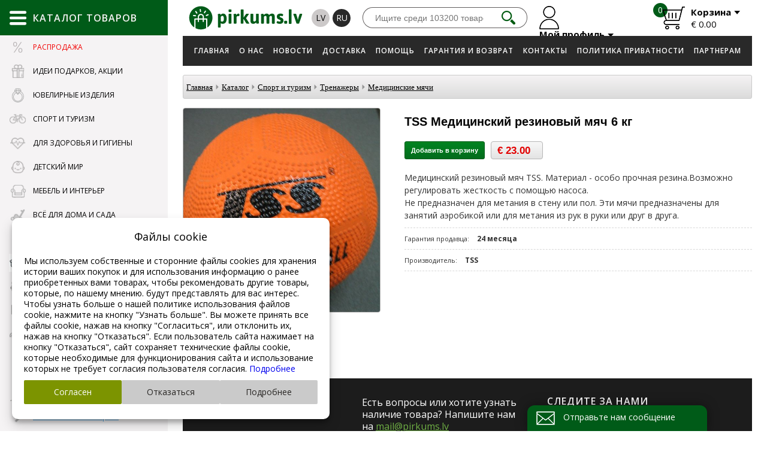

--- FILE ---
content_type: text/html; charset=UTF-8
request_url: https://www.pirkums.lv/ru/catalog/sport_i_turizm/trenazhery/medicinskie_myachi/medicinskij_rezinovyj_myach_6_kg/?cat_id=201&scat_id=203&sid=4377&item_id=349922
body_size: 45550
content:

<!doctype html>
<html lang="ru">
<head>
  <!-- Google Tag Manager -->
  <script>
    window.dataLayer = window.dataLayer || [];

    function gtag() {
      dataLayer.push(arguments);
    }
        if (typeof gtag === 'function') {
            gtag('consent', 'default', {
        'ad_storage': 'denied',
        'ad_user_data': 'denied',
        'ad_personalization': 'denied',
        'analytics_storage': 'denied'
      });
          }
    
    (function (w, d, s, l, i) {
      w[l] = w[l] || [];
      w[l].push({
        'gtm.start':
                new Date().getTime(), event: 'gtm.js'
      });
      var f = d.getElementsByTagName(s)[0],
              j = d.createElement(s), dl = l != 'dataLayer' ? '&l=' + l : '';
      j.async = true;
      j.src =
              'https://www.googletagmanager.com/gtm.js?id=' + i + dl;
      f.parentNode.insertBefore(j, f);
    })(window, document, 'script', 'dataLayer', 'GTM-PN7BWDCZ');
    <!-- End Google Tag Manager -->


    gtag('js', new Date());
    gtag('config', 'GTM-PN7BWDCZ');

  </script>

  
  <title>Медицинский резиновый мяч 6 кг - Медицинские мячи - Тренажеры - Спорт и туризм -   Каталог - Pokupka.lv</title>
  <meta charset="UTF-8">
  <meta http-equiv="content-type" content="text/html; charset=UTF-8">
  <meta http-equiv="Content-Language" content="ru"/>
  <META name="KEYWORDS" content="Играть в новус, шахматы,  шведские стенки по вашим размерам, бокс, кимоно, кубки, лодки, рыбалка, купить магафон, нордическая ходьба, ordic walking, петанк, Suunto, Arctix"/>
  <META name="TITLE" content="Медицинский резиновый мяч 6 кг - Медицинские мячи - Тренажеры - Спорт и туризм -   Каталог - Pokupka.lv"/>
  <META name="DESCRIPTION" content="Товары для спорта и туризма."/>
  <meta http-equiv="X-UA-Compatible" content="IE=edge,chrome=1">
  <meta name="format-detection" content="telephone=no">
<meta property="og:image" content="https://www.pirkums.lv/userfiles/47a20154e9c54315b2f8cc18d7d21ab7.jpg"/><meta property="og:title" content="Медицинский резиновый мяч 6 кг"/>
                <meta property="og:description" content="Медицинский резиновый мяч ТSS. Материал - особо прочная резина.Возможно регулировать жесткость с помощью насоса.
Не предназначен для метания в стену или пол. Эти мячи предназначены для  занятий аэробикой или для метания из рук в руки или друг в друга.
" />
                <meta property="og:url" content="https://www.pirkums.lv/ru/catalog/Sport_i_turizm/Trenazhery/Medicinskie_myachi/Medicinskij_rezinovyj_myach_6_kg/?cat_id=201&amp;scat_id=203&amp;sid=4377&amp;item_id=349922"/>
                <meta property="og:type" content="product.item">
                <meta property="product:price:currency" content="EUR" />
                <meta property="product:price:amount" content="23.00" />
                <meta property="product:retailer_item_id" content="1e781ebfc3b797635e972464cd9a3521" />
                <meta property="product:condition" content="new" />
                <meta property="product:availability" content="in stock" />
               <meta property="product:category" content="Спорт и туризм / Тренажеры / Медицинские мячи" />
                  <meta property="product:brand" content="TSS"/>  <meta name="yandex-verification" content="9b90ab3a30785d4f"/>
  <meta name="google-site-verification" content="APLxVhzvkZFlwlwJgsO1WIAKxArxUvh1UPedUg_O0U4"/>

    <link rel="alternate" href="https://www.pirkums.lv/ru/catalog/Sport_i_turizm/Trenazhery/Medicinskie_myachi/Medicinskij_rezinovyj_myach_6_kg/?cat_id=201&scat_id=203&sid=4377&item_id=349922"
          hreflang="ru"/>
        <link rel="alternate" href="https://www.pirkums.lv/lv/catalog/Sports_un_turisms/Trenazieri/Pildbumbas/Gumijas_pildbumba_6_kg/?cat_id=202&scat_id=204&sid=4378&item_id=349923"
          hreflang="lv"/>
      <link rel="canonical" href="https://www.pirkums.lv/ru/catalog/Sport_i_turizm/Trenazhery/Medicinskie_myachi/TSS_Medicinskij_rezinovyj_myach_6_kg/?cat_id=201&scat_id=203&sid=4377&item_id=349922" hreflang="ru"/>
    <!--14.01.2026--><link rel="icon" type="image/png" href="/favicon.png">

<link rel="stylesheet" href="https://www.pirkums.lv/css/style.css?v=42" type="text/css"/>

<script src="/js/jquery-1.11.0.js"></script>

<!--<script src="/js/jquery-3.1.0.js"></script>-->
<!--<script src="https://cdnjs.cloudflare.com/ajax/libs/jquery/2.2.4/jquery.min.js"></script>-->


<script src="/js/sliders/jquery.bxslider.min.js"></script>
<link href="/css/sliders/jquery.bxslider.css" rel="stylesheet"/>

<script type="text/javascript" src="/js/mainanim.js?v=42"></script>

<script src="/js.js?v=0.02" type="text/javascript"></script>


<!-- fancybox -->
<link rel="stylesheet" href="/inc/fancybox/jquery.fancybox.css">
<script type="text/javascript" src="/inc/fancybox/jquery.fancybox.js"></script>
<script type="text/javascript" src="/inc/fancybox/jquery.mousewheel-3.0.6.pack.js"></script>
<script type="text/javascript" src="/inc/fancybox/jquery.fancybox-media.js"></script>
<script type="text/javascript" src="/inc/fancybox/fancy-init.js"></script>
<!-- fancybox -->



<script type="text/javascript">
  //
  //   $(document).ready(function() {
  jQuery(function ($) {
    $(".lightbox").fancybox({
      'transitionIn': 'none',
      'transitionOut': 'none',
      'speedIn': 0,
      'speedOut': 0,
      'overlayShow': true,
      'cyclic': true,
      'prevEffect': 'none',
      'nextEffect': 'none',
      'openEffect': 'elastic',
      'closeEffect': 'elastic'
    });
    $(".fancybox").fancybox({
      'transitionIn': 'none',
      'transitionOut': 'none',
      'speedIn': 0,
      'speedOut': 0,
      'overlayShow': true,
      'cyclic': true,
      'prevEffect': 'none',
      'nextEffect': 'none',
      'openEffect': 'elastic',
      'closeEffect': 'elastic'
    });

    $(".example2").fancybox({
      'transitionIn': 'none',
      'transitionOut': 'none',
      'speedIn': 0,
      'speedOut': 0,
      'overlayShow': true,
      'cyclic': true,
      'prevEffect': 'none',
      'nextEffect': 'none',
      'openEffect': 'elastic',
      'closeEffect': 'elastic'
    });

    $("img").removeClass("example2");

    $(".fancyboxIframe").fancybox({
      maxWidth: 900,
      maxHeight: 600,
      fitToView: false,
      width: '90%',
      height: '90%',
      autoSize: false,
      closeClick: false,
      openEffect: 'none',
      closeEffect: 'none',
      iframe: {
        scrolling: 'auto',
        preload: true
      }
    });
  });
</script>

<script>

  $(document).ready(function () {
    $(".add-to-cart-more").click(function (e) {
      e.preventDefault();
      $("#spisok_frame").hide();
      $("body").css("overflow", "visible");
    });
    $("#spisok_frame_close").click(function (e) {
      e.preventDefault();
      $("#spisok_frame").hide();
      $("body").css("overflow", "visible");
    })
  })
</script>
<link href="/css/style-2.css?v=42" rel="stylesheet" type="text/css">
<link href="/css/modules/catalog.css?v=42" rel="stylesheet" type="text/css">
<!--<script src="/js/jquery-3.1.0.js"></script>-->


<meta name="viewport"
      content="width=device-width, initial-scale=1.0, minimum-scale=1.0, maximum-scale=1.0, user-scalable=no">
<link rel="stylesheet" href="/css/responsive.css?v=42">

<script>
  function height_fix() {
    $(".pirkums-main-left").css({
      "min-height":
              $(window).height()
    });
    $(".menu_list_left").css({
      "mim-height":
              $(window).height() - 110
    });
    $(".main-catalog-content").css({
      "min-height":
              $(window).height(),
      "min-width":
              $(window).width() - 263
    });
  }

  $(document).ready(function () {
    height_fix();
  });
  window.onresize = function (event) {
    height_fix();
  };
</script>
<script type="text/javascript">
  function cart(item_hash) {
    $.ajax({
      type: "POST",
      url: "/modules/cart_na_handle.php",
      data: "phash=" + item_hash + "&lid=2" + "&lcode=ru",
      dataType: "json",
      success: function (msg) {
        getElement('cart_cnt').innerHTML = msg['html'];
          gtag('event', 'add_to_cart', {
  currency: msg['gtag_currency'],
  items: [{
  item_id: msg['gtag_item_hash'],
  item_name: msg['gtag_item_name'],
  item_category: msg['gtag_item_category'],
  price: msg['gtag_item_price'],
  currency: msg['gtag_currency'],
  quantity: msg['gtag_item_qty']
  }],
  value: msg['gtag_item_price']
  });
          $.ajax({
          type: "POST",
          url: "/modules/cart_na_handle_s.php",
          data: "lid=2",
          success: function (msg) {
            getElement('cart_summ').innerHTML = msg;
          }
        });

      }
    });

    $.ajax({
      type: "POST",
      url: "/getitemdata.php",
      cache: false,
      dataType: 'json',
      data: "itemhash=" + item_hash + "&lid=2" + "&lcode=ru",
      success: function (JSON) {
        getElement('itemdatali').innerHTML = JSON['html'];

        fbq('track', 'AddToCart', {
          content_type: 'product',
          content_ids: [JSON['fbq_hash']],
          content_name: JSON['fbq_name'],
          content_category: JSON['fbq_category'],
          value: JSON['fbq_value'],
          currency: JSON['fbq_currency']
        });
      }
    });
    $("#spisok_frame").show();
    $("body").css("overflow", "hidden");
  }
</script>


<script>
  $(document).ready(function () {

    var pirkums = $('.pirkums-main-left, .pirkums-main-catalog');

    pirkums.mouseenter(function () {
      $('body').addClass('fixed');

    });

    pirkums.mouseleave(function () {
      $('body').removeClass('fixed');
    });
  });
</script>

<script>
  $(document).ready(function () {
    $(".cookie-window-close").click(function (e) {
      e.preventDefault();

      $.ajax({
        type: "POST",
        url: "/inc/cookie/cookie.php",
        data: {CLOSED_COOKIE_WINDOW: 1},
        cache: false,
        success: function (data) {
          $(".cookie-window-block").addClass("closed");
        }
      });
    });

    $(".no-click").click(function () {
      return false;
    })
  });
</script>
<meta name="yandex-verification" content="59a39df8133f9ef8"/>
  <!-- Yandex.Metrika counter -->
  <script type="text/javascript">
    (function (m, e, t, r, i, k, a) {
      m[i] = m[i] || function () {
        (m[i].a = m[i].a || []).push(arguments)
      };
      m[i].l = 1 * new Date();
      k = e.createElement(t), a = e.getElementsByTagName(t)[0], k.async = 1, k.src = r, a.parentNode.insertBefore(k, a)
    })
    (window, document, "script", "https://mc.yandex.ru/metrika/tag.js", "ym");

    ym(62646208, "init", {
      clickmap: true,
      trackLinks: true,
      accurateTrackBounce: true
    });
  </script>
  <noscript>
    <div><img src="https://mc.yandex.ru/watch/62646208" style="position:absolute; left:-9999px;" alt=""/></div>
  </noscript>
  <!-- /Yandex.Metrika counter -->
<meta name="facebook-domain-verification" content="evpjd1e85hqnxu1s55t4tt0d2a0uo9"/>
<!-- Meta Pixel Code -->
<script>
  !function (f, b, e, v, n, t, s) {
    if (f.fbq) return;
    n = f.fbq = function () {
      n.callMethod ?
              n.callMethod.apply(n, arguments) : n.queue.push(arguments)
    };
    if (!f._fbq) f._fbq = n;
    n.push = n;
    n.loaded = !0;
    n.version = '2.0';
    n.queue = [];
    t = b.createElement(e);
    t.async = !0;
    t.src = v;
    s = b.getElementsByTagName(e)[0];
    s.parentNode.insertBefore(t, s)
  }(window, document, 'script',
          'https://connect.facebook.net/en_US/fbevents.js');
  fbq('init', '561568874657610');
  fbq('track', 'PageView');
</script>
<noscript><img height="1" width="1" style="display:none"
               src="https://www.facebook.com/tr?id=561568874657610&ev=PageView&noscript=1"
  /></noscript>
<!-- End Meta Pixel Code -->
<meta name="facebook-domain-verification" content="upvlto7e7nzs7jwm72vqtt5hmpcpd2"/>
<link rel="preconnect" href="https://fonts.gstatic.com"/>
<link rel="preconnect" href="https://fonts.googleapis.com"/>
<link rel="preconnect" href="https://static.xx.fbcdn.net"/>  </head>
<body  class="inside">
<!-- Google Tag Manager (noscript) -->
<noscript>
  <iframe src="https://www.googletagmanager.com/ns.html?id=GTM-PN7BWDCZ"
          height="0" width="0" style="display:none;visibility:hidden"></iframe>
</noscript>
<!-- End Google Tag Manager (noscript) -->


<div class="table">
  <div class="table_cell pirkums-main-left ">
    <div class="pirkums-main-catalog">
  <div class="main-catalog-title">
    <img src="/images/main-catalog-menu.svg" onerror="this.onerror=null; this.src='/images/main-catalog-menu.png'"
         alt=""/>
    <span>Каталог товаров</span>
  </div>
  <ul class="menu_list_left">
    <a href="#" class="catalog-content-close">
      <img src="/images/catalog-content-close.png"/>
    </a>
            <li class="offers">
          <a href="#" data-href="/ru/catalog/Rasprodazha_/?cat_id=5581">
                          <img src="/userfiles/catalog/icon/4201fc1a208000a5007b892513c9e531.png"/>
                        <span>Распродажа </span>
          </a>
          <div class="main-catalog-content">
            <div class="catalog-content-title">Распродажа </div>
            <div class="catalog-content-block">
              <div class="catalog-content-wrapper">
                              </div>
            </div>
          </div>
        </li>
                <li class="">
          <a href="#" data-href="">
                          <img src="/userfiles/catalog/icon/cd1582913cd2e16a397b01a4cd517f2d.png"/>
                        <span>Идеи подарков, Акции</span>
          </a>
          <div class="main-catalog-content">
            <div class="catalog-content-title">Идеи подарков, Акции</div>
            <div class="catalog-content-block">
              <div class="catalog-content-wrapper">
                                  <a class="catalog-content-box"
                     href="/ru/catalog-offers">
                    <div class="catalog-content-img"
                         style="background-image: url(/images/offers-link.jpg)"></div>
                    <div class="catalog-content-name">Акции</div>
                  </a>
                                    <a class="catalog-content-box"
                     href="/ru/catalog/Idei_podarkov_Akcii/Podarki_dlya_muzhchin/?cat_id=193&scat_id=195">
                    <div class="catalog-content-img"
                         style="background-image: url(/userfiles/catalog/cats/841a391bfba87403495ffd860c22823d.jpg)"></div>
                    <div class="catalog-content-name">Подарки для мужчин</div>
                  </a>
                                    <a class="catalog-content-box"
                     href="/ru/catalog/Idei_podarkov_Akcii/Podarki_dlya_zhencshin/?cat_id=193&scat_id=197">
                    <div class="catalog-content-img"
                         style="background-image: url(/userfiles/catalog/cats/d9c535b7115d310ffc4c8de43482af5e.jpg)"></div>
                    <div class="catalog-content-name">Подарки для женщин</div>
                  </a>
                                    <a class="catalog-content-box"
                     href="/ru/catalog/Idei_podarkov_Akcii/Podarki_detyam/?cat_id=193&scat_id=199">
                    <div class="catalog-content-img"
                         style="background-image: url(/userfiles/catalog/cats/faf5512eb27fa29fd8ea3d8df13bf9d9.jpg)"></div>
                    <div class="catalog-content-name">Подарки детям</div>
                  </a>
                                    <a class="catalog-content-box"
                     href="/ru/catalog/Idei_podarkov_Akcii/Tovary_dlya_doma_i_krasoty/?cat_id=193&scat_id=2045">
                    <div class="catalog-content-img"
                         style="background-image: url(/userfiles/catalog/cats/3bc181a37057a56edd8064d374c0370c.jpg)"></div>
                    <div class="catalog-content-name">Товары для дома и красоты</div>
                  </a>
                                    <a class="catalog-content-box"
                     href="/ru/catalog/Idei_podarkov_Akcii/Rasprodazha_-_vse_dlya_sporta/?cat_id=193&scat_id=2085">
                    <div class="catalog-content-img"
                         style="background-image: url(/userfiles/catalog/cats/3ba309d0279d285bcf1675c2d58b30b0.jpg)"></div>
                    <div class="catalog-content-name">Распродажа - все для спорта</div>
                  </a>
                                    <a class="catalog-content-box"
                     href="/ru/catalog/Idei_podarkov_Akcii/Rasprodazha_detskoj_odezhdy/?cat_id=193&scat_id=2167">
                    <div class="catalog-content-img"
                         style="background-image: url(/userfiles/catalog/cats/7e220bf28d96f13202b0e407973f2d1d.jpg)"></div>
                    <div class="catalog-content-name">Распродажа детской одежды</div>
                  </a>
                                    <a class="catalog-content-box"
                     href="/ru/catalog/Idei_podarkov_Akcii/Vyshivka/?cat_id=193&scat_id=2301">
                    <div class="catalog-content-img"
                         style="background-image: url(/userfiles/catalog/cats/d976a17f63c7c82dad1df6bd7f96cc81.jpg)"></div>
                    <div class="catalog-content-name">Вышивка</div>
                  </a>
                                    <a class="catalog-content-box"
                     href="/ru/catalog/Idei_podarkov_Akcii/Myagkie_igrushki_-_BOLSHIE_MEDVEDI/?cat_id=193&scat_id=2365">
                    <div class="catalog-content-img"
                         style="background-image: url(/userfiles/catalog/cats/27edac8da09930611b2e0ed6bb494348.jpg)"></div>
                    <div class="catalog-content-name">Мягкие игрушки - БОЛЬШИЕ МЕДВЕДИ</div>
                  </a>
                                    <a class="catalog-content-box"
                     href="/ru/catalog/Idei_podarkov_Akcii/Raznye_podarki/?cat_id=193&scat_id=4507">
                    <div class="catalog-content-img"
                         style="background-image: url(/userfiles/catalog/cats/57d4740feae79ba4b527539bd6aeccc2.JPG)"></div>
                    <div class="catalog-content-name">Разные подарки</div>
                  </a>
                                    <a class="catalog-content-box"
                     href="/ru/catalog/Idei_podarkov_Akcii/Advent_kalendari/?cat_id=193&scat_id=5663">
                    <div class="catalog-content-img"
                         style="background-image: url(/userfiles/catalog/cats/90bbd0a2e56d612cc1222f74bd2c67c3.jpg)"></div>
                    <div class="catalog-content-name">Адвент календари</div>
                  </a>
                                </div>
            </div>
          </div>
        </li>
                <li class="">
          <a href="#" data-href="">
                          <img src="/userfiles/catalog/icon/e9f23f731753953db42e0af45bd8dbe5.svg"/>
                        <span>Ювелирные изделия</span>
          </a>
          <div class="main-catalog-content">
            <div class="catalog-content-title">Ювелирные изделия</div>
            <div class="catalog-content-block">
              <div class="catalog-content-wrapper">
                                  <a class="catalog-content-box"
                     href="/ru/catalog/YUvelirnye_izdeliya/Serebro/?cat_id=4689&scat_id=4697">
                    <div class="catalog-content-img"
                         style="background-image: url(/userfiles/catalog/cats/852b5ea952bd25b35bc0c8d75a939c3a.JPG)"></div>
                    <div class="catalog-content-name">Серебро</div>
                  </a>
                                    <a class="catalog-content-box"
                     href="/ru/catalog/YUvelirnye_izdeliya/Zoloto/?cat_id=4689&scat_id=4793">
                    <div class="catalog-content-img"
                         style="background-image: url(/userfiles/catalog/cats/78281e4090269265e4a95824279b8ca1.JPG)"></div>
                    <div class="catalog-content-name">Золото</div>
                  </a>
                                    <a class="catalog-content-box"
                     href="/ru/catalog/YUvelirnye_izdeliya/Aksessuary/?cat_id=4689&scat_id=4883">
                    <div class="catalog-content-img"
                         style="background-image: url(/userfiles/catalog/cats/c45cad88a196790783daaf390e9ad639.jpg)"></div>
                    <div class="catalog-content-name">Аксессуары</div>
                  </a>
                                    <a class="catalog-content-box"
                     href="/ru/catalog/YUvelirnye_izdeliya/Bizhuteriya/?cat_id=4689&scat_id=5387">
                    <div class="catalog-content-img"
                         style="background-image: url(/userfiles/catalog/cats/04d69c65925d09b7fa7ebb8fd7bc8617.jpg)"></div>
                    <div class="catalog-content-name">Бижутерия</div>
                  </a>
                                </div>
            </div>
          </div>
        </li>
                <li><a href="#" data-href="">
                          <img src="/userfiles/catalog/icon/f5714ca6ba3f71305fc9180249de6f5d.png"/>
                          <span>Спорт и туризм</span>
          </a>
          <div class="main-catalog-content">
            <div class="catalog-content-title">Спорт и туризм</div>
            <div class="catalog-content-block">
              <div class="catalog-content-wrapper">
                <ul>
                                    <li>
                    <a
                            href="/ru/catalog/Sport_i_turizm/Trenazhery/?cat_id=201&scat_id=203">Тренажеры</a>
                  </li>
                                    <li>
                    <a
                            href="/ru/catalog/Sport_i_turizm/Tennis_(bolshoj_i_nastolnyj)/?cat_id=201&scat_id=205">Теннис (большой и настольный)</a>
                  </li>
                                    <li>
                    <a
                            href="/ru/catalog/Sport_i_turizm/Inventar_dlya_boksa_i_vostochnyh_edinoborstv/?cat_id=201&scat_id=207">Инвентарь для бокса и восточных единоборств</a>
                  </li>
                                    <li>
                    <a
                            href="/ru/catalog/Sport_i_turizm/Sumki_ryukzaki_sportivnye_sumki/?cat_id=201&scat_id=209">Сумки, рюкзаки, спортивные сумки</a>
                  </li>
                                    <li>
                    <a
                            href="/ru/catalog/Sport_i_turizm/Igrovye_stoly_novus/?cat_id=201&scat_id=211">Игровые столы, новус</a>
                  </li>
                                    <li>
                    <a
                            href="/ru/catalog/Sport_i_turizm/Basketbol/?cat_id=201&scat_id=215">Баскетбол</a>
                  </li>
                                    <li>
                    <a
                            href="/ru/catalog/Sport_i_turizm/Fonariki_lampy/?cat_id=201&scat_id=217">Фонарики, лампы</a>
                  </li>
                                    <li>
                    <a
                            href="/ru/catalog/Sport_i_turizm/Volejbol/?cat_id=201&scat_id=219">Волейбол</a>
                  </li>
                                    <li>
                    <a
                            href="/ru/catalog/Sport_i_turizm/SHahmaty_shashki_nardy/?cat_id=201&scat_id=221">Шахматы, шашки, нарды</a>
                  </li>
                                    <li>
                    <a
                            href="/ru/catalog/Sport_i_turizm/Lodki_rybalka/?cat_id=201&scat_id=223">Лодки, рыбалка</a>
                  </li>
                                    <li>
                    <a
                            href="/ru/catalog/Sport_i_turizm/Sportivnyj_inventar_shvedskie_stenki/?cat_id=201&scat_id=297">Спортивный инвентарь, шведские стенки</a>
                  </li>
                                    <li>
                    <a
                            href="/ru/catalog/Sport_i_turizm/Raznoe/?cat_id=201&scat_id=301">Разное</a>
                  </li>
                                    <li>
                    <a
                            href="/ru/catalog/Sport_i_turizm/Turizm/?cat_id=201&scat_id=305">Туризм</a>
                  </li>
                                    <li>
                    <a
                            href="/ru/catalog/Sport_i_turizm/Tovary_dlya_letnego_otdyha/?cat_id=201&scat_id=307">Товары для летнего отдыха</a>
                  </li>
                                    <li>
                    <a
                            href="/ru/catalog/Sport_i_turizm/Batuty/?cat_id=201&scat_id=309">Батуты</a>
                  </li>
                                    <li>
                    <a
                            href="/ru/catalog/Sport_i_turizm/Sportivnye_chasy_Smart_watch_naruchnye/?cat_id=201&scat_id=311">Спортивные часы, Smart watch, наручные</a>
                  </li>
                                    <li>
                    <a
                            href="/ru/catalog/Sport_i_turizm/Aerobika_joga/?cat_id=201&scat_id=315">Аэробика, йога</a>
                  </li>
                                    <li>
                    <a
                            href="/ru/catalog/Sport_i_turizm/Rolikovye_konki/?cat_id=201&scat_id=317">Роликовые коньки</a>
                  </li>
                                    <li>
                    <a
                            href="/ru/catalog/Sport_i_turizm/Megafony/?cat_id=201&scat_id=319">Мегафоны</a>
                  </li>
                                    <li>
                    <a
                            href="/ru/catalog/Sport_i_turizm/Metalloiskateli/?cat_id=201&scat_id=321">Металлоискатели</a>
                  </li>
                                  </ul>
                <ul>
                                    <li>
                    <a
                            href="/ru/catalog/Sport_i_turizm/Badminton/?cat_id=201&scat_id=323">Бадминтон</a>
                  </li>
                                    <li>
                    <a
                            href="/ru/catalog/Sport_i_turizm/Skvosh/?cat_id=201&scat_id=915">Сквош</a>
                  </li>
                                    <li>
                    <a
                            href="/ru/catalog/Sport_i_turizm/POKORNY_SPORT_seti_i_dr_/?cat_id=201&scat_id=983">POKORNY SPORT сети и др.</a>
                  </li>
                                    <li>
                    <a
                            href="/ru/catalog/Sport_i_turizm/Skandinavskaya_hodba_(Nordic_Walking)/?cat_id=201&scat_id=1287">Скандинавская ходьба (Nordic Walking)</a>
                  </li>
                                    <li>
                    <a
                            href="/ru/catalog/Sport_i_turizm/Darts/?cat_id=201&scat_id=1193">Дартс</a>
                  </li>
                                    <li>
                    <a
                            href="/ru/catalog/Sport_i_turizm/Sekundomery_svistki/?cat_id=201&scat_id=1503">Секундомеры, свистки</a>
                  </li>
                                    <li>
                    <a
                            href="/ru/catalog/Sport_i_turizm/Sportivnye_aksessuary/?cat_id=201&scat_id=1565">Спортивные аксессуары</a>
                  </li>
                                    <li>
                    <a
                            href="/ru/catalog/Sport_i_turizm/Futbeg_(Footbag)/?cat_id=201&scat_id=1733">Футбэг (Footbag)</a>
                  </li>
                                    <li>
                    <a
                            href="/ru/catalog/Sport_i_turizm/Petanka_(Petanque_boca)/?cat_id=201&scat_id=1737">Петанка (Petanque, boča)</a>
                  </li>
                                    <li>
                    <a
                            href="/ru/catalog/Sport_i_turizm/Brelki_-_nozhi_karabiny_zazhigalki/?cat_id=201&scat_id=1787">Брелки - ножи, карабины, зажигалки</a>
                  </li>
                                    <li>
                    <a
                            href="/ru/catalog/Sport_i_turizm/Futbol/?cat_id=201&scat_id=1803">Футбол</a>
                  </li>
                                    <li>
                    <a
                            href="/ru/catalog/Sport_i_turizm/Gandbol_(Handball)/?cat_id=201&scat_id=1809">Гандбол (Handball)</a>
                  </li>
                                    <li>
                    <a
                            href="/ru/catalog/Sport_i_turizm/Tovary_dlya_zimnego_otdyha/?cat_id=201&scat_id=1823">Товары для зимнего отдыха</a>
                  </li>
                                    <li>
                    <a
                            href="/ru/catalog/Sport_i_turizm/Plavanie/?cat_id=201&scat_id=1837">Плавание</a>
                  </li>
                                    <li>
                    <a
                            href="/ru/catalog/Sport_i_turizm/Aksesuary_dlya_velosipedistov/?cat_id=201&scat_id=1933">Аксесуары для велосипедистов</a>
                  </li>
                                    <li>
                    <a
                            href="/ru/catalog/Sport_i_turizm/Fidget_Spinner_Vracshayucshayasya_igrushka-spinner/?cat_id=201&scat_id=2161">Fidget Spinner Вращающаяся игрушка-спиннер</a>
                  </li>
                                    <li>
                    <a
                            href="/ru/catalog/Sport_i_turizm/Aksessuary_v_puteshestviyah/?cat_id=201&scat_id=2223">Аксессуары в путешествиях</a>
                  </li>
                                    <li>
                    <a
                            href="/ru/catalog/Sport_i_turizm/Sportivnye_kamery_(Action_Camera)/?cat_id=201&scat_id=2323">Спортивные камеры (Action Camera)</a>
                  </li>
                                    <li>
                    <a
                            href="/ru/catalog/Sport_i_turizm/Florbol_(Floorball)/?cat_id=201&scat_id=3951">Флорбол (Floorball)</a>
                  </li>
                                    <li>
                    <a
                            href="/ru/catalog/Sport_i_turizm/SUP_serfing/?cat_id=201&scat_id=2909">SUP серфинг</a>
                  </li>
                                  </ul>
                <ul>
                                    <li>
                    <a
                            href="/ru/catalog/Sport_i_turizm/Raznye_tovary_dlya_otdyha/?cat_id=201&scat_id=3217">Разные товары для отдыха</a>
                  </li>
                                    <li>
                    <a
                            href="/ru/catalog/Sport_i_turizm/Stiga_Myachi_i_raznye_letnie_tovary/?cat_id=201&scat_id=3957">Stiga Мячи и разные летние товары</a>
                  </li>
                                    <li>
                    <a
                            href="/ru/catalog/Sport_i_turizm/Zacshitnye_prinadlezhnosti_podderzhka_dlya_tela/?cat_id=201&scat_id=4141">Защитные принадлежности, поддержка для тела</a>
                  </li>
                                    <li>
                    <a
                            href="/ru/catalog/Sport_i_turizm/Alpinizm_i_trekking/?cat_id=201&scat_id=4357">Альпинизм и треккинг</a>
                  </li>
                                    <li>
                    <a
                            href="/ru/catalog/Sport_i_turizm/Hudozhestvennaya_gimnastika/?cat_id=201&scat_id=4385">Художественная гимнастика</a>
                  </li>
                                    <li>
                    <a
                            href="/ru/catalog/Sport_i_turizm/Kroket_/?cat_id=201&scat_id=5457">Крокет </a>
                  </li>
                                    <li>
                    <a
                            href="/ru/catalog/Sport_i_turizm/Padel/?cat_id=201&scat_id=5619">Падел</a>
                  </li>
                                    <li>
                    <a
                            href="/ru/catalog/Sport_i_turizm/Ortopediya/?cat_id=201&scat_id=5659">Ортопедия</a>
                  </li>
                                    <li>
                    <a
                            href="/ru/catalog/Sport_i_turizm/Sportivnye_butylki/?cat_id=201&scat_id=1399">Спортивные бутылки</a>
                  </li>
                                  </ul>
                <div class="catalog-content-banners">
                                      <a href="#">
                      <img src="/userfiles/07336e4eb2b8e5da895501b3a361ef03.png"/>
                    </a>
                                    </div>
              </div>
            </div>
          </div>

        </li>
                <li><a href="#" data-href="">
                          <img src="/userfiles/catalog/icon/a74efabe540c1f47bacdb3d13b5e25d8.png"/>
                          <span>Для здоровья и гигиены</span>
          </a>
          <div class="main-catalog-content">
            <div class="catalog-content-title">Для здоровья и гигиены</div>
            <div class="catalog-content-block">
              <div class="catalog-content-wrapper">
                <ul>
                                    <li>
                    <a
                            href="/ru/catalog/Dlya_zdorovya_i_gigieny/Massazhnye_nakidki_podushki_poyasa/?cat_id=225&scat_id=2037">Массажные накидки, подушки, пояса</a>
                  </li>
                                    <li>
                    <a
                            href="/ru/catalog/Dlya_zdorovya_i_gigieny/Nebulajzery_(ingalyatory)/?cat_id=225&scat_id=2253">Небулайзеры (ингаляторы)</a>
                  </li>
                                    <li>
                    <a
                            href="/ru/catalog/Dlya_zdorovya_i_gigieny/Izmeriteli_davleniya_urovnya_glyukozy_pulsoksimetry_/?cat_id=225&scat_id=2255">Измерители давления, уровня глюкозы, пульсоксиметры </a>
                  </li>
                                    <li>
                    <a
                            href="/ru/catalog/Dlya_zdorovya_i_gigieny/Termometry_i_aspiratory/?cat_id=225&scat_id=2393">Термометры и аспираторы</a>
                  </li>
                                    <li>
                    <a
                            href="/ru/catalog/Dlya_zdorovya_i_gigieny/Maski_dlya_lica_respiratory_i_drugie_tovary/?cat_id=225&scat_id=2491">Маски для лица, респираторы и другие товары</a>
                  </li>
                                    <li>
                    <a
                            href="/ru/catalog/Dlya_zdorovya_i_gigieny/Sredstva_zacshity/?cat_id=225&scat_id=2569">Средства защиты</a>
                  </li>
                                    <li>
                    <a
                            href="/ru/catalog/Dlya_zdorovya_i_gigieny/Test_na_COVID-19_koronvirus/?cat_id=225&scat_id=2689">Тест на COVID-19 коронвирус</a>
                  </li>
                                    <li>
                    <a
                            href="/ru/catalog/Dlya_zdorovya_i_gigieny/Podguzniki_vlazhnye_salfetki_prokladki/?cat_id=225&scat_id=2969">Подгузники, влажные салфетки, прокладки</a>
                  </li>
                                    <li>
                    <a
                            href="/ru/catalog/Dlya_zdorovya_i_gigieny/Intimnye_tovary/?cat_id=225&scat_id=2971">Интимные товары</a>
                  </li>
                                    <li>
                    <a
                            href="/ru/catalog/Dlya_zdorovya_i_gigieny/Dozator_bahil/?cat_id=225&scat_id=3047">Дозатор бахил</a>
                  </li>
                                    <li>
                    <a
                            href="/ru/catalog/Dlya_zdorovya_i_gigieny/Fitochai/?cat_id=225&scat_id=3205">Фиточаи</a>
                  </li>
                                    <li>
                    <a
                            href="/ru/catalog/Dlya_zdorovya_i_gigieny/Lechebnye_plastyri/?cat_id=225&scat_id=3207">Лечебные пластыри</a>
                  </li>
                                    <li>
                    <a
                            href="/ru/catalog/Dlya_zdorovya_i_gigieny/Aptechka_pervoj_pomocshi/?cat_id=225&scat_id=3427">Аптечка первой помощи</a>
                  </li>
                                    <li>
                    <a
                            href="/ru/catalog/Dlya_zdorovya_i_gigieny/Gigienicheskaya_bumaga_i_derzhateli/?cat_id=225&scat_id=3429">Гигиеническая бумага и держатели</a>
                  </li>
                                    <li>
                    <a
                            href="/ru/catalog/Dlya_zdorovya_i_gigieny/Dezinficiruyucshie_sredstva/?cat_id=225&scat_id=3463">Дезинфицирующие средства</a>
                  </li>
                                    <li>
                    <a
                            href="/ru/catalog/Dlya_zdorovya_i_gigieny/Dezinfekciya_vozduha/?cat_id=225&scat_id=3985">Дезинфекция воздуха</a>
                  </li>
                                    <li>
                    <a
                            href="/ru/catalog/Dlya_zdorovya_i_gigieny/Plastyri/?cat_id=225&scat_id=4275">Пластыри</a>
                  </li>
                                    <li>
                    <a
                            href="/ru/catalog/Dlya_zdorovya_i_gigieny/Generator_ozona_koncentratory_kisloroda/?cat_id=225&scat_id=4379">Генератор озона, концентраторы кислорода</a>
                  </li>
                                    <li>
                    <a
                            href="/ru/catalog/Dlya_zdorovya_i_gigieny/Ustrojstva_dlya_sterilizacii/?cat_id=225&scat_id=4509">Устройства для стерилизации</a>
                  </li>
                                    <li>
                    <a
                            href="/ru/catalog/Dlya_zdorovya_i_gigieny/Ortopediya/?cat_id=225&scat_id=5641">Ортопедия</a>
                  </li>
                                  </ul>
                <ul>
                                    <li>
                    <a
                            href="/ru/catalog/Dlya_zdorovya_i_gigieny/Multivitaminnye_i_mineralnye_kompleksy/?cat_id=225&scat_id=1543">Мультивитаминные и минеральные комплексы</a>
                  </li>
                                    <li>
                    <a
                            href="/ru/catalog/Dlya_zdorovya_i_gigieny/Testery_narkotikov/?cat_id=225&scat_id=1455">Тестеры наркотиков</a>
                  </li>
                                    <li>
                    <a
                            href="/ru/catalog/Dlya_zdorovya_i_gigieny/Stoly_massazhnye/?cat_id=225&scat_id=227">Столы массажные</a>
                  </li>
                                    <li>
                    <a
                            href="/ru/catalog/Dlya_zdorovya_i_gigieny/Raznoe/?cat_id=225&scat_id=231">Разное</a>
                  </li>
                                  </ul>
                <div class="catalog-content-banners">
                                  </div>
              </div>
            </div>
          </div>

        </li>
                <li><a href="#" data-href="">
                          <img src="/userfiles/catalog/icon/7b253e7f9aad102ccdf7e4445ed379ed.png"/>
                          <span>Детский мир</span>
          </a>
          <div class="main-catalog-content">
            <div class="catalog-content-title">Детский мир</div>
            <div class="catalog-content-block">
              <div class="catalog-content-wrapper">
                <ul>
                                    <li>
                    <a
                            href="/ru/catalog/Detskij_mir/Kolyaski/?cat_id=233&scat_id=235">Коляски</a>
                  </li>
                                    <li>
                    <a
                            href="/ru/catalog/Detskij_mir/Avtosidenya/?cat_id=233&scat_id=237">Автосиденья</a>
                  </li>
                                    <li>
                    <a
                            href="/ru/catalog/Detskij_mir/Tovary_dlya_zimnego_otdyha/?cat_id=233&scat_id=299">Товары для зимнего отдыха</a>
                  </li>
                                    <li>
                    <a
                            href="/ru/catalog/Detskij_mir/Sredstva_peredvizheniya_dlya_detej/?cat_id=233&scat_id=997">Средства передвижения для детей</a>
                  </li>
                                    <li>
                    <a
                            href="/ru/catalog/Detskij_mir/Igrushki_i_igry_dlya_detej/?cat_id=233&scat_id=327">Игрушки и игры для детей</a>
                  </li>
                                    <li>
                    <a
                            href="/ru/catalog/Detskij_mir/Tovary_dlya_mamy/?cat_id=233&scat_id=337">Товары для мамы</a>
                  </li>
                                    <li>
                    <a
                            href="/ru/catalog/Detskij_mir/Detskaya_mebel_kacheli/?cat_id=233&scat_id=993">Детская мебель, качели</a>
                  </li>
                                    <li>
                    <a
                            href="/ru/catalog/Detskij_mir/Detskie_aksessuary_dlya_avto/?cat_id=233&scat_id=1267">Детские аксессуары для авто</a>
                  </li>
                                    <li>
                    <a
                            href="/ru/catalog/Detskij_mir/Dlya_kormleniya_rebenka/?cat_id=233&scat_id=1395">Для кормления ребенка</a>
                  </li>
                                    <li>
                    <a
                            href="/ru/catalog/Detskij_mir/Sumki-kenguru_i_slingi_dlya_detej_/?cat_id=233&scat_id=1433">Сумки-кенгуру и слинги для детей </a>
                  </li>
                                    <li>
                    <a
                            href="/ru/catalog/Detskij_mir/Detskaya_odezhda_obuv_aksessuary/?cat_id=233&scat_id=1657">Детская одежда, обувь, аксессуары</a>
                  </li>
                                    <li>
                    <a
                            href="/ru/catalog/Detskij_mir/Dlya_uhoda_gigieny_zdorovya_malysha/?cat_id=233&scat_id=1677">Для ухода, гигиены, здоровья малыша</a>
                  </li>
                                    <li>
                    <a
                            href="/ru/catalog/Detskij_mir/Bezopasnost_i_nablyudenie/?cat_id=233&scat_id=1685">Безопасность и наблюдение</a>
                  </li>
                                    <li>
                    <a
                            href="/ru/catalog/Detskij_mir/Dlya_sna/?cat_id=233&scat_id=1687">Для сна</a>
                  </li>
                                    <li>
                    <a
                            href="/ru/catalog/Detskij_mir/Dlya_kupaniya_rebenka_i_otdyha_na_plyazhe/?cat_id=233&scat_id=1835">Для купания ребенка и отдыха на пляже</a>
                  </li>
                                    <li>
                    <a
                            href="/ru/catalog/Detskij_mir/Otpechatki_nozhek/ruchek_malysha_fon_dlya_fotosemki/?cat_id=233&scat_id=2049">Отпечатки ножек/ручек малыша, фон для фотосъемки</a>
                  </li>
                                    <li>
                    <a
                            href="/ru/catalog/Detskij_mir/Myagkie_igrushki_-_BOLSHIE_MEDVEDI/?cat_id=233&scat_id=2363">Мягкие игрушки - БОЛЬШИЕ МЕДВЕДИ</a>
                  </li>
                                    <li>
                    <a
                            href="/ru/catalog/Detskij_mir/Detskie_zontiki/?cat_id=233&scat_id=2403">Детские зонтики</a>
                  </li>
                                    <li>
                    <a
                            href="/ru/catalog/Detskij_mir/Detskie_naruchnye_chasy/?cat_id=233&scat_id=2507">Детские наручные часы</a>
                  </li>
                                    <li>
                    <a
                            href="/ru/catalog/Detskij_mir/Sumki_penaly_aksessuary/?cat_id=233&scat_id=2513">Сумки, пеналы, аксессуары</a>
                  </li>
                                  </ul>
                <ul>
                                    <li>
                    <a
                            href="/ru/catalog/Detskij_mir/Knigi/?cat_id=233&scat_id=4159">Книги</a>
                  </li>
                                    <li>
                    <a
                            href="/ru/catalog/Detskij_mir/Dlya_prazdnika_podarkov/?cat_id=233&scat_id=4327">Для праздника, подарков</a>
                  </li>
                                    <li>
                    <a
                            href="/ru/catalog/Detskij_mir/Raznye_tovary/?cat_id=233&scat_id=4343">Разные товары</a>
                  </li>
                                  </ul>
                <div class="catalog-content-banners">
                                  </div>
              </div>
            </div>
          </div>

        </li>
                <li><a href="#" data-href="">
                          <img src="/userfiles/catalog/icon/e735036d64dae943ea615ea3f6952c4c.png"/>
                          <span>Мебель и интерьер</span>
          </a>
          <div class="main-catalog-content">
            <div class="catalog-content-title">Мебель и интерьер</div>
            <div class="catalog-content-block">
              <div class="catalog-content-wrapper">
                <ul>
                                    <li>
                    <a
                            href="/ru/catalog/Mebel_i_interer/SHkafy/?cat_id=239&scat_id=241">Шкафы</a>
                  </li>
                                    <li>
                    <a
                            href="/ru/catalog/Mebel_i_interer/Komody_tumbochki/?cat_id=239&scat_id=243">Комоды, тумбочки</a>
                  </li>
                                    <li>
                    <a
                            href="/ru/catalog/Mebel_i_interer/Matrasy/?cat_id=239&scat_id=345">Матрасы</a>
                  </li>
                                    <li>
                    <a
                            href="/ru/catalog/Mebel_i_interer/Mebel_dlya_koridora_veshalki/?cat_id=239&scat_id=347">Мебель для коридора, вешалки</a>
                  </li>
                                    <li>
                    <a
                            href="/ru/catalog/Mebel_i_interer/Stoly_stulya/?cat_id=239&scat_id=349">Столы, стулья</a>
                  </li>
                                    <li>
                    <a
                            href="/ru/catalog/Mebel_i_interer/Gladilnye_doski_i_dr_/?cat_id=239&scat_id=893">Гладильные доски и др.</a>
                  </li>
                                    <li>
                    <a
                            href="/ru/catalog/Mebel_i_interer/Stellazhi_polki/?cat_id=239&scat_id=1333">Стеллажи, полки</a>
                  </li>
                                    <li>
                    <a
                            href="/ru/catalog/Mebel_i_interer/Krovati_raskladushki/?cat_id=239&scat_id=1341">Кровати, раскладушки</a>
                  </li>
                                    <li>
                    <a
                            href="/ru/catalog/Mebel_i_interer/Organajzery_meshki_dlya_odezhdy/?cat_id=239&scat_id=2039">Органайзеры, мешки для одежды</a>
                  </li>
                                    <li>
                    <a
                            href="/ru/catalog/Mebel_i_interer/Tekstil_i_prinadlezhnosti/?cat_id=239&scat_id=2209">Текстиль и принадлежности</a>
                  </li>
                                    <li>
                    <a
                            href="/ru/catalog/Mebel_i_interer/Podkladki_dlya_mebeli_markery_dlya_remonta_dekorativnye_ugolki_i_drugoe/?cat_id=239&scat_id=2385">Подкладки для мебели, маркеры для ремонта, декоративные уголки и другое</a>
                  </li>
                                    <li>
                    <a
                            href="/ru/catalog/Mebel_i_interer/Skretch_karty_kartiny_almaznaya_mozajka_fotoramki/?cat_id=239&scat_id=3133">Скретч карты, картины, алмазная мозайка, фоторамки</a>
                  </li>
                                    <li>
                    <a
                            href="/ru/catalog/Mebel_i_interer/Dekorativnye_kamni_lampy/?cat_id=239&scat_id=3733">Декоративные камни, лампы</a>
                  </li>
                                    <li>
                    <a
                            href="/ru/catalog/Mebel_i_interer/Svechi_podsvechniki/?cat_id=239&scat_id=3757">Свечи, подсвечники</a>
                  </li>
                                    <li>
                    <a
                            href="/ru/catalog/Mebel_i_interer/Ruchki_(zacshita)/?cat_id=239&scat_id=4375">Ручки (защита)</a>
                  </li>
                                    <li>
                    <a
                            href="/ru/catalog/Mebel_i_interer/Korziny_pletenye_korziny/?cat_id=239&scat_id=4457">Корзины, плетеные корзины</a>
                  </li>
                                    <li>
                    <a
                            href="/ru/catalog/Mebel_i_interer/YAcshiki_-_plastmassovye_tkanevye/?cat_id=239&scat_id=4459">Ящики - пластмассовые, тканевые</a>
                  </li>
                                    <li>
                    <a
                            href="/ru/catalog/Mebel_i_interer/Polki_i_shkafchiki_dlya_vannoj/?cat_id=239&scat_id=4479">Полки и шкафчики для ванной</a>
                  </li>
                                    <li>
                    <a
                            href="/ru/catalog/Mebel_i_interer/Poloviki_i_kovriki/?cat_id=239&scat_id=5193">Половики и коврики</a>
                  </li>
                                    <li>
                    <a
                            href="/ru/catalog/Mebel_i_interer/Iskusstvennye_cvety_floristika/?cat_id=239&scat_id=5197">Искусственные цветы, флористика</a>
                  </li>
                                  </ul>
                <ul>
                                    <li>
                    <a
                            href="/ru/catalog/Mebel_i_interer/Vazy/?cat_id=239&scat_id=5199">Вазы</a>
                  </li>
                                    <li>
                    <a
                            href="/ru/catalog/Mebel_i_interer/Konsoli_dlya_polok/?cat_id=239&scat_id=5225">Консоли для полок</a>
                  </li>
                                    <li>
                    <a
                            href="/ru/catalog/Mebel_i_interer/Komody_i_sunduki_(plastik)/?cat_id=239&scat_id=5579">Комоды и сундуки (пластик)</a>
                  </li>
                                    <li>
                    <a
                            href="/ru/catalog/Mebel_i_interer/Mebelnye_ruchki/?cat_id=239&scat_id=5665">Мебельные ручки</a>
                  </li>
                                  </ul>
                <div class="catalog-content-banners">
                                  </div>
              </div>
            </div>
          </div>

        </li>
                <li><a href="#" data-href="">
                          <img src="/userfiles/catalog/icon/f028ac7f2fe7e1c1c11987a0606f55f1.png"/>
                          <span>Всё для дома и сада</span>
          </a>
          <div class="main-catalog-content">
            <div class="catalog-content-title">Всё для дома и сада</div>
            <div class="catalog-content-block">
              <div class="catalog-content-wrapper">
                <ul>
                                    <li>
                    <a
                            href="/ru/catalog/Vsyo_dlya_doma_i_sada/Gazonokosilki/?cat_id=251&scat_id=363">Газонокосилки</a>
                  </li>
                                    <li>
                    <a
                            href="/ru/catalog/Vsyo_dlya_doma_i_sada/Sadovye_tachki/?cat_id=251&scat_id=367">Садовые тачки</a>
                  </li>
                                    <li>
                    <a
                            href="/ru/catalog/Vsyo_dlya_doma_i_sada/Sadovye_fontany_vodnye_fontany/?cat_id=251&scat_id=369">Садовые фонтаны, водные фонтаны</a>
                  </li>
                                    <li>
                    <a
                            href="/ru/catalog/Vsyo_dlya_doma_i_sada/Pily_lezviya_shablony/?cat_id=251&scat_id=373">Пилы, лезвия, шаблоны</a>
                  </li>
                                    <li>
                    <a
                            href="/ru/catalog/Vsyo_dlya_doma_i_sada/Grili_i_koptilni/?cat_id=251&scat_id=387">Грили и коптильни</a>
                  </li>
                                    <li>
                    <a
                            href="/ru/catalog/Vsyo_dlya_doma_i_sada/Otopitelnye_pechi/?cat_id=251&scat_id=389">Отопительные печи</a>
                  </li>
                                    <li>
                    <a
                            href="/ru/catalog/Vsyo_dlya_doma_i_sada/Dlya_uborki_snega/?cat_id=251&scat_id=391">Для уборки снега</a>
                  </li>
                                    <li>
                    <a
                            href="/ru/catalog/Vsyo_dlya_doma_i_sada/Lestnicy_i_vyshki_stulchiki_s_stupenkami/?cat_id=251&scat_id=395">Лестницы и вышки, стульчики с ступеньками</a>
                  </li>
                                    <li>
                    <a
                            href="/ru/catalog/Vsyo_dlya_doma_i_sada/Kaminy_i_prinadlezhnosti/?cat_id=251&scat_id=401">Камины и принадлежности</a>
                  </li>
                                    <li>
                    <a
                            href="/ru/catalog/Vsyo_dlya_doma_i_sada/Grabli_ulichnye_cshetki/?cat_id=251&scat_id=403">Грабли, уличные щетки</a>
                  </li>
                                    <li>
                    <a
                            href="/ru/catalog/Vsyo_dlya_doma_i_sada/Kovriki/?cat_id=251&scat_id=405">Коврики</a>
                  </li>
                                    <li>
                    <a
                            href="/ru/catalog/Vsyo_dlya_doma_i_sada/Sredstva_zacshity_ot_vreditelej_i_nasekomyh/?cat_id=251&scat_id=919">Средства защиты от вредителей и насекомых</a>
                  </li>
                                    <li>
                    <a
                            href="/ru/catalog/Vsyo_dlya_doma_i_sada/Mojki_vysokogo_davleniya/?cat_id=251&scat_id=921">Мойки высокого давления</a>
                  </li>
                                    <li>
                    <a
                            href="/ru/catalog/Vsyo_dlya_doma_i_sada/Trimmery_kustorezy_i_prinadlezhnosti/?cat_id=251&scat_id=987">Триммеры, кусторезы и принадлежности</a>
                  </li>
                                    <li>
                    <a
                            href="/ru/catalog/Vsyo_dlya_doma_i_sada/Meteostancii_i_termometry/?cat_id=251&scat_id=1185">Метеостанции и термометры</a>
                  </li>
                                    <li>
                    <a
                            href="/ru/catalog/Vsyo_dlya_doma_i_sada/Gruzovye_telezhki/?cat_id=251&scat_id=1229">Грузовые тележки</a>
                  </li>
                                    <li>
                    <a
                            href="/ru/catalog/Vsyo_dlya_doma_i_sada/YAcshiki_i_chemodany_dlya_instrumentov_i_dr_prinadlezhnostej/?cat_id=251&scat_id=1335">Ящики и чемоданы для инструментов и др. принадлежностей</a>
                  </li>
                                    <li>
                    <a
                            href="/ru/catalog/Vsyo_dlya_doma_i_sada/Batarejki_solnechnye_batarei_zaryadnye_ustrojstva_Power_bank/?cat_id=251&scat_id=1355">Батарейки, солнечные батареи, зарядные устройства, Power bank</a>
                  </li>
                                    <li>
                    <a
                            href="/ru/catalog/Vsyo_dlya_doma_i_sada/Instrumenty/?cat_id=251&scat_id=1369">Инструменты</a>
                  </li>
                                    <li>
                    <a
                            href="/ru/catalog/Vsyo_dlya_doma_i_sada/Osvecshenie/?cat_id=251&scat_id=1435">Освещение</a>
                  </li>
                                  </ul>
                <ul>
                                    <li>
                    <a
                            href="/ru/catalog/Vsyo_dlya_doma_i_sada/Sadovaya_mebel/?cat_id=251&scat_id=1469">Садовая мебель</a>
                  </li>
                                    <li>
                    <a
                            href="/ru/catalog/Vsyo_dlya_doma_i_sada/Elektricheskie_udliniteli_shnury_i_aksessuary/?cat_id=251&scat_id=1873">Электрические удлинители, шнуры и аксессуары</a>
                  </li>
                                    <li>
                    <a
                            href="/ru/catalog/Vsyo_dlya_doma_i_sada/Teplicy/?cat_id=251&scat_id=1903">Теплицы</a>
                  </li>
                                    <li>
                    <a
                            href="/ru/catalog/Vsyo_dlya_doma_i_sada/Lopaty_dlya_snega/?cat_id=251&scat_id=2245">Лопаты для снега</a>
                  </li>
                                    <li>
                    <a
                            href="/ru/catalog/Vsyo_dlya_doma_i_sada/Nomera_domov_pochtovye_yacshiki_dvernye_zvonki_dvernye_dovodchiki/?cat_id=251&scat_id=2327">Номера домов, почтовые ящики, дверные звонки, дверные доводчики</a>
                  </li>
                                    <li>
                    <a
                            href="/ru/catalog/Vsyo_dlya_doma_i_sada/Raznye_prinadlezhnosti_dlya_doma/?cat_id=251&scat_id=2335">Разные принадлежности для дома</a>
                  </li>
                                    <li>
                    <a
                            href="/ru/catalog/Vsyo_dlya_doma_i_sada/Sushilka_dlya_odezhdy_pricshepki_aksessuary/?cat_id=251&scat_id=2397">Сушилка для одежды, прищепки, аксессуары</a>
                  </li>
                                    <li>
                    <a
                            href="/ru/catalog/Vsyo_dlya_doma_i_sada/Listovye_ventilyatory/?cat_id=251&scat_id=2401">Листовые вентиляторы</a>
                  </li>
                                    <li>
                    <a
                            href="/ru/catalog/Vsyo_dlya_doma_i_sada/Oborudovanie_dlya_fermy/?cat_id=251&scat_id=2459">Оборудование для фермы</a>
                  </li>
                                    <li>
                    <a
                            href="/ru/catalog/Vsyo_dlya_doma_i_sada/Domashnie_aromatizatory/?cat_id=251&scat_id=2573">Домашние ароматизаторы</a>
                  </li>
                                    <li>
                    <a
                            href="/ru/catalog/Vsyo_dlya_doma_i_sada/Rastenievoodstvo/?cat_id=251&scat_id=2843">Растениевоодство</a>
                  </li>
                                    <li>
                    <a
                            href="/ru/catalog/Vsyo_dlya_doma_i_sada/Vily_tyapki_lopaty_dlya_raboty_v_sadu_/?cat_id=251&scat_id=2929">Вилы, тяпки, лопаты для работы в саду </a>
                  </li>
                                    <li>
                    <a
                            href="/ru/catalog/Vsyo_dlya_doma_i_sada/Lejki_sadovye_shlangi_poliv/?cat_id=251&scat_id=2959">Лейки, садовые шланги, полив</a>
                  </li>
                                    <li>
                    <a
                            href="/ru/catalog/Vsyo_dlya_doma_i_sada/Sadovye_opryskivateli_i_ih_prinadlezhnosti/?cat_id=251&scat_id=2957">Садовые опрыскиватели и их принадлежности</a>
                  </li>
                                    <li>
                    <a
                            href="/ru/catalog/Vsyo_dlya_doma_i_sada/SHnury_i_verevki_/?cat_id=251&scat_id=2961">Шнуры и веревки </a>
                  </li>
                                    <li>
                    <a
                            href="/ru/catalog/Vsyo_dlya_doma_i_sada/Raznye_prinadlezhnosti_dlya_sada/?cat_id=251&scat_id=2989">Разные принадлежности для сада</a>
                  </li>
                                    <li>
                    <a
                            href="/ru/catalog/Vsyo_dlya_doma_i_sada/Meshki_tkani_setki/?cat_id=251&scat_id=2991">Мешки, ткани, сетки</a>
                  </li>
                                    <li>
                    <a
                            href="/ru/catalog/Vsyo_dlya_doma_i_sada/Smart_Home_(Umnyj_dom)/?cat_id=251&scat_id=3123">Smart Home (Умный дом)</a>
                  </li>
                                    <li>
                    <a
                            href="/ru/catalog/Vsyo_dlya_doma_i_sada/Kazany_kotly_uchagi_i_trenogi/?cat_id=251&scat_id=3945">Казаны, котлы, учаги и треноги</a>
                  </li>
                                    <li>
                    <a
                            href="/ru/catalog/Vsyo_dlya_doma_i_sada/Vesy_-_promyshlennye/torgovye/?cat_id=251&scat_id=4435">Весы - промышленные/торговые</a>
                  </li>
                                  </ul>
                <ul>
                                    <li>
                    <a
                            href="/ru/catalog/Vsyo_dlya_doma_i_sada/Raznyj_tovar_dlya_doma/?cat_id=251&scat_id=4449">Разный товар для дома</a>
                  </li>
                                    <li>
                    <a
                            href="/ru/catalog/Vsyo_dlya_doma_i_sada/Kontejnery_dlya_musora_ulichnye/?cat_id=251&scat_id=4453">Контейнеры для мусора уличные</a>
                  </li>
                                    <li>
                    <a
                            href="/ru/catalog/Vsyo_dlya_doma_i_sada/Sadovye_sarai_shkafy_i_yacshiki/?cat_id=251&scat_id=4461">Садовые сараи, шкафы и ящики</a>
                  </li>
                                    <li>
                    <a
                            href="/ru/catalog/Vsyo_dlya_doma_i_sada/Kompostery/?cat_id=251&scat_id=4467">Компостеры</a>
                  </li>
                                    <li>
                    <a
                            href="/ru/catalog/Vsyo_dlya_doma_i_sada/Podoshva_dlya_aeracii_gazona_katki/?cat_id=251&scat_id=4501">Подошва для аэрации газона, катки</a>
                  </li>
                                    <li>
                    <a
                            href="/ru/catalog/Vsyo_dlya_doma_i_sada/Korziny_-_polki/?cat_id=251&scat_id=5055">Корзины - полки</a>
                  </li>
                                    <li>
                    <a
                            href="/ru/catalog/Vsyo_dlya_doma_i_sada/Agroplenka_geotekstil/?cat_id=251&scat_id=5059">Агропленка, геотекстиль</a>
                  </li>
                                    <li>
                    <a
                            href="/ru/catalog/Vsyo_dlya_doma_i_sada/Lopaty/?cat_id=251&scat_id=5107">Лопаты</a>
                  </li>
                                    <li>
                    <a
                            href="/ru/catalog/Vsyo_dlya_doma_i_sada/Derevyannye_rukoyatki/?cat_id=251&scat_id=5109">Деревянные рукоятки</a>
                  </li>
                                    <li>
                    <a
                            href="/ru/catalog/Vsyo_dlya_doma_i_sada/Nebolshie_ruchnye_instrumenty_/?cat_id=251&scat_id=5111">Небольшие ручные инструменты </a>
                  </li>
                                    <li>
                    <a
                            href="/ru/catalog/Vsyo_dlya_doma_i_sada/Zemlyanoj_frezernyj_stanok/?cat_id=251&scat_id=5117">Земляной фрезерный станок</a>
                  </li>
                                    <li>
                    <a
                            href="/ru/catalog/Vsyo_dlya_doma_i_sada/Elektricheskaya_instalyaciya/?cat_id=251&scat_id=5127">Электрическая инсталяция</a>
                  </li>
                                    <li>
                    <a
                            href="/ru/catalog/Vsyo_dlya_doma_i_sada/Kozyrki/?cat_id=251&scat_id=5203">Козырьки</a>
                  </li>
                                    <li>
                    <a
                            href="/ru/catalog/Vsyo_dlya_doma_i_sada/SHiny_i_kamery_dlya_tachek/?cat_id=251&scat_id=5211">Шины и камеры для тачек</a>
                  </li>
                                    <li>
                    <a
                            href="/ru/catalog/Vsyo_dlya_doma_i_sada/Petli/?cat_id=251&scat_id=5223">Петли</a>
                  </li>
                                    <li>
                    <a
                            href="/ru/catalog/Vsyo_dlya_doma_i_sada/Aksessuary_dlya_bani_i_sauny/?cat_id=251&scat_id=5229">Аксессуары для бани и сауны</a>
                  </li>
                                    <li>
                    <a
                            href="/ru/catalog/Vsyo_dlya_doma_i_sada/Cvetochnye_gorshki_i_drugoj_dekor_dlya_doma_sada/?cat_id=251&scat_id=5259">Цветочные горшки и другой декор для дома, сада</a>
                  </li>
                                    <li>
                    <a
                            href="/ru/catalog/Vsyo_dlya_doma_i_sada/Ulichnye_svechi/?cat_id=251&scat_id=5273">Уличные свечи</a>
                  </li>
                                    <li>
                    <a
                            href="/ru/catalog/Vsyo_dlya_doma_i_sada/Zabory_i_aksessuary_dlya_zaborov/?cat_id=251&scat_id=5361">Заборы и аксессуары для заборов</a>
                  </li>
                                  </ul>
                <div class="catalog-content-banners">
                                  </div>
              </div>
            </div>
          </div>

        </li>
                <li class="">
          <a href="#" data-href="">
                          <img src="/userfiles/catalog/icon/e757a3e07efe7b14ddc4b9456e29abf3.png"/>
                        <span>Для офиса, школы, магазинов</span>
          </a>
          <div class="main-catalog-content">
            <div class="catalog-content-title">Для офиса, школы, магазинов</div>
            <div class="catalog-content-block">
              <div class="catalog-content-wrapper">
                                  <a class="catalog-content-box"
                     href="/ru/catalog/Dlya_ofisa_shkoly_magazinov/Orgtehnika/?cat_id=1955&scat_id=1479">
                    <div class="catalog-content-img"
                         style="background-image: url(/userfiles/catalog/cats/d67adb549b5662b2c608384eaf1bb8b8.jpg)"></div>
                    <div class="catalog-content-name">Оргтехника</div>
                  </a>
                                    <a class="catalog-content-box"
                     href="/ru/catalog/Dlya_ofisa_shkoly_magazinov/Bumaga_i_bumazhnaya_produkciya/?cat_id=1955&scat_id=3283">
                    <div class="catalog-content-img"
                         style="background-image: url(/userfiles/catalog/cats/ee22c13a2f25270a8666de653dce865e.jpg)"></div>
                    <div class="catalog-content-name">Бумага и бумажная продукция</div>
                  </a>
                                    <a class="catalog-content-box"
                     href="/ru/catalog/Dlya_ofisa_shkoly_magazinov/Tovary_dlya_ofisa/?cat_id=1955&scat_id=3323">
                    <div class="catalog-content-img"
                         style="background-image: url(/userfiles/catalog/cats/36a36085d8fe4e23fbbc47f8f7e4ff08.jpg)"></div>
                    <div class="catalog-content-name">Товары для офиса</div>
                  </a>
                                    <a class="catalog-content-box"
                     href="/ru/catalog/Dlya_ofisa_shkoly_magazinov/Materialy_i_aksessuary_dlya_upakovki/?cat_id=1955&scat_id=3337">
                    <div class="catalog-content-img"
                         style="background-image: url(/userfiles/catalog/cats/92980cc3488e26a80c49ca8d5f065ee2.JPG)"></div>
                    <div class="catalog-content-name">Материалы и аксессуары для упаковки</div>
                  </a>
                                    <a class="catalog-content-box"
                     href="/ru/catalog/Dlya_ofisa_shkoly_magazinov/Kancelyarskie_tovary/?cat_id=1955&scat_id=3369">
                    <div class="catalog-content-img"
                         style="background-image: url(/userfiles/catalog/cats/b35274d21e6ebd244acfe115cd82f2c1.jpg)"></div>
                    <div class="catalog-content-name">Канцелярские товары</div>
                  </a>
                                    <a class="catalog-content-box"
                     href="/ru/catalog/Dlya_ofisa_shkoly_magazinov/Ergonomichnye_produkty/?cat_id=1955&scat_id=3561">
                    <div class="catalog-content-img"
                         style="background-image: url(/userfiles/catalog/cats/74169467c7b46369df2467d2271c33e8.jpg)"></div>
                    <div class="catalog-content-name">Эргономичные продукты</div>
                  </a>
                                    <a class="catalog-content-box"
                     href="/ru/catalog/Dlya_ofisa_shkoly_magazinov/Ofisnaya_mebel_i_elementy_interera/?cat_id=1955&scat_id=3577">
                    <div class="catalog-content-img"
                         style="background-image: url(/userfiles/catalog/cats/b8e970ed987ed5004bb790e200608157.jpg)"></div>
                    <div class="catalog-content-name">Офисная мебель и элементы интерьера</div>
                  </a>
                                    <a class="catalog-content-box"
                     href="/ru/catalog/Dlya_ofisa_shkoly_magazinov/SHkolnye_stulya/?cat_id=1955&scat_id=3579">
                    <div class="catalog-content-img"
                         style="background-image: url(/userfiles/catalog/cats/bbeabc78109f96905ecc3e6cf3241490.JPG)"></div>
                    <div class="catalog-content-name">Школьные стулья</div>
                  </a>
                                    <a class="catalog-content-box"
                     href="/ru/catalog/Dlya_ofisa_shkoly_magazinov/Doski_aksessuary_dlya_dosok/?cat_id=1955&scat_id=3589">
                    <div class="catalog-content-img"
                         style="background-image: url(/userfiles/catalog/cats/54b66c149e07cbd17fd8e51794d578e1.jpg)"></div>
                    <div class="catalog-content-name">Доски, аксессуары для досок</div>
                  </a>
                                    <a class="catalog-content-box"
                     href="/ru/catalog/Dlya_ofisa_shkoly_magazinov/Vesy_-_promyshlennye/torgovye/?cat_id=1955&scat_id=4433">
                    <div class="catalog-content-img"
                         style="background-image: url(/userfiles/catalog/cats/932c62bbd95ebdda5dfaabcf84a1badc.jpg)"></div>
                    <div class="catalog-content-name">Весы - промышленные/торговые</div>
                  </a>
                                    <a class="catalog-content-box"
                     href="/ru/catalog/Dlya_ofisa_shkoly_magazinov/Printery_nakleek_i_prinadlezhnosti/?cat_id=1955&scat_id=5553">
                    <div class="catalog-content-img"
                         style="background-image: url(/userfiles/catalog/cats/fc0af82e299bc11649401d89631d9d01.JPG)"></div>
                    <div class="catalog-content-name">Принтеры наклеек и принадлежности</div>
                  </a>
                                </div>
            </div>
          </div>
        </li>
                <li><a href="#" data-href="">
                          <img src="/userfiles/catalog/icon/e1f0d28f5209414870911959549b092c.jpg"/>
                          <span>Системы охраны и сигнализации</span>
          </a>
          <div class="main-catalog-content">
            <div class="catalog-content-title">Системы охраны и сигнализации</div>
            <div class="catalog-content-block">
              <div class="catalog-content-wrapper">
                <ul>
                                    <li>
                    <a
                            href="/ru/catalog/Sistemy_ohrany_i_signalizacii/Videonablyudenie_Kamery_(butaforii)/?cat_id=397&scat_id=809">Видеонаблюдение Камеры (бутафории)</a>
                  </li>
                                    <li>
                    <a
                            href="/ru/catalog/Sistemy_ohrany_i_signalizacii/Sejfy/?cat_id=397&scat_id=811">Сейфы</a>
                  </li>
                                    <li>
                    <a
                            href="/ru/catalog/Sistemy_ohrany_i_signalizacii/Signalizacii/?cat_id=397&scat_id=815">Сигнализации</a>
                  </li>
                                    <li>
                    <a
                            href="/ru/catalog/Sistemy_ohrany_i_signalizacii/Ohrannye_datchiki_detektory_dvizheniya_(sensory)_datchiki_kachestva_vozduha/?cat_id=397&scat_id=1391">Охранные датчики, детекторы движения (сенсоры), датчики качества воздуха</a>
                  </li>
                                    <li>
                    <a
                            href="/ru/catalog/Sistemy_ohrany_i_signalizacii/Zamki/?cat_id=397&scat_id=1499">Замки</a>
                  </li>
                                    <li>
                    <a
                            href="/ru/catalog/Sistemy_ohrany_i_signalizacii/Videonablyudenie_Kamery_/?cat_id=397&scat_id=2687">Видеонаблюдение Камеры </a>
                  </li>
                                    <li>
                    <a
                            href="/ru/catalog/Sistemy_ohrany_i_signalizacii/Detektory_dyma_gaza_tepla_i_dr_/?cat_id=397&scat_id=3127">Детекторы дыма, газа, тепла и др.</a>
                  </li>
                                    <li>
                    <a
                            href="/ru/catalog/Sistemy_ohrany_i_signalizacii/Ohrannye_kommunikatory_GSM/LTE/Ethernet/?cat_id=397&scat_id=4919">Охранные коммуникаторы GSM/LTE/Ethernet</a>
                  </li>
                                    <li>
                    <a
                            href="/ru/catalog/Sistemy_ohrany_i_signalizacii/Ohrannye_paneli/?cat_id=397&scat_id=4921">Охранные панели</a>
                  </li>
                                    <li>
                    <a
                            href="/ru/catalog/Sistemy_ohrany_i_signalizacii/Ohrannye_ulichnye_infrakrasnye_barery/?cat_id=397&scat_id=4923">Охранные уличные инфракрасные барьеры</a>
                  </li>
                                    <li>
                    <a
                            href="/ru/catalog/Sistemy_ohrany_i_signalizacii/Ohrannye_priemniki_i_peredatchiki_besprovodnogo_signala/?cat_id=397&scat_id=4925">Охранные приемники и передатчики беспроводного сигнала</a>
                  </li>
                                    <li>
                    <a
                            href="/ru/catalog/Sistemy_ohrany_i_signalizacii/Ohrannye_kronshtejny_i_aksessuary_dlya_datchikov/?cat_id=397&scat_id=4927">Охранные кронштейны и аксессуары для датчиков</a>
                  </li>
                                    <li>
                    <a
                            href="/ru/catalog/Sistemy_ohrany_i_signalizacii/Ohrana_-_Korobki_i_tampery_dlya_ohrannyh_panelej/?cat_id=397&scat_id=4929">Охрана - Коробки и тамперы для охранных панелей</a>
                  </li>
                                    <li>
                    <a
                            href="/ru/catalog/Sistemy_ohrany_i_signalizacii/Ohrannye_magnitnye_kontakty/?cat_id=397&scat_id=4931">Охранные магнитные контакты</a>
                  </li>
                                    <li>
                    <a
                            href="/ru/catalog/Sistemy_ohrany_i_signalizacii/Ohrannye_rele_i_rozetki/?cat_id=397&scat_id=4933">Охранные реле и розетки</a>
                  </li>
                                    <li>
                    <a
                            href="/ru/catalog/Sistemy_ohrany_i_signalizacii/Ohrannye_sireny/?cat_id=397&scat_id=4935">Охранные сирены</a>
                  </li>
                                    <li>
                    <a
                            href="/ru/catalog/Sistemy_ohrany_i_signalizacii/Ohrana_-_Klaviatury_i_trevozhnye_brelki_dlya_ohrannyh_panelej/?cat_id=397&scat_id=4937">Охрана - Клавиатуры и тревожные брелки для охранных панелей</a>
                  </li>
                                    <li>
                    <a
                            href="/ru/catalog/Sistemy_ohrany_i_signalizacii/Ohrannye_trevozhnye_knopki/?cat_id=397&scat_id=4939">Охранные тревожные кнопки</a>
                  </li>
                                    <li>
                    <a
                            href="/ru/catalog/Sistemy_ohrany_i_signalizacii/Ohrannye_rasshiriteli_zon_interfejsy_i_moduli/?cat_id=397&scat_id=4941">Охранные расширители зон, интерфейсы и модули</a>
                  </li>
                                    <li>
                    <a
                            href="/ru/catalog/Sistemy_ohrany_i_signalizacii/Bloki_pitaniya_i_istochniki_rezervnogo_pitaniya/?cat_id=397&scat_id=4945">Блоки питания и источники резервного питания</a>
                  </li>
                                  </ul>
                <ul>
                                    <li>
                    <a
                            href="/ru/catalog/Sistemy_ohrany_i_signalizacii/Kabeli_ukryvateli_montazhnye_korobki_i_aksessuary/?cat_id=397&scat_id=4961">Кабели, укрыватели, монтажные коробки и аксессуары</a>
                  </li>
                                    <li>
                    <a
                            href="/ru/catalog/Sistemy_ohrany_i_signalizacii/Sistemy_kontrolya_dostupa_(kontrolery_knopki_vyhoda_programmnoe_obesp_i_dr_)/?cat_id=397&scat_id=4975">Системы контроля доступа (контролеры, кнопки выхода, программное обесп. и др.)</a>
                  </li>
                                    <li>
                    <a
                            href="/ru/catalog/Sistemy_ohrany_i_signalizacii/Setevye_produkty_i_komponenty_dlya_serverov/?cat_id=397&scat_id=4995">Сетевые продукты и компоненты для серверов</a>
                  </li>
                                    <li>
                    <a
                            href="/ru/catalog/Sistemy_ohrany_i_signalizacii/Sistemy_video_i_audio_domofonii/?cat_id=397&scat_id=5023">Системы видео и аудио домофонии</a>
                  </li>
                                    <li>
                    <a
                            href="/ru/catalog/Sistemy_ohrany_i_signalizacii/Sistemy_kontrolya_vorot_i_avtomatiki/?cat_id=397&scat_id=5021">Системы контроля ворот и автоматики</a>
                  </li>
                                    <li>
                    <a
                            href="/ru/catalog/Sistemy_ohrany_i_signalizacii/Videoregistratory_DVR/NVR/?cat_id=397&scat_id=5033">Видеорегистраторы DVR/NVR</a>
                  </li>
                                    <li>
                    <a
                            href="/ru/catalog/Sistemy_ohrany_i_signalizacii/Videonablyudenie_komplekty_/?cat_id=397&scat_id=5035">Видеонаблюдение комплекты </a>
                  </li>
                                    <li>
                    <a
                            href="/ru/catalog/Sistemy_ohrany_i_signalizacii/Videonablyudenie_prinadlezhnosti/?cat_id=397&scat_id=5041">Видеонаблюдение принадлежности</a>
                  </li>
                                    <li>
                    <a
                            href="/ru/catalog/Sistemy_ohrany_i_signalizacii/Petli_dlya_vorot/?cat_id=397&scat_id=5175">Петли для ворот</a>
                  </li>
                                    <li>
                    <a
                            href="/ru/catalog/Sistemy_ohrany_i_signalizacii/Zacshelki_dlya_vorot/?cat_id=397&scat_id=5177">Защелки для ворот</a>
                  </li>
                                    <li>
                    <a
                            href="/ru/catalog/Sistemy_ohrany_i_signalizacii/Sistemy_pozharnoj_bezopasnosti/?cat_id=397&scat_id=5597">Системы пожарной безопасности</a>
                  </li>
                                    <li>
                    <a
                            href="/ru/catalog/Sistemy_ohrany_i_signalizacii/Besprovodnye_sistemy_bezopasnosti_i_avtomatizacii_Ajax/?cat_id=397&scat_id=5629">Беспроводные системы безопасности и автоматизации Ajax</a>
                  </li>
                                  </ul>
                <div class="catalog-content-banners">
                                  </div>
              </div>
            </div>
          </div>

        </li>
                <li><a href="#" data-href="">
                          <img src="/userfiles/catalog/icon/2e11d4d750c3f51c226600428559b262.png"/>
                          <span>Аудио Видео</span>
          </a>
          <div class="main-catalog-content">
            <div class="catalog-content-title">Аудио Видео</div>
            <div class="catalog-content-block">
              <div class="catalog-content-wrapper">
                <ul>
                                    <li>
                    <a
                            href="/ru/catalog/Audio_Video/Domashnie_kinoteatry/?cat_id=245&scat_id=249">Домашние кинотеатры</a>
                  </li>
                                    <li>
                    <a
                            href="/ru/catalog/Audio_Video/Resivery/?cat_id=245&scat_id=351">Ресиверы</a>
                  </li>
                                    <li>
                    <a
                            href="/ru/catalog/Audio_Video/Muzykalnye_centry/?cat_id=245&scat_id=355">Музыкальные центры</a>
                  </li>
                                    <li>
                    <a
                            href="/ru/catalog/Audio_Video/MP3_/_MP4_/_CD_Pleery_i_dr_/?cat_id=245&scat_id=357">MP3 / MP4 / CD Плееры и др.</a>
                  </li>
                                    <li>
                    <a
                            href="/ru/catalog/Audio_Video/Magnitoly/?cat_id=245&scat_id=1243">Магнитолы</a>
                  </li>
                                    <li>
                    <a
                            href="/ru/catalog/Audio_Video/Dinamiki_portativnye_kolonki/?cat_id=245&scat_id=2331">Динамики, портативные колонки</a>
                  </li>
                                    <li>
                    <a
                            href="/ru/catalog/Audio_Video/Karaoke_mikrofony/?cat_id=245&scat_id=2489">Караоке, микрофоны</a>
                  </li>
                                    <li>
                    <a
                            href="/ru/catalog/Audio_Video/DVD_proigryvateli/?cat_id=245&scat_id=2647">DVD проигрыватели</a>
                  </li>
                                    <li>
                    <a
                            href="/ru/catalog/Audio_Video/Kabelya_AUX_i_dr_/?cat_id=245&scat_id=2649">Кабеля AUX и др.</a>
                  </li>
                                    <li>
                    <a
                            href="/ru/catalog/Audio_Video/Proigryvatel_plastinok/?cat_id=245&scat_id=2651">Проигрыватель пластинок</a>
                  </li>
                                    <li>
                    <a
                            href="/ru/catalog/Audio_Video/Perenosnye_CD_proigrovateli/?cat_id=245&scat_id=2653">Переносные CD проигрователи</a>
                  </li>
                                    <li>
                    <a
                            href="/ru/catalog/Audio_Video/Radio/?cat_id=245&scat_id=2655">Радио</a>
                  </li>
                                    <li>
                    <a
                            href="/ru/catalog/Audio_Video/Mediapleery/?cat_id=245&scat_id=2925">Медиаплееры</a>
                  </li>
                                    <li>
                    <a
                            href="/ru/catalog/Audio_Video/Naushniki_Naushniki_hands-free_/?cat_id=245&scat_id=3915">Наушники, Наушники hands-free </a>
                  </li>
                                    <li>
                    <a
                            href="/ru/catalog/Audio_Video/Diktofony/?cat_id=245&scat_id=4543">Диктофоны</a>
                  </li>
                                    <li>
                    <a
                            href="/ru/catalog/Audio_Video/Usiliteli/?cat_id=245&scat_id=4555">Усилители</a>
                  </li>
                                  </ul>
                <div class="catalog-content-banners">
                                  </div>
              </div>
            </div>
          </div>

        </li>
                <li><a href="#" data-href="">
                          <img src="/userfiles/catalog/icon/a69d10f3dae9f63fe02d2d14b7fb8457.png"/>
                          <span>Компьютеры</span>
          </a>
          <div class="main-catalog-content">
            <div class="catalog-content-title">Компьютеры</div>
            <div class="catalog-content-block">
              <div class="catalog-content-wrapper">
                <ul>
                                    <li>
                    <a
                            href="/ru/catalog/Kompyutery/Personalnye_kompyutery/?cat_id=253&scat_id=411">Персональные компьютеры</a>
                  </li>
                                    <li>
                    <a
                            href="/ru/catalog/Kompyutery/Video_karty_graficheskie_karty/?cat_id=253&scat_id=415">Видео карты, графические карты</a>
                  </li>
                                    <li>
                    <a
                            href="/ru/catalog/Kompyutery/Portativnye_kompyutery_i_aksessuary/?cat_id=253&scat_id=419">Портативные компьютеры и аксессуары</a>
                  </li>
                                    <li>
                    <a
                            href="/ru/catalog/Kompyutery/SSD_ZHestkie_diski/?cat_id=253&scat_id=421">SSD Жесткие диски</a>
                  </li>
                                    <li>
                    <a
                            href="/ru/catalog/Kompyutery/Proektory/?cat_id=253&scat_id=425">Проекторы</a>
                  </li>
                                    <li>
                    <a
                            href="/ru/catalog/Kompyutery/UPS_i_zacshita/?cat_id=253&scat_id=427">UPS и защита</a>
                  </li>
                                    <li>
                    <a
                            href="/ru/catalog/Kompyutery/Korpusa_bloki_pitaniya/?cat_id=253&scat_id=429">Корпуса, блоки питания</a>
                  </li>
                                    <li>
                    <a
                            href="/ru/catalog/Kompyutery/Setevoe_oborudovanie/?cat_id=253&scat_id=435">Сетевое оборудование</a>
                  </li>
                                    <li>
                    <a
                            href="/ru/catalog/Kompyutery/Programmnoe_obespechenie/?cat_id=253&scat_id=437">Программное обеспечение</a>
                  </li>
                                    <li>
                    <a
                            href="/ru/catalog/Kompyutery/Processory_(CPU)/?cat_id=253&scat_id=439">Процессоры (CPU)</a>
                  </li>
                                    <li>
                    <a
                            href="/ru/catalog/Kompyutery/Materinskie_platy/?cat_id=253&scat_id=441">Материнские платы</a>
                  </li>
                                    <li>
                    <a
                            href="/ru/catalog/Kompyutery/Operativnaya_pamyat_(RAM_DDR)_i_aksessuary/?cat_id=253&scat_id=443">Оперативная память (RAM, DDR) и аксессуары</a>
                  </li>
                                    <li>
                    <a
                            href="/ru/catalog/Kompyutery/Aksessuary_dlya_PK/?cat_id=253&scat_id=451">Аксессуары для ПК</a>
                  </li>
                                    <li>
                    <a
                            href="/ru/catalog/Kompyutery/Vneshnie_zhestkie_diski/?cat_id=253&scat_id=821">Внешние жесткие диски</a>
                  </li>
                                    <li>
                    <a
                            href="/ru/catalog/Kompyutery/Karty_pamyati_(Memory_Cards)/?cat_id=253&scat_id=4107">Карты памяти (Memory Cards)</a>
                  </li>
                                    <li>
                    <a
                            href="/ru/catalog/Kompyutery/Planshetnye_PK_i_aksessuary/?cat_id=253&scat_id=1297">Планшетные ПК и аксессуары</a>
                  </li>
                                    <li>
                    <a
                            href="/ru/catalog/Kompyutery/Sumka/chemodan_dlya_perenoski/?cat_id=253&scat_id=1305">Сумка/чемодан для переноски</a>
                  </li>
                                    <li>
                    <a
                            href="/ru/catalog/Kompyutery/Schityvateli_kart_Flash_Memory_Peripherals_i_ID_kart/?cat_id=253&scat_id=1311">Считыватели карт Flash Memory Peripherals и ИД карт</a>
                  </li>
                                    <li>
                    <a
                            href="/ru/catalog/Kompyutery/Power_bank_Vneshnij_akkumulyator/?cat_id=253&scat_id=1877">Power bank Внешний аккумулятор</a>
                  </li>
                                    <li>
                    <a
                            href="/ru/catalog/Kompyutery/Naushniki_i_mikrofony/?cat_id=253&scat_id=2395">Наушники и микрофоны</a>
                  </li>
                                  </ul>
                <ul>
                                    <li>
                    <a
                            href="/ru/catalog/Kompyutery/USB_karty_pamyati/?cat_id=253&scat_id=2519">USB карты памяти</a>
                  </li>
                                    <li>
                    <a
                            href="/ru/catalog/Kompyutery/CHernilnye_kartridzhi_(Analogi)/?cat_id=253&scat_id=2521">Чернильные картриджи (Аналоги)</a>
                  </li>
                                    <li>
                    <a
                            href="/ru/catalog/Kompyutery/Lazernye_kassety_(Analogi)/?cat_id=253&scat_id=2531">Лазерные кассеты (Аналоги)</a>
                  </li>
                                    <li>
                    <a
                            href="/ru/catalog/Kompyutery/Drum_Kit_komleksy/?cat_id=253&scat_id=2547">Drum Kit комлексы</a>
                  </li>
                                    <li>
                    <a
                            href="/ru/catalog/Kompyutery/Elektronnye_Knigi/?cat_id=253&scat_id=2561">Электронные Книги</a>
                  </li>
                                    <li>
                    <a
                            href="/ru/catalog/Kompyutery/HDD_ZHestkie_diski_i_aksessuary/?cat_id=253&scat_id=3139">HDD Жесткие диски и аксессуары</a>
                  </li>
                                    <li>
                    <a
                            href="/ru/catalog/Kompyutery/Sistema_ohlazhdeniya/?cat_id=253&scat_id=3147">Система охлаждения</a>
                  </li>
                                    <li>
                    <a
                            href="/ru/catalog/Kompyutery/Klaviatury_myshki_i_kovriki/?cat_id=253&scat_id=3161">Клавиатуры, мышки и коврики</a>
                  </li>
                                    <li>
                    <a
                            href="/ru/catalog/Kompyutery/Kartridzhi_(raznye)/?cat_id=253&scat_id=3173">Картриджи (разные)</a>
                  </li>
                                    <li>
                    <a
                            href="/ru/catalog/Kompyutery/Zvukovye_karty_(Sound_Cards)_Soundbars/?cat_id=253&scat_id=3179">Звуковые карты (Sound Cards), Soundbars</a>
                  </li>
                                    <li>
                    <a
                            href="/ru/catalog/Kompyutery/CHistyacshie_sredstva/?cat_id=253&scat_id=3191">Чистящие средства</a>
                  </li>
                                    <li>
                    <a
                            href="/ru/catalog/Kompyutery/USB_koncentratory_(USB_hub)/?cat_id=253&scat_id=3193">USB концентраторы (USB hub)</a>
                  </li>
                                    <li>
                    <a
                            href="/ru/catalog/Kompyutery/WEB_kamery_i_mikrofony/?cat_id=253&scat_id=3195">WEB камеры и микрофоны</a>
                  </li>
                                    <li>
                    <a
                            href="/ru/catalog/Kompyutery/Termopasty_Termoprokladki_(Thermal_Pad)/?cat_id=253&scat_id=3197">Термопасты, Термопрокладки (Thermal Pad)</a>
                  </li>
                                    <li>
                    <a
                            href="/ru/catalog/Kompyutery/Kompyuternye_kolonki/?cat_id=253&scat_id=3391">Компьютерные колонки</a>
                  </li>
                                    <li>
                    <a
                            href="/ru/catalog/Kompyutery/Monitory_aksessuary_filtry/?cat_id=253&scat_id=3395">Мониторы, аксессуары, фильтры</a>
                  </li>
                                    <li>
                    <a
                            href="/ru/catalog/Kompyutery/CD_DVD_BD-R_diski_i_oblozhki/?cat_id=253&scat_id=3397">CD, DVD, BD-R диски и обложки</a>
                  </li>
                                    <li>
                    <a
                            href="/ru/catalog/Kompyutery/Diskovody_(CD_/_DVD_R_/_RW)/?cat_id=253&scat_id=4103">Дисководы (CD / DVD R / RW)</a>
                  </li>
                                    <li>
                    <a
                            href="/ru/catalog/Kompyutery/USB_kabeli_adaptery_zaryadnye_ustrojstva/?cat_id=253&scat_id=4109">USB кабели, адаптеры, зарядные устройства</a>
                  </li>
                                    <li>
                    <a
                            href="/ru/catalog/Kompyutery/HDMI_SATA_SCART_RCA_Kabeli_i_drugie/?cat_id=253&scat_id=4113">HDMI, SATA, SCART, RCA Кабели и другие</a>
                  </li>
                                  </ul>
                <ul>
                                    <li>
                    <a
                            href="/ru/catalog/Kompyutery/Igrovye_pristavki_igry_aksessuary_/?cat_id=253&scat_id=4119">Игровые приставки, игры, аксессуары </a>
                  </li>
                                    <li>
                    <a
                            href="/ru/catalog/Kompyutery/Instrumenty/?cat_id=253&scat_id=4505">Инструменты</a>
                  </li>
                                  </ul>
                <div class="catalog-content-banners">
                                  </div>
              </div>
            </div>
          </div>

        </li>
                <li><a href="#" data-href="">
                          <img src="/userfiles/catalog/icon/c348797a98580e34ff3eb1ab706ac6c8.png"/>
                          <span>Товары для авто</span>
          </a>
          <div class="main-catalog-content">
            <div class="catalog-content-title">Товары для авто</div>
            <div class="catalog-content-block">
              <div class="catalog-content-wrapper">
                <ul>
                                    <li>
                    <a
                            href="/ru/catalog/Tovary_dlya_avto/Detektory_radarov/?cat_id=255&scat_id=469">Детекторы радаров</a>
                  </li>
                                    <li>
                    <a
                            href="/ru/catalog/Tovary_dlya_avto/Datchiki_parkovki_i_kamery/?cat_id=255&scat_id=471">Датчики парковки и камеры</a>
                  </li>
                                    <li>
                    <a
                            href="/ru/catalog/Tovary_dlya_avto/GPS_sistemy_(Navigatory)/?cat_id=255&scat_id=473">GPS системы (Навигаторы)</a>
                  </li>
                                    <li>
                    <a
                            href="/ru/catalog/Tovary_dlya_avto/Zaryadnye_ustrojstva/?cat_id=255&scat_id=475">Зарядные устройства</a>
                  </li>
                                    <li>
                    <a
                            href="/ru/catalog/Tovary_dlya_avto/Raznye_prinadlezhnosti/?cat_id=255&scat_id=479">Разные принадлежности</a>
                  </li>
                                    <li>
                    <a
                            href="/ru/catalog/Tovary_dlya_avto/Videoregistratory/?cat_id=255&scat_id=481">Видеорегистраторы</a>
                  </li>
                                    <li>
                    <a
                            href="/ru/catalog/Tovary_dlya_avto/Alkotestery/?cat_id=255&scat_id=483">Алкотестеры</a>
                  </li>
                                    <li>
                    <a
                            href="/ru/catalog/Tovary_dlya_avto/Instrumenty_i_drugie_tovary/?cat_id=255&scat_id=485">Инструменты и другие товары</a>
                  </li>
                                    <li>
                    <a
                            href="/ru/catalog/Tovary_dlya_avto/Avtoholodilniki_avtochajniki_i_dr_tovary/?cat_id=255&scat_id=489">Автохолодильники, авточайники и др. товары</a>
                  </li>
                                    <li>
                    <a
                            href="/ru/catalog/Tovary_dlya_avto/Parkovochnye_chasy/?cat_id=255&scat_id=491">Парковочные часы</a>
                  </li>
                                    <li>
                    <a
                            href="/ru/catalog/Tovary_dlya_avto/Avto_audio/video/?cat_id=255&scat_id=1013">Авто аудио/видео</a>
                  </li>
                                    <li>
                    <a
                            href="/ru/catalog/Tovary_dlya_avto/Termokruzhki_termosy_umnye_kruzhki/?cat_id=255&scat_id=1309">Термокружки, термосы, умные кружки</a>
                  </li>
                                    <li>
                    <a
                            href="/ru/catalog/Tovary_dlya_avto/Massazhnye_nakidki_podushki_chehly/?cat_id=255&scat_id=1389">Массажные накидки, подушки, чехлы</a>
                  </li>
                                    <li>
                    <a
                            href="/ru/catalog/Tovary_dlya_avto/Brelki_-_nozhi_karabiny_zazhigalki/?cat_id=255&scat_id=1791">Брелки - ножи, карабины, зажигалки</a>
                  </li>
                                    <li>
                    <a
                            href="/ru/catalog/Tovary_dlya_avto/Avto_organajzery_sumki_nakidki_veshalki/?cat_id=255&scat_id=1897">Авто органайзеры, сумки, накидки, вешалки</a>
                  </li>
                                    <li>
                    <a
                            href="/ru/catalog/Tovary_dlya_avto/Avto_pylesosy_i_obogrevateli_razmorazhivateli_stekol_dlya_polirovki_avto_uhoda/?cat_id=255&scat_id=1989">Авто пылесосы и обогреватели, размораживатели стекол, для полировки авто, ухода</a>
                  </li>
                                    <li>
                    <a
                            href="/ru/catalog/Tovary_dlya_avto/Dlya_perevozki_zhivotnyh/?cat_id=255&scat_id=2035">Для перевозки животных</a>
                  </li>
                                    <li>
                    <a
                            href="/ru/catalog/Tovary_dlya_avto/Akkumulyatory_i_prinadlezhnosti/?cat_id=255&scat_id=2347">Аккумуляторы и принадлежности</a>
                  </li>
                                    <li>
                    <a
                            href="/ru/catalog/Tovary_dlya_avto/Ohlazhdayucshie_zhidkosti/?cat_id=255&scat_id=2361">Охлаждающие жидкости</a>
                  </li>
                                    <li>
                    <a
                            href="/ru/catalog/Tovary_dlya_avto/Startovye_bustery/?cat_id=255&scat_id=2407">Стартовые бустеры</a>
                  </li>
                                  </ul>
                <ul>
                                    <li>
                    <a
                            href="/ru/catalog/Tovary_dlya_avto/Avtomobilnye_fary_i_lampochki/?cat_id=255&scat_id=2409">Автомобильные фары и лампочки</a>
                  </li>
                                    <li>
                    <a
                            href="/ru/catalog/Tovary_dlya_avto/Aromatizatory/?cat_id=255&scat_id=2571">Ароматизаторы</a>
                  </li>
                                    <li>
                    <a
                            href="/ru/catalog/Tovary_dlya_avto/12-24_V_avto_zaryadnye_ustrojstva_i_adaptery_voltmetry/?cat_id=255&scat_id=2639">12-24 V авто зарядные устройства и адаптеры, вольтметры</a>
                  </li>
                                    <li>
                    <a
                            href="/ru/catalog/Tovary_dlya_avto/Avtomobilnye_masla_prisadki_v_maslo_i_toplivo/?cat_id=255&scat_id=2657">Автомобильные масла, присадки в масло и топливо</a>
                  </li>
                                    <li>
                    <a
                            href="/ru/catalog/Tovary_dlya_avto/Zippo_zazhigalki/?cat_id=255&scat_id=3215">Zippo зажигалки</a>
                  </li>
                                    <li>
                    <a
                            href="/ru/catalog/Tovary_dlya_avto/CHehly_dlya_avtomobilnyh_klyuchej/?cat_id=255&scat_id=3219">Чехлы для автомобильных ключей</a>
                  </li>
                                    <li>
                    <a
                            href="/ru/catalog/Tovary_dlya_avto/Avtokosmetika_avtohimiya_aksessuary_dlya_uhoda/?cat_id=255&scat_id=4347">Автокосметика, автохимия, аксессуары для ухода</a>
                  </li>
                                    <li>
                    <a
                            href="/ru/catalog/Tovary_dlya_avto/Tenty_chehly_dlya_avto_chehly_dlya_pokryshek/?cat_id=255&scat_id=5071">Тенты, чехлы для авто, чехлы для покрышек</a>
                  </li>
                                    <li>
                    <a
                            href="/ru/catalog/Tovary_dlya_avto/Specinstrument_dlya_remonta_avtomobilej_semniki_lebedki/?cat_id=255&scat_id=5285">Специнструмент для ремонта автомобилей, съемники, лебедки</a>
                  </li>
                                    <li>
                    <a
                            href="/ru/catalog/Tovary_dlya_avto/Prikurivateli_-_rozetki_i_vilki_perehody_i_razdeliteli/?cat_id=255&scat_id=5521">Прикуриватели - розетки и вилки, переходы и разделители</a>
                  </li>
                                    <li>
                    <a
                            href="/ru/catalog/Tovary_dlya_avto/Stekloochistiteli/?cat_id=255&scat_id=5465">Стеклоочистители</a>
                  </li>
                                    <li>
                    <a
                            href="/ru/catalog/Tovary_dlya_avto/Banki_i_voronki/?cat_id=255&scat_id=5467">Банки и воронки</a>
                  </li>
                                    <li>
                    <a
                            href="/ru/catalog/Tovary_dlya_avto/Armirovannye_toplivnye_shlangi/?cat_id=255&scat_id=5469">Армированные топливные шланги</a>
                  </li>
                                    <li>
                    <a
                            href="/ru/catalog/Tovary_dlya_avto/Zapchasti_dlya_pricepa/?cat_id=255&scat_id=5471">Запчасти для прицепа</a>
                  </li>
                                    <li>
                    <a
                            href="/ru/catalog/Tovary_dlya_avto/Zimnie_i_letnie_chehly_na_lobovoe_steklo/?cat_id=255&scat_id=5499">Зимние и летние чехлы на лобовое стекло</a>
                  </li>
                                    <li>
                    <a
                            href="/ru/catalog/Tovary_dlya_avto/CHehly_i_prinadlezhnosti_dlya_kemperov_i_karavanov/?cat_id=255&scat_id=5505">Чехлы и принадлежности для кемперов и караванов</a>
                  </li>
                                    <li>
                    <a
                            href="/ru/catalog/Tovary_dlya_avto/CHehly_dlya_mikroavtobusov_/_kommercheskogo_transporta/?cat_id=255&scat_id=5507">Чехлы для микроавтобусов / коммерческого транспорта</a>
                  </li>
                                    <li>
                    <a
                            href="/ru/catalog/Tovary_dlya_avto/Tehnicheskie_zhidkosti_dlya_avto/?cat_id=255&scat_id=5513">Технические жидкости для авто</a>
                  </li>
                                    <li>
                    <a
                            href="/ru/catalog/Tovary_dlya_avto/Klei_i_germetiki/?cat_id=255&scat_id=5515">Клеи и герметики</a>
                  </li>
                                    <li>
                    <a
                            href="/ru/catalog/Tovary_dlya_avto/Antikorrozionnye_sredstva_i_materialy_dlya_kuzovnogo_remonta/?cat_id=255&scat_id=5517">Антикоррозионные средства и материалы для кузовного ремонта</a>
                  </li>
                                  </ul>
                <ul>
                                    <li>
                    <a
                            href="/ru/catalog/Tovary_dlya_avto/Predohraniteli_avto/?cat_id=255&scat_id=5523">Предохранители авто</a>
                  </li>
                                    <li>
                    <a
                            href="/ru/catalog/Tovary_dlya_avto/Signalnye_ogni_-_mayak/?cat_id=255&scat_id=5531">Сигнальные огни - маяк</a>
                  </li>
                                    <li>
                    <a
                            href="/ru/catalog/Tovary_dlya_avto/Avto_zvukovye_signaly/?cat_id=255&scat_id=5533">Авто звуковые сигналы</a>
                  </li>
                                    <li>
                    <a
                            href="/ru/catalog/Tovary_dlya_avto/Domkraty/?cat_id=255&scat_id=5535">Домкраты</a>
                  </li>
                                    <li>
                    <a
                            href="/ru/catalog/Tovary_dlya_avto/Buksirnye_lebedki/?cat_id=255&scat_id=5537">Буксирные лебедки</a>
                  </li>
                                    <li>
                    <a
                            href="/ru/catalog/Tovary_dlya_avto/Avtomobilnye_vnutrennie_i_naruzhnye_zerkala_zadnego_vida/?cat_id=255&scat_id=5539">Автомобильные внутренние и наружные зеркала заднего вида</a>
                  </li>
                                    <li>
                    <a
                            href="/ru/catalog/Tovary_dlya_avto/Prinadlezhnosti_dlya_bezopasnosti_remni_bezopasnosti/?cat_id=255&scat_id=5541">Принадлежности для безопасности, ремни безопасности</a>
                  </li>
                                    <li>
                    <a
                            href="/ru/catalog/Tovary_dlya_avto/Avtomobilnye_antenny/?cat_id=255&scat_id=5543">Автомобильные антенны</a>
                  </li>
                                    <li>
                    <a
                            href="/ru/catalog/Tovary_dlya_avto/Kolpaki_na_kolesa_nakladki_na_glushitel/?cat_id=255&scat_id=5545">Колпаки на колеса, накладки на глушитель</a>
                  </li>
                                    <li>
                    <a
                            href="/ru/catalog/Tovary_dlya_avto/Zaryadnye_ustrojstva_i_adaptery_dlya_elektromobilej/?cat_id=255&scat_id=5573">Зарядные устройства и адаптеры для электромобилей</a>
                  </li>
                                    <li>
                    <a
                            href="/ru/catalog/Tovary_dlya_avto/Tolcshinomery_dlya_lakov_i_krasok/?cat_id=255&scat_id=5623">Толщиномеры для лаков и красок</a>
                  </li>
                                    <li>
                    <a
                            href="/ru/catalog/Tovary_dlya_avto/Cepi_dlya_avtomobilnyh_shin/?cat_id=255&scat_id=5625">Цепи для автомобильных шин</a>
                  </li>
                                    <li>
                    <a
                            href="/ru/catalog/Tovary_dlya_avto/Snezhnye_cshetki_i_lopaty_dlya_avtomobilej/?cat_id=255&scat_id=5627">Снежные щетки и лопаты для автомобилей</a>
                  </li>
                                    <li>
                    <a
                            href="/ru/catalog/Tovary_dlya_avto/Febi_BILSTEIN_Avtodetali/?cat_id=255&scat_id=5667">Febi BILSTEIN Автодетали</a>
                  </li>
                                    <li>
                    <a
                            href="/ru/catalog/Tovary_dlya_avto/OPTIMAL_Avtodetali/?cat_id=255&scat_id=5671">OPTIMAL Автодетали</a>
                  </li>
                                    <li>
                    <a
                            href="/ru/catalog/Tovary_dlya_avto/Komplekty_sharnirov_privodnye_valy/?cat_id=255&scat_id=5673">Комплекты шарниров, приводные валы</a>
                  </li>
                                    <li>
                    <a
                            href="/ru/catalog/Tovary_dlya_avto/SKF_Avtodetali/?cat_id=255&scat_id=5675">SKF Автодетали</a>
                  </li>
                                    <li>
                    <a
                            href="/ru/catalog/Tovary_dlya_avto/Elektrooborudovanie_avtomobilya/?cat_id=255&scat_id=5677">Электрооборудование автомобиля</a>
                  </li>
                                    <li>
                    <a
                            href="/ru/catalog/Tovary_dlya_avto/Nazhimnye_diski_scepleniya/?cat_id=255&scat_id=5679">Нажимные диски сцепления</a>
                  </li>
                                    <li>
                    <a
                            href="/ru/catalog/Tovary_dlya_avto/Avto_vodyanye_nasosy/?cat_id=255&scat_id=5681">Авто водяные насосы</a>
                  </li>
                                  </ul>
                <ul>
                                    <li>
                    <a
                            href="/ru/catalog/Tovary_dlya_avto/Podshipniki/?cat_id=255&scat_id=5683">Подшипники</a>
                  </li>
                                    <li>
                    <a
                            href="/ru/catalog/Tovary_dlya_avto/Tormoznye_kolodki_i_kolca/?cat_id=255&scat_id=5685">Тормозные колодки и кольца</a>
                  </li>
                                    <li>
                    <a
                            href="/ru/catalog/Tovary_dlya_avto/Tormoznye_diski_i_barabany/?cat_id=255&scat_id=5687">Тормозные диски и барабаны</a>
                  </li>
                                    <li>
                    <a
                            href="/ru/catalog/Tovary_dlya_avto/Svechi_zazhiganiya/?cat_id=255&scat_id=5691">Свечи зажигания</a>
                  </li>
                                    <li>
                    <a
                            href="/ru/catalog/Tovary_dlya_avto/Gazovye_pruzhiny/?cat_id=255&scat_id=5693">Газовые пружины</a>
                  </li>
                                    <li>
                    <a
                            href="/ru/catalog/Tovary_dlya_avto/Avtomobilnye_kovriki_/?cat_id=255&scat_id=5705">Автомобильные коврики </a>
                  </li>
                                  </ul>
                <div class="catalog-content-banners">
                                  </div>
              </div>
            </div>
          </div>

        </li>
                <li><a href="#" data-href="">
                          <img src="/userfiles/catalog/icon/c23cfe21f891ea10ab80856188a29ee8.png"/>
                          <span>Бытовая техника</span>
          </a>
          <div class="main-catalog-content">
            <div class="catalog-content-title">Бытовая техника</div>
            <div class="catalog-content-block">
              <div class="catalog-content-wrapper">
                <ul>
                                    <li>
                    <a
                            href="/ru/catalog/Bytovaya_tehnika/Holodilniki_morozilnye_kamery/?cat_id=273&scat_id=557">Холодильники, морозильные камеры</a>
                  </li>
                                    <li>
                    <a
                            href="/ru/catalog/Bytovaya_tehnika/Posudomoechnye_mashiny/?cat_id=273&scat_id=559">Посудомоечные машины</a>
                  </li>
                                    <li>
                    <a
                            href="/ru/catalog/Bytovaya_tehnika/Gazovye_plity/?cat_id=273&scat_id=565">Газовые плиты</a>
                  </li>
                                    <li>
                    <a
                            href="/ru/catalog/Bytovaya_tehnika/Nastolnye_mini_plity/?cat_id=273&scat_id=567">Настольные мини плиты</a>
                  </li>
                                    <li>
                    <a
                            href="/ru/catalog/Bytovaya_tehnika/Steklokeramicheskie_plity/?cat_id=273&scat_id=569">Стеклокерамические плиты</a>
                  </li>
                                    <li>
                    <a
                            href="/ru/catalog/Bytovaya_tehnika/Vstraivaemye_holodilniki/?cat_id=273&scat_id=571">Встраиваемые холодильники</a>
                  </li>
                                    <li>
                    <a
                            href="/ru/catalog/Bytovaya_tehnika/Vytyazhki_i_filtry/?cat_id=273&scat_id=573">Вытяжки и фильтры</a>
                  </li>
                                    <li>
                    <a
                            href="/ru/catalog/Bytovaya_tehnika/Mikrovolnovye_pechi_i_aksessuary/?cat_id=273&scat_id=575">Микроволновые печи и аксессуары</a>
                  </li>
                                    <li>
                    <a
                            href="/ru/catalog/Bytovaya_tehnika/Vstraivaemye_duhovki/?cat_id=273&scat_id=577">Встраиваемые духовки</a>
                  </li>
                                    <li>
                    <a
                            href="/ru/catalog/Bytovaya_tehnika/Vinnye_shkafy/?cat_id=273&scat_id=579">Винные шкафы</a>
                  </li>
                                    <li>
                    <a
                            href="/ru/catalog/Bytovaya_tehnika/Pylesosy/?cat_id=273&scat_id=581">Пылесосы</a>
                  </li>
                                    <li>
                    <a
                            href="/ru/catalog/Bytovaya_tehnika/Gazovye_poverhnosti/?cat_id=273&scat_id=585">Газовые поверхности</a>
                  </li>
                                    <li>
                    <a
                            href="/ru/catalog/Bytovaya_tehnika/Indukcionnye_poverhnosti_i_plitki_infrakrasnye/?cat_id=273&scat_id=587">Индукционные поверхности и плитки, инфракрасные</a>
                  </li>
                                    <li>
                    <a
                            href="/ru/catalog/Bytovaya_tehnika/Steklokeramicheskie_poverhnosti/?cat_id=273&scat_id=589">Стеклокерамические поверхности</a>
                  </li>
                                    <li>
                    <a
                            href="/ru/catalog/Bytovaya_tehnika/Stiralnye_mashiny_sushilki/?cat_id=273&scat_id=1215">Стиральные машины, сушилки</a>
                  </li>
                                    <li>
                    <a
                            href="/ru/catalog/Bytovaya_tehnika/Elektricheskie_plity/?cat_id=273&scat_id=1219">Электрические плиты</a>
                  </li>
                                    <li>
                    <a
                            href="/ru/catalog/Bytovaya_tehnika/Elektricheskie_poverhnosti/?cat_id=273&scat_id=1223">Электрические поверхности</a>
                  </li>
                                    <li>
                    <a
                            href="/ru/catalog/Bytovaya_tehnika/Mini_pechi_elektricheskie_duhovki/?cat_id=273&scat_id=3067">Мини печи, электрические духовки</a>
                  </li>
                                    <li>
                    <a
                            href="/ru/catalog/Bytovaya_tehnika/Vstraivaemye_elektricheskie_poverhnosti/?cat_id=273&scat_id=3097">Встраиваемые электрические поверхности</a>
                  </li>
                                  </ul>
                <div class="catalog-content-banners">
                                  </div>
              </div>
            </div>
          </div>

        </li>
                <li><a href="#" data-href="">
                          <img src="/userfiles/catalog/icon/8cbe4fcc93ecd5ac98cdbb0ebfa37362.png"/>
                          <span>Малая бытовая техника</span>
          </a>
          <div class="main-catalog-content">
            <div class="catalog-content-title">Малая бытовая техника</div>
            <div class="catalog-content-block">
              <div class="catalog-content-wrapper">
                <ul>
                                    <li>
                    <a
                            href="/ru/catalog/Malaya_bytovaya_tehnika/Kofevarki_i_filtry_sredstva_po_uhodu/?cat_id=275&scat_id=595">Кофеварки и фильтры, средства по уходу</a>
                  </li>
                                    <li>
                    <a
                            href="/ru/catalog/Malaya_bytovaya_tehnika/Dlya_krasoty/?cat_id=275&scat_id=597">Для красоты</a>
                  </li>
                                    <li>
                    <a
                            href="/ru/catalog/Malaya_bytovaya_tehnika/CHajniki/?cat_id=275&scat_id=599">Чайники</a>
                  </li>
                                    <li>
                    <a
                            href="/ru/catalog/Malaya_bytovaya_tehnika/Mashinki_dlya_udaleniya_katyshkov/?cat_id=275&scat_id=603">Машинки для удаления катышков</a>
                  </li>
                                    <li>
                    <a
                            href="/ru/catalog/Malaya_bytovaya_tehnika/Sushilki_dlya_ovocshej_i_fruktov_/?cat_id=275&scat_id=605">Сушилки для овощей и фруктов </a>
                  </li>
                                    <li>
                    <a
                            href="/ru/catalog/Malaya_bytovaya_tehnika/Blendery_miksery_izmelchiteli/?cat_id=275&scat_id=611">Блендеры, миксеры, измельчители</a>
                  </li>
                                    <li>
                    <a
                            href="/ru/catalog/Malaya_bytovaya_tehnika/Tostery_vafelnicy_buterbrodnicy/?cat_id=275&scat_id=613">Тостеры, вафельницы, бутербродницы</a>
                  </li>
                                    <li>
                    <a
                            href="/ru/catalog/Malaya_bytovaya_tehnika/Kofemolki/?cat_id=275&scat_id=615">Кофемолки</a>
                  </li>
                                    <li>
                    <a
                            href="/ru/catalog/Malaya_bytovaya_tehnika/Myasorubki_lomterezki/?cat_id=275&scat_id=617">Мясорубки, ломтерезки</a>
                  </li>
                                    <li>
                    <a
                            href="/ru/catalog/Malaya_bytovaya_tehnika/Sokovyzhimalki/?cat_id=275&scat_id=619">Соковыжималки</a>
                  </li>
                                    <li>
                    <a
                            href="/ru/catalog/Malaya_bytovaya_tehnika/Kuhonnye_kombajny/?cat_id=275&scat_id=621">Кухонные комбайны</a>
                  </li>
                                    <li>
                    <a
                            href="/ru/catalog/Malaya_bytovaya_tehnika/Vesy_-_kuhonnye_dlya_vanny_ruchnye/?cat_id=275&scat_id=623">Весы - кухонные, для ванны, ручные</a>
                  </li>
                                    <li>
                    <a
                            href="/ru/catalog/Malaya_bytovaya_tehnika/Hlebopechki_hlebnicy_pech_dlya_piccy/?cat_id=275&scat_id=625">Хлебопечки, хлебницы, печь для пиццы</a>
                  </li>
                                    <li>
                    <a
                            href="/ru/catalog/Malaya_bytovaya_tehnika/Sushilki_dlya_obuvi_i_odezhdy/?cat_id=275&scat_id=917">Сушилки для обуви и одежды</a>
                  </li>
                                    <li>
                    <a
                            href="/ru/catalog/Malaya_bytovaya_tehnika/CHasy_budilniki_radio_nastennye_chasy/?cat_id=275&scat_id=927">Часы, будильники, радио, настенные часы</a>
                  </li>
                                    <li>
                    <a
                            href="/ru/catalog/Malaya_bytovaya_tehnika/Elektricheskie_nozhi_i_tochilki/?cat_id=275&scat_id=949">Электрические ножи и точилки</a>
                  </li>
                                    <li>
                    <a
                            href="/ru/catalog/Malaya_bytovaya_tehnika/Parovarki/?cat_id=275&scat_id=951">Пароварки</a>
                  </li>
                                    <li>
                    <a
                            href="/ru/catalog/Malaya_bytovaya_tehnika/Utyugi_otparivateli/?cat_id=275&scat_id=957">Утюги, отпариватели</a>
                  </li>
                                    <li>
                    <a
                            href="/ru/catalog/Malaya_bytovaya_tehnika/Ultrazvukovye_ochistiteli/?cat_id=275&scat_id=1337">Ультразвуковые очистители</a>
                  </li>
                                    <li>
                    <a
                            href="/ru/catalog/Malaya_bytovaya_tehnika/Ustrojstvo_dlya_prigotovleniya_hotdogov/?cat_id=275&scat_id=2339">Устройство для приготовления хотдогов</a>
                  </li>
                                  </ul>
                <ul>
                                    <li>
                    <a
                            href="/ru/catalog/Malaya_bytovaya_tehnika/Multivarki_i_aksessuary/?cat_id=275&scat_id=1457">Мультиварки и аксессуары</a>
                  </li>
                                    <li>
                    <a
                            href="/ru/catalog/Malaya_bytovaya_tehnika/Otparivateli_odezhdy/?cat_id=275&scat_id=1851">Отпариватели одежды</a>
                  </li>
                                    <li>
                    <a
                            href="/ru/catalog/Malaya_bytovaya_tehnika/Ustrojstva_dlya_vakuumnoj_upakovki_i_posuda/?cat_id=275&scat_id=1975">Устройства для вакуумной упаковки и посуда</a>
                  </li>
                                    <li>
                    <a
                            href="/ru/catalog/Malaya_bytovaya_tehnika/Elektricheskie_duhovki/?cat_id=275&scat_id=2063">Электрические духовки</a>
                  </li>
                                    <li>
                    <a
                            href="/ru/catalog/Malaya_bytovaya_tehnika/Morozhenicy/?cat_id=275&scat_id=2337">Мороженицы</a>
                  </li>
                                    <li>
                    <a
                            href="/ru/catalog/Malaya_bytovaya_tehnika/Elektricheskie_grili_shashlychnicy/?cat_id=275&scat_id=2451">Электрические грили, шашлычницы</a>
                  </li>
                                    <li>
                    <a
                            href="/ru/catalog/Malaya_bytovaya_tehnika/Skorovarki/?cat_id=275&scat_id=3065">Скороварки</a>
                  </li>
                                    <li>
                    <a
                            href="/ru/catalog/Malaya_bytovaya_tehnika/Elektrogrelki/?cat_id=275&scat_id=3049">Электрогрелки</a>
                  </li>
                                    <li>
                    <a
                            href="/ru/catalog/Malaya_bytovaya_tehnika/Apparaty_dlya_saharnoj_vaty/?cat_id=275&scat_id=3051">Аппараты для сахарной ваты</a>
                  </li>
                                    <li>
                    <a
                            href="/ru/catalog/Malaya_bytovaya_tehnika/Fondyu_shokoladnye_fontany/?cat_id=275&scat_id=3053">Фондю, шоколадные фонтаны</a>
                  </li>
                                    <li>
                    <a
                            href="/ru/catalog/Malaya_bytovaya_tehnika/Frityurnicy/?cat_id=275&scat_id=3055">Фритюрницы</a>
                  </li>
                                    <li>
                    <a
                            href="/ru/catalog/Malaya_bytovaya_tehnika/Jogurtnicy_(dlya_prigotovleniya_jogurta)/?cat_id=275&scat_id=3059">Йогуртницы (для приготовления йогурта)</a>
                  </li>
                                    <li>
                    <a
                            href="/ru/catalog/Malaya_bytovaya_tehnika/Risovarki_parovarki_dlya_risa/?cat_id=275&scat_id=3061">Рисоварки, пароварки для риса</a>
                  </li>
                                    <li>
                    <a
                            href="/ru/catalog/Malaya_bytovaya_tehnika/Dlya_mojki_okon/?cat_id=275&scat_id=3063">Для мойки окон</a>
                  </li>
                                    <li>
                    <a
                            href="/ru/catalog/Malaya_bytovaya_tehnika/YAjcevarki_Omletnicy/?cat_id=275&scat_id=3071">Яйцеварки, Омлетницы</a>
                  </li>
                                    <li>
                    <a
                            href="/ru/catalog/Malaya_bytovaya_tehnika/Mashiny_dlya_prigotovleniya_pasty/?cat_id=275&scat_id=3073">Машины для приготовления пасты</a>
                  </li>
                                    <li>
                    <a
                            href="/ru/catalog/Malaya_bytovaya_tehnika/Vspenivateli_i_podogrevateli_moloka/?cat_id=275&scat_id=3075">Вспениватели и подогреватели молока</a>
                  </li>
                                    <li>
                    <a
                            href="/ru/catalog/Malaya_bytovaya_tehnika/Apparaty_dlya_prigotovleniya_popkorna/?cat_id=275&scat_id=3077">Аппараты для приготовления попкорна</a>
                  </li>
                                    <li>
                    <a
                            href="/ru/catalog/Malaya_bytovaya_tehnika/Lomterezki/?cat_id=275&scat_id=3083">Ломтерезки</a>
                  </li>
                                    <li>
                    <a
                            href="/ru/catalog/Malaya_bytovaya_tehnika/Paroochistiteli_parovye_cshetki/?cat_id=275&scat_id=3087">Пароочистители, паровые щетки</a>
                  </li>
                                  </ul>
                <ul>
                                    <li>
                    <a
                            href="/ru/catalog/Malaya_bytovaya_tehnika/Dlya_vina/?cat_id=275&scat_id=3093">Для вина</a>
                  </li>
                                    <li>
                    <a
                            href="/ru/catalog/Malaya_bytovaya_tehnika/Dlya_prigotovleniya_supa/?cat_id=275&scat_id=3095">Для приготовления супа</a>
                  </li>
                                    <li>
                    <a
                            href="/ru/catalog/Malaya_bytovaya_tehnika/Apparaty_dlya_razlivnogo_piva/?cat_id=275&scat_id=3107">Аппараты для разливного пива</a>
                  </li>
                                    <li>
                    <a
                            href="/ru/catalog/Malaya_bytovaya_tehnika/Dlya_formirovaniya_kubikov_lda/?cat_id=275&scat_id=3815">Для формирования кубиков льда</a>
                  </li>
                                    <li>
                    <a
                            href="/ru/catalog/Malaya_bytovaya_tehnika/Dlya_konservacii_i_nagrevaniya/?cat_id=275&scat_id=3817">Для консервации и нагревания</a>
                  </li>
                                    <li>
                    <a
                            href="/ru/catalog/Malaya_bytovaya_tehnika/Aerofrityurnicy_-_aerogrili/?cat_id=275&scat_id=4073">Аэрофритюрницы - аэрогрили</a>
                  </li>
                                    <li>
                    <a
                            href="/ru/catalog/Malaya_bytovaya_tehnika/Raznaya_malaya_bytovaya_tehnika/?cat_id=275&scat_id=4325">Разная малая бытовая техника</a>
                  </li>
                                    <li>
                    <a
                            href="/ru/catalog/Malaya_bytovaya_tehnika/Napolniteli_sigaret/?cat_id=275&scat_id=4585">Наполнители сигарет</a>
                  </li>
                                    <li>
                    <a
                            href="/ru/catalog/Malaya_bytovaya_tehnika/Izgotovlenie_napitkov/?cat_id=275&scat_id=5649">Изготовление напитков</a>
                  </li>
                                  </ul>
                <div class="catalog-content-banners">
                                  </div>
              </div>
            </div>
          </div>

        </li>
                <li><a href="#" data-href="">
                          <img src="/userfiles/catalog/icon/d1c4a8ff4d4f388815ca9670c0cf34cf.png"/>
                          <span>Мобильные телефоны</span>
          </a>
          <div class="main-catalog-content">
            <div class="catalog-content-title">Мобильные телефоны</div>
            <div class="catalog-content-block">
              <div class="catalog-content-wrapper">
                <ul>
                                    <li>
                    <a
                            href="/ru/catalog/Mobilnye_telefony/Nokia/?cat_id=261&scat_id=497">Nokia</a>
                  </li>
                                    <li>
                    <a
                            href="/ru/catalog/Mobilnye_telefony/LG/?cat_id=261&scat_id=501">LG</a>
                  </li>
                                    <li>
                    <a
                            href="/ru/catalog/Mobilnye_telefony/Samsung/?cat_id=261&scat_id=503">Samsung</a>
                  </li>
                                    <li>
                    <a
                            href="/ru/catalog/Mobilnye_telefony/Motorola/?cat_id=261&scat_id=505">Motorola</a>
                  </li>
                                    <li>
                    <a
                            href="/ru/catalog/Mobilnye_telefony/Apple/?cat_id=261&scat_id=507">Apple</a>
                  </li>
                                    <li>
                    <a
                            href="/ru/catalog/Mobilnye_telefony/Blackberry/?cat_id=261&scat_id=1275">Blackberry</a>
                  </li>
                                    <li>
                    <a
                            href="/ru/catalog/Mobilnye_telefony/HTC/?cat_id=261&scat_id=1283">HTC</a>
                  </li>
                                    <li>
                    <a
                            href="/ru/catalog/Mobilnye_telefony/Aksessuary:_Foto_audio_video_(raznoe)/?cat_id=261&scat_id=2109">Аксессуары: Фото, аудио, видео (разное)</a>
                  </li>
                                    <li>
                    <a
                            href="/ru/catalog/Mobilnye_telefony/Acer/?cat_id=261&scat_id=2181">Acer</a>
                  </li>
                                    <li>
                    <a
                            href="/ru/catalog/Mobilnye_telefony/Asus/?cat_id=261&scat_id=2183">Asus</a>
                  </li>
                                    <li>
                    <a
                            href="/ru/catalog/Mobilnye_telefony/Huawei/?cat_id=261&scat_id=2477">Huawei</a>
                  </li>
                                    <li>
                    <a
                            href="/ru/catalog/Mobilnye_telefony/ZTE/?cat_id=261&scat_id=2973">ZTE</a>
                  </li>
                                    <li>
                    <a
                            href="/ru/catalog/Mobilnye_telefony/XIAOMI/?cat_id=261&scat_id=2975">XIAOMI</a>
                  </li>
                                    <li>
                    <a
                            href="/ru/catalog/Mobilnye_telefony/Sony/?cat_id=261&scat_id=2979">Sony</a>
                  </li>
                                    <li>
                    <a
                            href="/ru/catalog/Mobilnye_telefony/RugGear/?cat_id=261&scat_id=2981">RugGear</a>
                  </li>
                                    <li>
                    <a
                            href="/ru/catalog/Mobilnye_telefony/Realme/?cat_id=261&scat_id=2983">Realme</a>
                  </li>
                                    <li>
                    <a
                            href="/ru/catalog/Mobilnye_telefony/Nuu_Mobile/?cat_id=261&scat_id=2985">Nuu Mobile</a>
                  </li>
                                    <li>
                    <a
                            href="/ru/catalog/Mobilnye_telefony/MyPhone/?cat_id=261&scat_id=2987">MyPhone</a>
                  </li>
                                    <li>
                    <a
                            href="/ru/catalog/Mobilnye_telefony/Meizu/?cat_id=261&scat_id=2993">Meizu</a>
                  </li>
                                    <li>
                    <a
                            href="/ru/catalog/Mobilnye_telefony/Google/?cat_id=261&scat_id=2995">Google</a>
                  </li>
                                  </ul>
                <ul>
                                    <li>
                    <a
                            href="/ru/catalog/Mobilnye_telefony/Energizer_(R4)/?cat_id=261&scat_id=2997">Energizer (R4)</a>
                  </li>
                                    <li>
                    <a
                            href="/ru/catalog/Mobilnye_telefony/Denver/?cat_id=261&scat_id=2999">Denver</a>
                  </li>
                                    <li>
                    <a
                            href="/ru/catalog/Mobilnye_telefony/CATerpillar/?cat_id=261&scat_id=3001">CATerpillar</a>
                  </li>
                                    <li>
                    <a
                            href="/ru/catalog/Mobilnye_telefony/Blaupunkt/?cat_id=261&scat_id=3003">Blaupunkt</a>
                  </li>
                                    <li>
                    <a
                            href="/ru/catalog/Mobilnye_telefony/Hisense/?cat_id=261&scat_id=3005">Hisense</a>
                  </li>
                                    <li>
                    <a
                            href="/ru/catalog/Mobilnye_telefony/Zaryadnye_ustrojstva_(ot_seti_v_avto)_dokstancii/?cat_id=261&scat_id=3023">Зарядные устройства (от сети, в авто), докстанции</a>
                  </li>
                                    <li>
                    <a
                            href="/ru/catalog/Mobilnye_telefony/Akkumulyatory/?cat_id=261&scat_id=3025">Аккумуляторы</a>
                  </li>
                                    <li>
                    <a
                            href="/ru/catalog/Mobilnye_telefony/Aksessuary:_CHehly_plenki_stekla_derzhateli_popsocket_perchatki/?cat_id=261&scat_id=3031">Аксессуары: Чехлы, пленки, стекла, держатели, popsocket, перчатки</a>
                  </li>
                                    <li>
                    <a
                            href="/ru/catalog/Mobilnye_telefony/Raznye_mobilnye_telefony/?cat_id=261&scat_id=4125">Разные мобильные телефоны</a>
                  </li>
                                  </ul>
                <div class="catalog-content-banners">
                                  </div>
              </div>
            </div>
          </div>

        </li>
                <li class="">
          <a href="#" data-href="">
                          <img src="/userfiles/catalog/icon/991d2b7369d405176e28ff2cfea2f6f2.png"/>
                        <span>Рации, Телефоны</span>
          </a>
          <div class="main-catalog-content">
            <div class="catalog-content-title">Рации, Телефоны</div>
            <div class="catalog-content-block">
              <div class="catalog-content-wrapper">
                                  <a class="catalog-content-box"
                     href="/ru/catalog/Racii_Telefony/Racii_kamery/?cat_id=259&scat_id=495">
                    <div class="catalog-content-img"
                         style="background-image: url(/userfiles/catalog/cats/1561393a26c2b9f3d0aa04ee00de2bab.jpg)"></div>
                    <div class="catalog-content-name">Рации, камеры</div>
                  </a>
                                    <a class="catalog-content-box"
                     href="/ru/catalog/Racii_Telefony/Stacionarnye_telefony/?cat_id=259&scat_id=3129">
                    <div class="catalog-content-img"
                         style="background-image: url(/userfiles/catalog/cats/c1e83bbfe67347568f558fe6e2527650.jpg)"></div>
                    <div class="catalog-content-name">Стационарные телефоны</div>
                  </a>
                                </div>
            </div>
          </div>
        </li>
                <li class="">
          <a href="#" data-href="">
                          <img src="/userfiles/catalog/icon/08f8c69702c3b5690726ac6d71dab14c.png"/>
                        <span>Транспорт</span>
          </a>
          <div class="main-catalog-content">
            <div class="catalog-content-title">Транспорт</div>
            <div class="catalog-content-block">
              <div class="catalog-content-wrapper">
                                  <a class="catalog-content-box"
                     href="/ru/catalog/Transport/Vodnyj_transport_i_prinadlezhnosti/?cat_id=263&scat_id=519">
                    <div class="catalog-content-img"
                         style="background-image: url(/userfiles/catalog/cats/ead5497332b3615ed6559ce928104c84.jpg)"></div>
                    <div class="catalog-content-name">Водный транспорт и принадлежности</div>
                  </a>
                                    <a class="catalog-content-box"
                     href="/ru/catalog/Transport/Velosipedy/?cat_id=263&scat_id=523">
                    <div class="catalog-content-img"
                         style="background-image: url(/userfiles/catalog/cats/d872acbbbb66efbb3a81285e793e992d.jpg)"></div>
                    <div class="catalog-content-name">Велосипеды</div>
                  </a>
                                    <a class="catalog-content-box"
                     href="/ru/catalog/Transport/Zamki/?cat_id=263&scat_id=527">
                    <div class="catalog-content-img"
                         style="background-image: url(/userfiles/catalog/cats/16f188ce0d872e70dac822b68c799af6.jpg)"></div>
                    <div class="catalog-content-name">Замки</div>
                  </a>
                                    <a class="catalog-content-box"
                     href="/ru/catalog/Transport/Samokaty/?cat_id=263&scat_id=1253">
                    <div class="catalog-content-img"
                         style="background-image: url(/userfiles/catalog/cats/793e7703c305b776e8d356d9ceef32c1.jpg)"></div>
                    <div class="catalog-content-name">Самокаты</div>
                  </a>
                                    <a class="catalog-content-box"
                     href="/ru/catalog/Transport/Begovely_(Bespedalnye_velosipedy)/?cat_id=263&scat_id=1729">
                    <div class="catalog-content-img"
                         style="background-image: url(/userfiles/catalog/cats/5ae5c76dbc284c37738b758ccf521619.jpg)"></div>
                    <div class="catalog-content-name">Беговелы (Беспедальные велосипеды)</div>
                  </a>
                                    <a class="catalog-content-box"
                     href="/ru/catalog/Transport/Skejtbordy/?cat_id=263&scat_id=1947">
                    <div class="catalog-content-img"
                         style="background-image: url(/userfiles/catalog/cats/7add37c6001b4d5df9cf7f70f981ad4d.jpg)"></div>
                    <div class="catalog-content-name">Скейтборды</div>
                  </a>
                                    <a class="catalog-content-box"
                     href="/ru/catalog/Transport/Giroskutery/?cat_id=263&scat_id=2261">
                    <div class="catalog-content-img"
                         style="background-image: url(/userfiles/catalog/cats/ec626d36c31b554ba8187d5d60fe7486.jpg)"></div>
                    <div class="catalog-content-name">Гироскутеры</div>
                  </a>
                                    <a class="catalog-content-box"
                     href="/ru/catalog/Transport/Elektrosamokaty/?cat_id=263&scat_id=3035">
                    <div class="catalog-content-img"
                         style="background-image: url(/userfiles/catalog/cats/cfcf1c1b56eb50257ff6ec5a0facc5e8.jpg)"></div>
                    <div class="catalog-content-name">Электросамокаты</div>
                  </a>
                                    <a class="catalog-content-box"
                     href="/ru/catalog/Transport/Aksessuary_dlya_begovelov_DIP_DAP/?cat_id=263&scat_id=3965">
                    <div class="catalog-content-img"
                         style="background-image: url(/userfiles/catalog/cats/4f789cae9c4b075fac22d1f410a2c758.jpg)"></div>
                    <div class="catalog-content-name">Аксессуары для беговелов DIP DAP</div>
                  </a>
                                    <a class="catalog-content-box"
                     href="/ru/catalog/Transport/Akkumulyatory/?cat_id=263&scat_id=4005">
                    <div class="catalog-content-img"
                         style="background-image: url(/userfiles/catalog/cats/086a663d8f4c7b9cf134e2c731f72892.jpg)"></div>
                    <div class="catalog-content-name">Аккумуляторы</div>
                  </a>
                                    <a class="catalog-content-box"
                     href="/ru/catalog/Transport/CHehly_i_prinadlezhnosti_dlya_motociklov_i_kvadrociklov/?cat_id=263&scat_id=5503">
                    <div class="catalog-content-img"
                         style="background-image: url(/userfiles/catalog/cats/2a23e87a4e5d3db3af986e93a2dff707.jpg)"></div>
                    <div class="catalog-content-name">Чехлы и принадлежности для мотоциклов и квадроциклов</div>
                  </a>
                                </div>
            </div>
          </div>
        </li>
                <li class="">
          <a href="#" data-href="">
                          <img src="/userfiles/catalog/icon/e85a5cea666c6fcd9643bf2ee3b15e6f.png"/>
                        <span>Фото, видео техника</span>
          </a>
          <div class="main-catalog-content">
            <div class="catalog-content-title">Фото, видео техника</div>
            <div class="catalog-content-block">
              <div class="catalog-content-wrapper">
                                  <a class="catalog-content-box"
                     href="/ru/catalog/Foto_video_tehnika/Cifrovye_fotokamery/?cat_id=265&scat_id=529">
                    <div class="catalog-content-img"
                         style="background-image: url(/userfiles/catalog/cats/cf6060989757d549f6e98d65a2772c77.jpg)"></div>
                    <div class="catalog-content-name">Цифровые фотокамеры</div>
                  </a>
                                    <a class="catalog-content-box"
                     href="/ru/catalog/Foto_video_tehnika/IP_kamery/?cat_id=265&scat_id=531">
                    <div class="catalog-content-img"
                         style="background-image: url(/userfiles/catalog/cats/cc12beed5cb963221e73060b883a7b43.jpg)"></div>
                    <div class="catalog-content-name">IP камеры</div>
                  </a>
                                    <a class="catalog-content-box"
                     href="/ru/catalog/Foto_video_tehnika/Cifrovye_fotoramki/?cat_id=265&scat_id=535">
                    <div class="catalog-content-img"
                         style="background-image: url(/userfiles/catalog/cats/3a8112775ed31faa539a7870e9be1a43.jpg)"></div>
                    <div class="catalog-content-name">Цифровые фоторамки</div>
                  </a>
                                    <a class="catalog-content-box"
                     href="/ru/catalog/Foto_video_tehnika/Foto_video_aksessuary_(raznoe)/?cat_id=265&scat_id=2103">
                    <div class="catalog-content-img"
                         style="background-image: url(/userfiles/catalog/cats/3a57346b31c5227165d027d8e629d602.jpg)"></div>
                    <div class="catalog-content-name">Фото, видео аксессуары (разное)</div>
                  </a>
                                    <a class="catalog-content-box"
                     href="/ru/catalog/Foto_video_tehnika/Sportivnye_kamery_(Action_Camera)_i_aksessuary/?cat_id=265&scat_id=2553">
                    <div class="catalog-content-img"
                         style="background-image: url(/userfiles/catalog/cats/80da236d98267054395f413f527f28d7.jpg)"></div>
                    <div class="catalog-content-name">Спортивные камеры (Action Camera) и аксессуары</div>
                  </a>
                                    <a class="catalog-content-box"
                     href="/ru/catalog/Foto_video_tehnika/Cifrovye_zerkalnye_fotoapparaty/?cat_id=265&scat_id=3037">
                    <div class="catalog-content-img"
                         style="background-image: url(/userfiles/catalog/cats/60b8fe3323759cb078627e954c213508.jpg)"></div>
                    <div class="catalog-content-name">Цифровые зеркальные фотоаппараты</div>
                  </a>
                                    <a class="catalog-content-box"
                     href="/ru/catalog/Foto_video_tehnika/Ohotnichi_kamery_kamery_nochnogo_vida/?cat_id=265&scat_id=3045">
                    <div class="catalog-content-img"
                         style="background-image: url(/userfiles/catalog/cats/a171d9d09ef077a147606a0b3ed64064.jpg)"></div>
                    <div class="catalog-content-name">Охотничьи камеры, камеры ночного вида</div>
                  </a>
                                    <a class="catalog-content-box"
                     href="/ru/catalog/Foto_video_tehnika/Foto_printery/?cat_id=265&scat_id=3171">
                    <div class="catalog-content-img"
                         style="background-image: url(/userfiles/catalog/cats/6dc4c405b5cf03baecf6549981f27a29.jpg)"></div>
                    <div class="catalog-content-name">Фото принтеры</div>
                  </a>
                                    <a class="catalog-content-box"
                     href="/ru/catalog/Foto_video_tehnika/SHpionskie_kamery/?cat_id=265&scat_id=3905">
                    <div class="catalog-content-img"
                         style="background-image: url(/userfiles/catalog/cats/3f73e9a80afd37d5ba7a188d3440f796.jpg)"></div>
                    <div class="catalog-content-name">Шпионские камеры</div>
                  </a>
                                    <a class="catalog-content-box"
                     href="/ru/catalog/Foto_video_tehnika/Bezzerkalnye_kamery/?cat_id=265&scat_id=5727">
                    <div class="catalog-content-img"
                         style="background-image: url(/userfiles/catalog/cats/79f4452866faf7fb32214a91c199c2ff.jpg)"></div>
                    <div class="catalog-content-name">Беззеркальные камеры</div>
                  </a>
                                </div>
            </div>
          </div>
        </li>
                <li><a href="#" data-href="">
                          <img src="/userfiles/catalog/icon/b08f95130a8823fb44176fa1b51c2ec9.png"/>
                          <span>Кухонные принадлежности</span>
          </a>
          <div class="main-catalog-content">
            <div class="catalog-content-title">Кухонные принадлежности</div>
            <div class="catalog-content-block">
              <div class="catalog-content-wrapper">
                <ul>
                                    <li>
                    <a
                            href="/ru/catalog/Kuhonnye_prinadlezhnosti/Termosy_termokruzhki_umnye_kruzhki_termopoty/?cat_id=1863&scat_id=1861">Термосы, термокружки, умные кружки, термопоты</a>
                  </li>
                                    <li>
                    <a
                            href="/ru/catalog/Kuhonnye_prinadlezhnosti/Dlya_chaya_i_kofe/?cat_id=1863&scat_id=1865">Для чая и кофе</a>
                  </li>
                                    <li>
                    <a
                            href="/ru/catalog/Kuhonnye_prinadlezhnosti/Kastryuli_i_kovshiki_komplekty_posuda_dlya_tusheniya/?cat_id=1863&scat_id=2041">Кастрюли и ковшики, комплекты, посуда для тушения</a>
                  </li>
                                    <li>
                    <a
                            href="/ru/catalog/Kuhonnye_prinadlezhnosti/Skovorody/?cat_id=1863&scat_id=2043">Сковороды</a>
                  </li>
                                    <li>
                    <a
                            href="/ru/catalog/Kuhonnye_prinadlezhnosti/Kryshki/?cat_id=1863&scat_id=2057">Крышки</a>
                  </li>
                                    <li>
                    <a
                            href="/ru/catalog/Kuhonnye_prinadlezhnosti/Formy_dlya_vypechki_i_protiveni/?cat_id=1863&scat_id=2059">Формы для выпечки и противени</a>
                  </li>
                                    <li>
                    <a
                            href="/ru/catalog/Kuhonnye_prinadlezhnosti/Silikonovye_formy/?cat_id=1863&scat_id=2061">Силиконовые формы</a>
                  </li>
                                    <li>
                    <a
                            href="/ru/catalog/Kuhonnye_prinadlezhnosti/Stolovye_pribory/?cat_id=1863&scat_id=2197">Столовые приборы</a>
                  </li>
                                    <li>
                    <a
                            href="/ru/catalog/Kuhonnye_prinadlezhnosti/Aksessuary/?cat_id=1863&scat_id=2199">Аксессуары</a>
                  </li>
                                    <li>
                    <a
                            href="/ru/catalog/Kuhonnye_prinadlezhnosti/Peredniki_s_vyshivkoj_i_bez/?cat_id=1863&scat_id=2299">Передники с вышивкой и без</a>
                  </li>
                                    <li>
                    <a
                            href="/ru/catalog/Kuhonnye_prinadlezhnosti/Posuda_dlya_hraneniya_kontejnery_dlya_edy/?cat_id=1863&scat_id=2471">Посуда для хранения, контейнеры для еды</a>
                  </li>
                                    <li>
                    <a
                            href="/ru/catalog/Kuhonnye_prinadlezhnosti/Kuhonnye_polotenca/?cat_id=1863&scat_id=2501">Кухонные полотенца</a>
                  </li>
                                    <li>
                    <a
                            href="/ru/catalog/Kuhonnye_prinadlezhnosti/Kruzhki_chashki_podogrevateli_kruzhek/?cat_id=1863&scat_id=3111">Кружки, чашки, подогреватели кружек</a>
                  </li>
                                    <li>
                    <a
                            href="/ru/catalog/Kuhonnye_prinadlezhnosti/Venchiki_terki_izmelchiteli_sitechki_i_dr_/?cat_id=1863&scat_id=3113">Венчики, терки, измельчители, ситечки и др.</a>
                  </li>
                                    <li>
                    <a
                            href="/ru/catalog/Kuhonnye_prinadlezhnosti/Tarelki_chashki_stakany/?cat_id=1863&scat_id=3115">Тарелки, чашки, стаканы</a>
                  </li>
                                    <li>
                    <a
                            href="/ru/catalog/Kuhonnye_prinadlezhnosti/Filtry_dlya_vody/?cat_id=1863&scat_id=3119">Фильтры для воды</a>
                  </li>
                                    <li>
                    <a
                            href="/ru/catalog/Kuhonnye_prinadlezhnosti/Kuhonnye_tajmery_termometry/?cat_id=1863&scat_id=3121">Кухонные таймеры, термометры</a>
                  </li>
                                    <li>
                    <a
                            href="/ru/catalog/Kuhonnye_prinadlezhnosti/Skaterti_salfetki_kolca/?cat_id=1863&scat_id=3439">Скатерти, салфетки, кольца</a>
                  </li>
                                    <li>
                    <a
                            href="/ru/catalog/Kuhonnye_prinadlezhnosti/Plastikovye_pakety_eko_pakety_i_dr_/?cat_id=1863&scat_id=3489">Пластиковые пакеты, эко пакеты  и др.</a>
                  </li>
                                    <li>
                    <a
                            href="/ru/catalog/Kuhonnye_prinadlezhnosti/Razlichnye_servirovochnye_tovary/?cat_id=1863&scat_id=3767">Различные сервировочные товары</a>
                  </li>
                                  </ul>
                <ul>
                                    <li>
                    <a
                            href="/ru/catalog/Kuhonnye_prinadlezhnosti/Odnorazovaya_i_mnogorazovaya_posuda_korobochki/?cat_id=1863&scat_id=3769">Одноразовая и многоразовая посуда, коробочки</a>
                  </li>
                                    <li>
                    <a
                            href="/ru/catalog/Kuhonnye_prinadlezhnosti/Kuhonnye_nozhi_i_komplekty_derzhateli/?cat_id=1863&scat_id=3821">Кухонные ножи и комплекты, держатели</a>
                  </li>
                                    <li>
                    <a
                            href="/ru/catalog/Kuhonnye_prinadlezhnosti/Podstavki_dlya_posudy_sushilki_dlya_posudy/?cat_id=1863&scat_id=3823">Подставки для посуды, сушилки для посуды</a>
                  </li>
                                    <li>
                    <a
                            href="/ru/catalog/Kuhonnye_prinadlezhnosti/Kuhonnye_doski/?cat_id=1863&scat_id=3825">Кухонные доски</a>
                  </li>
                                    <li>
                    <a
                            href="/ru/catalog/Kuhonnye_prinadlezhnosti/Alyuminievye_kotly_i_kazany/?cat_id=1863&scat_id=3931">Алюминиевые котлы и казаны</a>
                  </li>
                                    <li>
                    <a
                            href="/ru/catalog/Kuhonnye_prinadlezhnosti/CHugunnye_kotly_kazany_utyatnicy_i_dr_/?cat_id=1863&scat_id=3935">Чугунные котлы, казаны, утятницы и др.</a>
                  </li>
                                    <li>
                    <a
                            href="/ru/catalog/Kuhonnye_prinadlezhnosti/Podnosy/?cat_id=1863&scat_id=4471">Подносы</a>
                  </li>
                                    <li>
                    <a
                            href="/ru/catalog/Kuhonnye_prinadlezhnosti/Nozhi_i_nozhnicy/?cat_id=1863&scat_id=4473">Ножи и ножницы</a>
                  </li>
                                    <li>
                    <a
                            href="/ru/catalog/Kuhonnye_prinadlezhnosti/CSHetki_i_gubki_dlya_posudy/?cat_id=1863&scat_id=4475">Щетки и губки для посуды</a>
                  </li>
                                    <li>
                    <a
                            href="/ru/catalog/Kuhonnye_prinadlezhnosti/Termostojkie_varezhki_i_prihvatki/?cat_id=1863&scat_id=4489">Термостойкие варежки и прихватки</a>
                  </li>
                                    <li>
                    <a
                            href="/ru/catalog/Kuhonnye_prinadlezhnosti/Dlya_konservirovaniya/?cat_id=1863&scat_id=4491">Для консервирования</a>
                  </li>
                                    <li>
                    <a
                            href="/ru/catalog/Kuhonnye_prinadlezhnosti/Kontejnery_dlya_perevozki_tortov/?cat_id=1863&scat_id=4493">Контейнеры для перевозки тортов</a>
                  </li>
                                    <li>
                    <a
                            href="/ru/catalog/Kuhonnye_prinadlezhnosti/Miski_dlya_smeshivaniya_mernye_emkosti/?cat_id=1863&scat_id=4495">Миски для смешивания, мерные емкости</a>
                  </li>
                                    <li>
                    <a
                            href="/ru/catalog/Kuhonnye_prinadlezhnosti/Picshevye_plenki_folga_paketiki_i_derzhateli/?cat_id=1863&scat_id=4497">Пищевые пленки, фольга, пакетики и держатели</a>
                  </li>
                                    <li>
                    <a
                            href="/ru/catalog/Kuhonnye_prinadlezhnosti/Dlya_dekora_tortov/?cat_id=1863&scat_id=4695">Для декора тортов</a>
                  </li>
                                    <li>
                    <a
                            href="/ru/catalog/Kuhonnye_prinadlezhnosti/Organajzery_dlya_kuhni/?cat_id=1863&scat_id=5445">Органайзеры для кухни</a>
                  </li>
                                    <li>
                    <a
                            href="/ru/catalog/Kuhonnye_prinadlezhnosti/Miski/?cat_id=1863&scat_id=5743">Миски</a>
                  </li>
                                  </ul>
                <div class="catalog-content-banners">
                                  </div>
              </div>
            </div>
          </div>

        </li>
                <li class="">
          <a href="#" data-href="">
                          <img src="/userfiles/catalog/icon/63f0903122c9ccc57c5cc1318e86f9c0.png"/>
                        <span>Продукты питания, напитки</span>
          </a>
          <div class="main-catalog-content">
            <div class="catalog-content-title">Продукты питания, напитки</div>
            <div class="catalog-content-block">
              <div class="catalog-content-wrapper">
                                  <a class="catalog-content-box"
                     href="/ru/catalog/Produkty_pitaniya_napitki/CHaj/?cat_id=291&scat_id=1271">
                    <div class="catalog-content-img"
                         style="background-image: url(/userfiles/catalog/cats/630759a07998f966007029653b86764a.jpg)"></div>
                    <div class="catalog-content-name">Чай</div>
                  </a>
                                    <a class="catalog-content-box"
                     href="/ru/catalog/Produkty_pitaniya_napitki/Bezalkogolnye_napitki/?cat_id=291&scat_id=3635">
                    <div class="catalog-content-img"
                         style="background-image: url(/userfiles/catalog/cats/c8d46bebb64bad844b6f23278e968e76.jpg)"></div>
                    <div class="catalog-content-name">Безалкогольные напитки</div>
                  </a>
                                    <a class="catalog-content-box"
                     href="/ru/catalog/Produkty_pitaniya_napitki/Kofe_kakao_cikorij/?cat_id=291&scat_id=3663">
                    <div class="catalog-content-img"
                         style="background-image: url(/userfiles/catalog/cats/53cebc321e0b15421734121122ca6923.jpg)"></div>
                    <div class="catalog-content-name">Кофе, какао, цикорий</div>
                  </a>
                                    <a class="catalog-content-box"
                     href="/ru/catalog/Produkty_pitaniya_napitki/Eda_(raznaya)/?cat_id=291&scat_id=3667">
                    <div class="catalog-content-img"
                         style="background-image: url(/userfiles/catalog/cats/3da148a77e658bc32c966280de7a3999.jpg)"></div>
                    <div class="catalog-content-name">Еда (разная)</div>
                  </a>
                                    <a class="catalog-content-box"
                     href="/ru/catalog/Produkty_pitaniya_napitki/Dobavki_dlya_kofe_chaya/?cat_id=291&scat_id=3673">
                    <div class="catalog-content-img"
                         style="background-image: url(/userfiles/catalog/cats/4943340a8aba437ce696fca65e08be06.jpg)"></div>
                    <div class="catalog-content-name">Добавки для кофе, чая</div>
                  </a>
                                    <a class="catalog-content-box"
                     href="/ru/catalog/Produkty_pitaniya_napitki/Moloko_i_molochnye_produkty/?cat_id=291&scat_id=3699">
                    <div class="catalog-content-img"
                         style="background-image: url(/userfiles/catalog/cats/1049fb6b9158be86baabb90279be2941.jpg)"></div>
                    <div class="catalog-content-name">Молоко и молочные продукты</div>
                  </a>
                                    <a class="catalog-content-box"
                     href="/ru/catalog/Produkty_pitaniya_napitki/Sladosti/?cat_id=291&scat_id=3705">
                    <div class="catalog-content-img"
                         style="background-image: url(/userfiles/catalog/cats/ef31abd9c89e63013b8809ff1011c81f.jpg)"></div>
                    <div class="catalog-content-name">Сладости</div>
                  </a>
                                    <a class="catalog-content-box"
                     href="/ru/catalog/Produkty_pitaniya_napitki/Zakuski_(Sneki)/?cat_id=291&scat_id=3771">
                    <div class="catalog-content-img"
                         style="background-image: url(/userfiles/catalog/cats/438362fd040315166850be63f1bb077e.jpg)"></div>
                    <div class="catalog-content-name">Закуски (Снэки)</div>
                  </a>
                                    <a class="catalog-content-box"
                     href="/ru/catalog/Produkty_pitaniya_napitki/Detskaya_eda/?cat_id=291&scat_id=3811">
                    <div class="catalog-content-img"
                         style="background-image: url(/userfiles/catalog/cats/dbfe6802eaaf4300523acdea5bcc2ca0.jpg)"></div>
                    <div class="catalog-content-name">Детская еда</div>
                  </a>
                                    <a class="catalog-content-box"
                     href="/ru/catalog/Produkty_pitaniya_napitki/Kopchenye_vyalenye_i_varenye_myasnye_produkty/?cat_id=291&scat_id=4553">
                    <div class="catalog-content-img"
                         style="background-image: url(/userfiles/catalog/cats/d1ef0937198ef63983af72f76fafb673.jpg)"></div>
                    <div class="catalog-content-name">Копченые, вяленые и вареные мясные продукты</div>
                  </a>
                                    <a class="catalog-content-box"
                     href="/ru/catalog/Produkty_pitaniya_napitki/Zdorovoe_pitanie_Veganskie_produkty/?cat_id=291&scat_id=4547">
                    <div class="catalog-content-img"
                         style="background-image: url(/userfiles/catalog/cats/ee777b85daac19ef5ba589446a5050b7.JPG)"></div>
                    <div class="catalog-content-name">Здоровое питание, Веганские продукты</div>
                  </a>
                                </div>
            </div>
          </div>
        </li>
                <li><a href="#" data-href="">
                          <img src="/userfiles/catalog/icon/2f5c64c31c5e7bc805be71efdb86ac99.png"/>
                          <span>Товары для красоты и ухода</span>
          </a>
          <div class="main-catalog-content">
            <div class="catalog-content-title">Товары для красоты и ухода</div>
            <div class="catalog-content-block">
              <div class="catalog-content-wrapper">
                <ul>
                                    <li>
                    <a
                            href="/ru/catalog/Tovary_dlya_krasoty_i_uhoda/Kosmetika_dlya_uhoda_za_volosami/?cat_id=283&scat_id=1419">Косметика для ухода за волосами</a>
                  </li>
                                    <li>
                    <a
                            href="/ru/catalog/Tovary_dlya_krasoty_i_uhoda/UF_lampy_uhod_za_nogtyami/?cat_id=283&scat_id=2219">УФ лампы, уход за ногтями</a>
                  </li>
                                    <li>
                    <a
                            href="/ru/catalog/Tovary_dlya_krasoty_i_uhoda/Aksessuary_v_puteshestviyah/?cat_id=283&scat_id=2225">Аксессуары в путешествиях</a>
                  </li>
                                    <li>
                    <a
                            href="/ru/catalog/Tovary_dlya_krasoty_i_uhoda/Aksessuary_dlya_krasoty/?cat_id=283&scat_id=2231">Аксессуары для красоты</a>
                  </li>
                                    <li>
                    <a
                            href="/ru/catalog/Tovary_dlya_krasoty_i_uhoda/CHemodany_dlya_ukrashenij_i_instrumentov_penaly_podstavki/?cat_id=283&scat_id=2233">Чемоданы для украшений и инструментов, пеналы, подставки</a>
                  </li>
                                    <li>
                    <a
                            href="/ru/catalog/Tovary_dlya_krasoty_i_uhoda/Lampy_dlya_raboty_kresla/?cat_id=283&scat_id=2235">Лампы для работы, кресла</a>
                  </li>
                                    <li>
                    <a
                            href="/ru/catalog/Tovary_dlya_krasoty_i_uhoda/Dezodoranty_i_antiperspiranty/?cat_id=283&scat_id=2265">Дезодоранты и антиперспиранты</a>
                  </li>
                                    <li>
                    <a
                            href="/ru/catalog/Tovary_dlya_krasoty_i_uhoda/Zerkala/?cat_id=283&scat_id=3105">Зеркала</a>
                  </li>
                                    <li>
                    <a
                            href="/ru/catalog/Tovary_dlya_krasoty_i_uhoda/Sredstva_po_uhodu_za_polostyu_rta/?cat_id=283&scat_id=3445">Средства по уходу за полостью рта</a>
                  </li>
                                    <li>
                    <a
                            href="/ru/catalog/Tovary_dlya_krasoty_i_uhoda/Sredstva_po_uhodu_za_rukami/?cat_id=283&scat_id=3455">Средства по уходу за руками</a>
                  </li>
                                    <li>
                    <a
                            href="/ru/catalog/Tovary_dlya_krasoty_i_uhoda/Sredstva_po_uhodu_za_gubami/?cat_id=283&scat_id=3465">Средства по уходу за губами</a>
                  </li>
                                    <li>
                    <a
                            href="/ru/catalog/Tovary_dlya_krasoty_i_uhoda/Tovary_dlya_zhenskoj_gigieny/?cat_id=283&scat_id=3467">Товары для женской гигиены</a>
                  </li>
                                    <li>
                    <a
                            href="/ru/catalog/Tovary_dlya_krasoty_i_uhoda/Produkty_dlya_britya/?cat_id=283&scat_id=3469">Продукты для бритья</a>
                  </li>
                                    <li>
                    <a
                            href="/ru/catalog/Tovary_dlya_krasoty_i_uhoda/GMT_Beauty_kosmetika_(raznaya)/?cat_id=283&scat_id=3727">GMT Beauty косметика (разная)</a>
                  </li>
                                    <li>
                    <a
                            href="/ru/catalog/Tovary_dlya_krasoty_i_uhoda/Mochalki_cshetki/?cat_id=283&scat_id=4477">Мочалки, щетки</a>
                  </li>
                                    <li>
                    <a
                            href="/ru/catalog/Tovary_dlya_krasoty_i_uhoda/Aksessuary_dlya_volos/?cat_id=283&scat_id=5337">Аксессуары для волос</a>
                  </li>
                                    <li>
                    <a
                            href="/ru/catalog/Tovary_dlya_krasoty_i_uhoda/Kraski_dlya_volos/?cat_id=283&scat_id=5415">Краски для волос</a>
                  </li>
                                    <li>
                    <a
                            href="/ru/catalog/Tovary_dlya_krasoty_i_uhoda/Dekorativnaya_kosmetika/?cat_id=283&scat_id=5739">Декоративная косметика</a>
                  </li>
                                  </ul>
                <div class="catalog-content-banners">
                                  </div>
              </div>
            </div>
          </div>

        </li>
                <li class="">
          <a href="#" data-href="">
                          <img src="/userfiles/catalog/icon/c5f11797458f00a647d9f3c6e98c4202.png"/>
                        <span>Телевизоры и аксессуары</span>
          </a>
          <div class="main-catalog-content">
            <div class="catalog-content-title">Телевизоры и аксессуары</div>
            <div class="catalog-content-block">
              <div class="catalog-content-wrapper">
                                  <a class="catalog-content-box"
                     href="/ru/catalog/Televizory_i_aksessuary/Kronshtejny/?cat_id=269&scat_id=551">
                    <div class="catalog-content-img"
                         style="background-image: url(/userfiles/catalog/cats/7a8e0b2a751d9066990a4e3da34fe4cd.jpg)"></div>
                    <div class="catalog-content-name">Кронштейны</div>
                  </a>
                                    <a class="catalog-content-box"
                     href="/ru/catalog/Televizory_i_aksessuary/LED_i_LCD_TV/?cat_id=269&scat_id=553">
                    <div class="catalog-content-img"
                         style="background-image: url(/userfiles/catalog/cats/339253ddbdf5ba3cfb05dadcde729eb1.jpg)"></div>
                    <div class="catalog-content-name">LED и LCD TV</div>
                  </a>
                                    <a class="catalog-content-box"
                     href="/ru/catalog/Televizory_i_aksessuary/Antenny_pulty_priemniki/?cat_id=269&scat_id=1237">
                    <div class="catalog-content-img"
                         style="background-image: url(/userfiles/catalog/cats/b8de94372eef0ace30a0425ec792832e.jpg)"></div>
                    <div class="catalog-content-name">Антенны, пульты, приемники</div>
                  </a>
                                    <a class="catalog-content-box"
                     href="/ru/catalog/Televizory_i_aksessuary/Smart_TV/?cat_id=269&scat_id=5449">
                    <div class="catalog-content-img"
                         style="background-image: url(/userfiles/catalog/cats/c2c662adcca63d3bd625a1c5d9bc1de9.jpg)"></div>
                    <div class="catalog-content-name">Smart TV</div>
                  </a>
                                </div>
            </div>
          </div>
        </li>
                <li class="">
          <a href="#" data-href="">
                          <img src="/userfiles/catalog/icon/b6443e0f8e68af1847a20c26f384cf79.png"/>
                        <span>Уцененный товар</span>
          </a>
          <div class="main-catalog-content">
            <div class="catalog-content-title">Уцененный товар</div>
            <div class="catalog-content-block">
              <div class="catalog-content-wrapper">
                                  <a class="catalog-content-box"
                     href="/ru/catalog/Ucenennyj_tovar/Ucenennyj_tovar/?cat_id=2465&scat_id=2495">
                    <div class="catalog-content-img"
                         style="background-image: url(/userfiles/catalog/cats/473c62fb0bec901a88bf973b74125e14.jpg)"></div>
                    <div class="catalog-content-name">Уцененный товар</div>
                  </a>
                                </div>
            </div>
          </div>
        </li>
                <li><a href="#" data-href="">
                          <img src="/userfiles/catalog/icon/c93d69d36b18edb742451443536361bf.png"/>
                          <span>Средства для чистки и мытья</span>
          </a>
          <div class="main-catalog-content">
            <div class="catalog-content-title">Средства для чистки и мытья</div>
            <div class="catalog-content-block">
              <div class="catalog-content-wrapper">
                <ul>
                                    <li>
                    <a
                            href="/ru/catalog/Sredstva_dlya_chistki_i_mytya/Metly_cshetki_sovki_i_ruchki/?cat_id=1321&scat_id=2369">Метлы, щетки, совки и ручки</a>
                  </li>
                                    <li>
                    <a
                            href="/ru/catalog/Sredstva_dlya_chistki_i_mytya/Sredstva_po_uhodu_za_obuvyu_i_odezhdoj_shnurki/?cat_id=1321&scat_id=3475">Средства по уходу за обувью и одеждой, шнурки</a>
                  </li>
                                    <li>
                    <a
                            href="/ru/catalog/Sredstva_dlya_chistki_i_mytya/Meshki_dlya_musora/?cat_id=1321&scat_id=3477">Мешки для мусора</a>
                  </li>
                                    <li>
                    <a
                            href="/ru/catalog/Sredstva_dlya_chistki_i_mytya/Verevki_shnury/?cat_id=1321&scat_id=3479">Веревки, шнуры</a>
                  </li>
                                    <li>
                    <a
                            href="/ru/catalog/Sredstva_dlya_chistki_i_mytya/Rabochie_perchatki/?cat_id=1321&scat_id=3481">Рабочие перчатки</a>
                  </li>
                                    <li>
                    <a
                            href="/ru/catalog/Sredstva_dlya_chistki_i_mytya/Tryapochki/?cat_id=1321&scat_id=3483">Тряпочки</a>
                  </li>
                                    <li>
                    <a
                            href="/ru/catalog/Sredstva_dlya_chistki_i_mytya/SHvabry_ramki_dlya_shvabr_(Dlya_mytya_pola_i_plitki)_tryapki_dlya_pola/?cat_id=1321&scat_id=3485">Швабры, рамки для швабр (Для мытья пола и плитки), тряпки для пола</a>
                  </li>
                                    <li>
                    <a
                            href="/ru/catalog/Sredstva_dlya_chistki_i_mytya/Musornye_korziny_i_baki_vedra_s_pedalyu/?cat_id=1321&scat_id=3487">Мусорные корзины и баки, ведра с педалью</a>
                  </li>
                                    <li>
                    <a
                            href="/ru/catalog/Sredstva_dlya_chistki_i_mytya/Vedra_korziny_tazy/?cat_id=1321&scat_id=3491">Ведра, корзины, тазы</a>
                  </li>
                                    <li>
                    <a
                            href="/ru/catalog/Sredstva_dlya_chistki_i_mytya/Gubki_dlya_chistki/?cat_id=1321&scat_id=3493">Губки для чистки</a>
                  </li>
                                    <li>
                    <a
                            href="/ru/catalog/Sredstva_dlya_chistki_i_mytya/Prochie_chistyacshie_sredstva_i_prinadlezhnosti/?cat_id=1321&scat_id=3495">Прочие чистящие средства и принадлежности</a>
                  </li>
                                    <li>
                    <a
                            href="/ru/catalog/Sredstva_dlya_chistki_i_mytya/Osvezhiteli_vozduha/?cat_id=1321&scat_id=3497">Освежители воздуха</a>
                  </li>
                                    <li>
                    <a
                            href="/ru/catalog/Sredstva_dlya_chistki_i_mytya/Sredstva_po_uhodu_za_polom_i_kovrami/?cat_id=1321&scat_id=3499">Средства по уходу за полом и коврами</a>
                  </li>
                                    <li>
                    <a
                            href="/ru/catalog/Sredstva_dlya_chistki_i_mytya/Moyucshie_sredstva_i_oborudovanie_dlya_stekol_zerkal_i_okon/?cat_id=1321&scat_id=3501">Моющие средства и оборудование для стекол, зеркал и окон</a>
                  </li>
                                    <li>
                    <a
                            href="/ru/catalog/Sredstva_dlya_chistki_i_mytya/Sredstva_dlya_chistki_tualetov_i_kanalizacii/?cat_id=1321&scat_id=3503">Средства для чистки туалетов и канализации</a>
                  </li>
                                    <li>
                    <a
                            href="/ru/catalog/Sredstva_dlya_chistki_i_mytya/Universalnye_chistyacshie_sredstva/?cat_id=1321&scat_id=3505">Универсальные чистящие средства</a>
                  </li>
                                    <li>
                    <a
                            href="/ru/catalog/Sredstva_dlya_chistki_i_mytya/Derzhateli_dlya_myla_dozatory_zhidkogo_myla/?cat_id=1321&scat_id=3517">Держатели для мыла, дозаторы жидкого мыла</a>
                  </li>
                                    <li>
                    <a
                            href="/ru/catalog/Sredstva_dlya_chistki_i_mytya/Sredstva_dlya_stirki_i_mytya_posudy/?cat_id=1321&scat_id=3519">Средства для стирки и мытья посуды</a>
                  </li>
                                    <li>
                    <a
                            href="/ru/catalog/Sredstva_dlya_chistki_i_mytya/YAcshiki_i_korziny_dlya_belya/?cat_id=1321&scat_id=4485">Ящики и корзины для белья</a>
                  </li>
                                    <li>
                    <a
                            href="/ru/catalog/Sredstva_dlya_chistki_i_mytya/CSHetki_dlya_chistki/?cat_id=1321&scat_id=5355">Щетки для чистки</a>
                  </li>
                                  </ul>
                <ul>
                                    <li>
                    <a
                            href="/ru/catalog/Sredstva_dlya_chistki_i_mytya/Raznye_sredstva_dlya_chistki_i_mytya/?cat_id=1321&scat_id=1323">Разные средства для чистки и мытья</a>
                  </li>
                                  </ul>
                <div class="catalog-content-banners">
                                  </div>
              </div>
            </div>
          </div>

        </li>
                <li class="">
          <a href="#" data-href="">
                          <img src="/userfiles/catalog/icon/d357f067912ac5b8360da886f044ecc1.png"/>
                        <span>Для домашних и диких животных</span>
          </a>
          <div class="main-catalog-content">
            <div class="catalog-content-title">Для домашних и диких животных</div>
            <div class="catalog-content-block">
              <div class="catalog-content-wrapper">
                                  <a class="catalog-content-box"
                     href="/ru/catalog/Dlya_domashnih_i_dikih_zhivotnyh/Aksessuary_i_raznye_tovary/?cat_id=2227&scat_id=2193">
                    <div class="catalog-content-img"
                         style="background-image: url(/userfiles/catalog/cats/f9e91de0cd81bbd851bc9d371276620a.jpg)"></div>
                    <div class="catalog-content-name">Аксессуары и разные товары</div>
                  </a>
                                    <a class="catalog-content-box"
                     href="/ru/catalog/Dlya_domashnih_i_dikih_zhivotnyh/Mashinki_dlya_strizhki_shersti/?cat_id=2227&scat_id=2229">
                    <div class="catalog-content-img"
                         style="background-image: url(/userfiles/catalog/cats/d8fdfc86da242be275ae7010bebeea5d.jpeg)"></div>
                    <div class="catalog-content-name">Машинки для стрижки шерсти</div>
                  </a>
                                    <a class="catalog-content-box"
                     href="/ru/catalog/Dlya_domashnih_i_dikih_zhivotnyh/Doma_dlya_kotov_i_kogtetochki/?cat_id=2227&scat_id=2349">
                    <div class="catalog-content-img"
                         style="background-image: url(/userfiles/catalog/cats/bf26d1e7841ac7808c1d2ae6e5584023.jpg)"></div>
                    <div class="catalog-content-name">Дома для котов и когтеточки</div>
                  </a>
                                    <a class="catalog-content-box"
                     href="/ru/catalog/Dlya_domashnih_i_dikih_zhivotnyh/Korm_dlya_zhivotnyh/?cat_id=2227&scat_id=2387">
                    <div class="catalog-content-img"
                         style="background-image: url(/userfiles/catalog/cats/7c4172c467bd9a83169f11d1523eb3b7.jpg)"></div>
                    <div class="catalog-content-name">Корм для животных</div>
                  </a>
                                    <a class="catalog-content-box"
                     href="/ru/catalog/Dlya_domashnih_i_dikih_zhivotnyh/Sumki_dlya_perenoski_kotov_sobak/?cat_id=2227&scat_id=2445">
                    <div class="catalog-content-img"
                         style="background-image: url(/userfiles/catalog/cats/650d265d968760d9554e6673941fb88f.jpg)"></div>
                    <div class="catalog-content-name">Сумки для переноски котов, собак</div>
                  </a>
                                    <a class="catalog-content-box"
                     href="/ru/catalog/Dlya_domashnih_i_dikih_zhivotnyh/Kormushki_dlya_ptic/?cat_id=2227&scat_id=2479">
                    <div class="catalog-content-img"
                         style="background-image: url(/userfiles/catalog/cats/4d5c31c3af0ad13203c368d4bcbf4166.jpg)"></div>
                    <div class="catalog-content-name">Кормушки для птиц</div>
                  </a>
                                    <a class="catalog-content-box"
                     href="/ru/catalog/Dlya_domashnih_i_dikih_zhivotnyh/Igrushki_dlya_zhivotnyh/?cat_id=2227&scat_id=2677">
                    <div class="catalog-content-img"
                         style="background-image: url(/userfiles/catalog/cats/4cdc44605739dc044e32c4d0efe8332e.png)"></div>
                    <div class="catalog-content-name">Игрушки для животных</div>
                  </a>
                                    <a class="catalog-content-box"
                     href="/ru/catalog/Dlya_domashnih_i_dikih_zhivotnyh/Pesok_podstilka_tualet_i_prinadlezhnosti/?cat_id=2227&scat_id=3649">
                    <div class="catalog-content-img"
                         style="background-image: url(/userfiles/catalog/cats/e981dc9cd355e02b556a5327fd871e2e.jpg)"></div>
                    <div class="catalog-content-name">Песок, подстилка, туалет и принадлежности</div>
                  </a>
                                    <a class="catalog-content-box"
                     href="/ru/catalog/Dlya_domashnih_i_dikih_zhivotnyh/Oshejniki_povodki/?cat_id=2227&scat_id=4405">
                    <div class="catalog-content-img"
                         style="background-image: url(/userfiles/catalog/cats/d17a5536f01a19681b425bcf7c321495.jpg)"></div>
                    <div class="catalog-content-name">Ошейники, поводки</div>
                  </a>
                                    <a class="catalog-content-box"
                     href="/ru/catalog/Dlya_domashnih_i_dikih_zhivotnyh/Miski_i_poilniki/?cat_id=2227&scat_id=4423">
                    <div class="catalog-content-img"
                         style="background-image: url(/userfiles/catalog/cats/be3a5452aea5446db2bc9a54043cfd69.jpg)"></div>
                    <div class="catalog-content-name">Миски и поильники</div>
                  </a>
                                    <a class="catalog-content-box"
                     href="/ru/catalog/Dlya_domashnih_i_dikih_zhivotnyh/Spalnye_mesta_lezhanki_dlya_zhivotnyh/?cat_id=2227&scat_id=5237">
                    <div class="catalog-content-img"
                         style="background-image: url(/userfiles/catalog/cats/24a610fef7183101d2af8d67e9bec6bf.jpg)"></div>
                    <div class="catalog-content-name">Спальные места. лежанки для животных</div>
                  </a>
                                    <a class="catalog-content-box"
                     href="/ru/catalog/Dlya_domashnih_i_dikih_zhivotnyh/Inkubatory/?cat_id=2227&scat_id=5729">
                    <div class="catalog-content-img"
                         style="background-image: url(/userfiles/catalog/cats/no-foto.jpg)"></div>
                    <div class="catalog-content-name">Инкубаторы</div>
                  </a>
                                </div>
            </div>
          </div>
        </li>
                <li class="">
          <a href="#" data-href="">
                          <img src="/userfiles/catalog/icon/8b5007c241e66df7b00c8f1306ccb5fc.jpg"/>
                        <span>Парфюмерия и косметика</span>
          </a>
          <div class="main-catalog-content">
            <div class="catalog-content-title">Парфюмерия и косметика</div>
            <div class="catalog-content-block">
              <div class="catalog-content-wrapper">
                                  <a class="catalog-content-box"
                     href="/ru/catalog/Parfyumeriya_i_kosmetika/Duhi/?cat_id=2757&scat_id=2767">
                    <div class="catalog-content-img"
                         style="background-image: url(/userfiles/catalog/cats/579cf1b65210168189f51a43766e2460.jpg)"></div>
                    <div class="catalog-content-name">Духи</div>
                  </a>
                                    <a class="catalog-content-box"
                     href="/ru/catalog/Parfyumeriya_i_kosmetika/Losony_i_krema_dlya_tela_/?cat_id=2757&scat_id=2771">
                    <div class="catalog-content-img"
                         style="background-image: url(/userfiles/catalog/cats/6e5ae78684c846ea7e72e11a80fcd960.webp)"></div>
                    <div class="catalog-content-name">Лосьоны и крема для тела </div>
                  </a>
                                    <a class="catalog-content-box"
                     href="/ru/catalog/Parfyumeriya_i_kosmetika/Gel_dlya_dusha_shampuni_maski/?cat_id=2757&scat_id=2773">
                    <div class="catalog-content-img"
                         style="background-image: url(/userfiles/catalog/cats/02257e0ee639c23a2eb1280b75ab8903.jpg)"></div>
                    <div class="catalog-content-name">Гель для душа, шампуни, маски</div>
                  </a>
                                    <a class="catalog-content-box"
                     href="/ru/catalog/Parfyumeriya_i_kosmetika/Razlichnye_sredstva_gigieny/?cat_id=2757&scat_id=5181">
                    <div class="catalog-content-img"
                         style="background-image: url(/userfiles/catalog/cats/4b51308ce9f76674a8565bfefa6600b8.jpg)"></div>
                    <div class="catalog-content-name">Различные средства гигиены</div>
                  </a>
                                </div>
            </div>
          </div>
        </li>
                <li><a href="#" data-href="">
                          <img src="/userfiles/catalog/icon/05e49bdc55db4b7fe737953452326cd0.jpg"/>
                          <span>Одежда, обувь, аксессуары</span>
          </a>
          <div class="main-catalog-content">
            <div class="catalog-content-title">Одежда, обувь, аксессуары</div>
            <div class="catalog-content-block">
              <div class="catalog-content-wrapper">
                <ul>
                                    <li>
                    <a
                            href="/ru/catalog/Odezhda_obuv_aksessuary/*Muzhskie_naruchnye_chasy/?cat_id=2683&scat_id=3975">*Мужские наручные часы</a>
                  </li>
                                    <li>
                    <a
                            href="/ru/catalog/Odezhda_obuv_aksessuary/*ZHenskie_naruchnye_chasy/?cat_id=2683&scat_id=3977">*Женские наручные часы</a>
                  </li>
                                    <li>
                    <a
                            href="/ru/catalog/Odezhda_obuv_aksessuary/*Naruchnye_chasy_dlya_devochek_i_malchikov/?cat_id=2683&scat_id=3979">*Наручные часы для девочек и мальчиков</a>
                  </li>
                                    <li>
                    <a
                            href="/ru/catalog/Odezhda_obuv_aksessuary/*Smart_watch_(Umnye_chasy)/?cat_id=2683&scat_id=4029">*Smart watch (Умные часы)</a>
                  </li>
                                    <li>
                    <a
                            href="/ru/catalog/Odezhda_obuv_aksessuary/Wilson_Molodezhnaya_sportivnaya_odezhda_i_obuv/?cat_id=2683&scat_id=5441">Wilson Молодежная спортивная одежда и обувь</a>
                  </li>
                                    <li>
                    <a
                            href="/ru/catalog/Odezhda_obuv_aksessuary/Zonty_dozhdeviki/?cat_id=2683&scat_id=2557">Зонты, дождевики</a>
                  </li>
                                    <li>
                    <a
                            href="/ru/catalog/Odezhda_obuv_aksessuary/Obuv/?cat_id=2683&scat_id=2665">Обувь</a>
                  </li>
                                    <li>
                    <a
                            href="/ru/catalog/Odezhda_obuv_aksessuary/Kompressionnoe_belyo/?cat_id=2683&scat_id=2685">Компрессионное бельё</a>
                  </li>
                                    <li>
                    <a
                            href="/ru/catalog/Odezhda_obuv_aksessuary/SHapki_kepki_perchatki_dlya_fitnesa/?cat_id=2683&scat_id=3135">Шапки, кепки, перчатки для фитнеса</a>
                  </li>
                                    <li>
                    <a
                            href="/ru/catalog/Odezhda_obuv_aksessuary/ZHenskaya_sportivnaya_forma_/?cat_id=2683&scat_id=3969">Женская спортивная форма </a>
                  </li>
                                    <li>
                    <a
                            href="/ru/catalog/Odezhda_obuv_aksessuary/Muzhskaya_sportivnaya_forma/?cat_id=2683&scat_id=3971">Мужская спортивная форма</a>
                  </li>
                                    <li>
                    <a
                            href="/ru/catalog/Odezhda_obuv_aksessuary/Noski/?cat_id=2683&scat_id=3973">Носки</a>
                  </li>
                                    <li>
                    <a
                            href="/ru/catalog/Odezhda_obuv_aksessuary/ZHenskaya_odezhda/?cat_id=2683&scat_id=4293">Женская одежда</a>
                  </li>
                                    <li>
                    <a
                            href="/ru/catalog/Odezhda_obuv_aksessuary/Termo_odezhda/?cat_id=2683&scat_id=4309">Термо одежда</a>
                  </li>
                                    <li>
                    <a
                            href="/ru/catalog/Odezhda_obuv_aksessuary/Ochki/?cat_id=2683&scat_id=4351">Очки</a>
                  </li>
                                    <li>
                    <a
                            href="/ru/catalog/Odezhda_obuv_aksessuary/Perchatki_sharfy_i_platki/?cat_id=2683&scat_id=4573">Перчатки, шарфы и платки</a>
                  </li>
                                    <li>
                    <a
                            href="/ru/catalog/Odezhda_obuv_aksessuary/Rabochaya_odezhda_obuv_i_zacshita_/?cat_id=2683&scat_id=5093">Рабочая одежда, обувь и защита </a>
                  </li>
                                    <li>
                    <a
                            href="/ru/catalog/Odezhda_obuv_aksessuary/SHirokopolye_shlyapy_(zhenskie_muzhskie)/?cat_id=2683&scat_id=5179">Широкополые шляпы (женские, мужские)</a>
                  </li>
                                  </ul>
                <div class="catalog-content-banners">
                                  </div>
              </div>
            </div>
          </div>

        </li>
                <li><a href="#" data-href="">
                          <img src="/userfiles/catalog/icon/d8e602fd9c42ba5d120512f63c56d6c5.png"/>
                          <span>Для праздника и досуга</span>
          </a>
          <div class="main-catalog-content">
            <div class="catalog-content-title">Для праздника и досуга</div>
            <div class="catalog-content-block">
              <div class="catalog-content-wrapper">
                <ul>
                                    <li>
                    <a
                            href="/ru/catalog/Dlya_prazdnika_i_dosuga/Prinadlezhnosti_dlya_prazdnika/?cat_id=1357&scat_id=1359">Принадлежности для праздника</a>
                  </li>
                                    <li>
                    <a
                            href="/ru/catalog/Dlya_prazdnika_i_dosuga/Nastolnye_igry/?cat_id=1357&scat_id=1593">Настольные игры</a>
                  </li>
                                    <li>
                    <a
                            href="/ru/catalog/Dlya_prazdnika_i_dosuga/Klassicheskie_nastolnye_igry/?cat_id=1357&scat_id=1601">Классические настольные игры</a>
                  </li>
                                    <li>
                    <a
                            href="/ru/catalog/Dlya_prazdnika_i_dosuga/Igralnye_karty_poker/?cat_id=1357&scat_id=1605">Игральные карты, покер</a>
                  </li>
                                    <li>
                    <a
                            href="/ru/catalog/Dlya_prazdnika_i_dosuga/Aktivnye_igry/?cat_id=1357&scat_id=1607">Активные игры</a>
                  </li>
                                    <li>
                    <a
                            href="/ru/catalog/Dlya_prazdnika_i_dosuga/Kostyumy/?cat_id=1357&scat_id=2195">Костюмы</a>
                  </li>
                                    <li>
                    <a
                            href="/ru/catalog/Dlya_prazdnika_i_dosuga/Magicheskie_lampy/?cat_id=1357&scat_id=2207">Магические лампы</a>
                  </li>
                                    <li>
                    <a
                            href="/ru/catalog/Dlya_prazdnika_i_dosuga/Dlya_muzykantov/?cat_id=1357&scat_id=2213">Для музыкантов</a>
                  </li>
                                    <li>
                    <a
                            href="/ru/catalog/Dlya_prazdnika_i_dosuga/Bolony_s_geliem/?cat_id=1357&scat_id=2413">Болоны с гелием</a>
                  </li>
                                    <li>
                    <a
                            href="/ru/catalog/Dlya_prazdnika_i_dosuga/Elki_Rozhdestvenskie_igrushki_girlyandy/?cat_id=1357&scat_id=3033">Елки, Рождественские игрушки, гирлянды</a>
                  </li>
                                    <li>
                    <a
                            href="/ru/catalog/Dlya_prazdnika_i_dosuga/Flagi/?cat_id=1357&scat_id=3755">Флаги</a>
                  </li>
                                    <li>
                    <a
                            href="/ru/catalog/Dlya_prazdnika_i_dosuga/Tvorcheskie_zanyatiya/?cat_id=1357&scat_id=4541">Творческие занятия</a>
                  </li>
                                    <li>
                    <a
                            href="/ru/catalog/Dlya_prazdnika_i_dosuga/Figurki_iz_komiksov/?cat_id=1357&scat_id=5699">Фигурки из комиксов</a>
                  </li>
                                  </ul>
                <div class="catalog-content-banners">
                                  </div>
              </div>
            </div>
          </div>

        </li>
                <li class="">
          <a href="#" data-href="">
                          <img src="/userfiles/catalog/icon/3ee7c644ed9a8e438b3d7de4a78ccf3b.png"/>
                        <span>Управление наличностью</span>
          </a>
          <div class="main-catalog-content">
            <div class="catalog-content-title">Управление наличностью</div>
            <div class="catalog-content-block">
              <div class="catalog-content-wrapper">
                                  <a class="catalog-content-box"
                     href="/ru/catalog/Upravlenie_nalichnostyu/Detektory_valyut/?cat_id=1329&scat_id=1331">
                    <div class="catalog-content-img"
                         style="background-image: url(/userfiles/catalog/cats/4c443b9ee5fc6a9b56fdcb76d86d8a41.jpg)"></div>
                    <div class="catalog-content-name">Детекторы валют</div>
                  </a>
                                    <a class="catalog-content-box"
                     href="/ru/catalog/Upravlenie_nalichnostyu/Schetchiki_banknot/?cat_id=1329&scat_id=1491">
                    <div class="catalog-content-img"
                         style="background-image: url(/userfiles/catalog/cats/9963ff26cd11218ca298c480cb46ce51.jpg)"></div>
                    <div class="catalog-content-name">Счетчики банкнот</div>
                  </a>
                                    <a class="catalog-content-box"
                     href="/ru/catalog/Upravlenie_nalichnostyu/Schetchiki_monet_kopilki/?cat_id=1329&scat_id=1493">
                    <div class="catalog-content-img"
                         style="background-image: url(/userfiles/catalog/cats/55319b3ebf0d78baf107ec48168e0e00.jpg)"></div>
                    <div class="catalog-content-name">Счетчики монет, копилки</div>
                  </a>
                                    <a class="catalog-content-box"
                     href="/ru/catalog/Upravlenie_nalichnostyu/Kassovoe_oborudovanie/?cat_id=1329&scat_id=1495">
                    <div class="catalog-content-img"
                         style="background-image: url(/userfiles/catalog/cats/c39ce284ba6da51cfcf10a201753e996.jpg)"></div>
                    <div class="catalog-content-name">Кассовое оборудование</div>
                  </a>
                                    <a class="catalog-content-box"
                     href="/ru/catalog/Upravlenie_nalichnostyu/Zacshita_dannyh/?cat_id=1329&scat_id=3907">
                    <div class="catalog-content-img"
                         style="background-image: url(/userfiles/catalog/cats/704f0963e4800bf3a87fe4837a5632fb.jpg)"></div>
                    <div class="catalog-content-name">Защита данных</div>
                  </a>
                                </div>
            </div>
          </div>
        </li>
                <li class="">
          <a href="#" data-href="">
                          <img src="/userfiles/catalog/icon/921498e2d4c063a612ac4b6b64e9bb06.png"/>
                        <span>Галантерея (Сумки)</span>
          </a>
          <div class="main-catalog-content">
            <div class="catalog-content-title">Галантерея (Сумки)</div>
            <div class="catalog-content-block">
              <div class="catalog-content-wrapper">
                                  <a class="catalog-content-box"
                     href="/ru/catalog/Galantereya_(Sumki)/Sumki_ryukzaki_kosmetichki/?cat_id=2125&scat_id=2127">
                    <div class="catalog-content-img"
                         style="background-image: url(/userfiles/catalog/cats/98c7c13732e9f58978d27713178fa6b2.jpg)"></div>
                    <div class="catalog-content-name">Сумки, рюкзаки, косметички</div>
                  </a>
                                    <a class="catalog-content-box"
                     href="/ru/catalog/Galantereya_(Sumki)/Sumki_na_kolesah/?cat_id=2125&scat_id=2239">
                    <div class="catalog-content-img"
                         style="background-image: url(/userfiles/catalog/cats/a9c46b29fbd002db41e83f371738fc98.jpg)"></div>
                    <div class="catalog-content-name">Сумки на колесах</div>
                  </a>
                                    <a class="catalog-content-box"
                     href="/ru/catalog/Galantereya_(Sumki)/CHemodany_i_prinadlezhnosti/?cat_id=2125&scat_id=2443">
                    <div class="catalog-content-img"
                         style="background-image: url(/userfiles/catalog/cats/bea9fd7e681c21581d2329d06a7486f9.jpg)"></div>
                    <div class="catalog-content-name">Чемоданы и принадлежности</div>
                  </a>
                                    <a class="catalog-content-box"
                     href="/ru/catalog/Galantereya_(Sumki)/Sumki_dlya_pokupok/?cat_id=2125&scat_id=2447">
                    <div class="catalog-content-img"
                         style="background-image: url(/userfiles/catalog/cats/7374feb7eca091a1710bc428009a2bde.jpg)"></div>
                    <div class="catalog-content-name">Сумки для покупок</div>
                  </a>
                                    <a class="catalog-content-box"
                     href="/ru/catalog/Galantereya_(Sumki)/Papki_i_sumki_dlya_dokumentov/?cat_id=2125&scat_id=3211">
                    <div class="catalog-content-img"
                         style="background-image: url(/userfiles/catalog/cats/acc99d204eccd62fe113940e072247d7.jpg)"></div>
                    <div class="catalog-content-name">Папки и сумки для документов</div>
                  </a>
                                    <a class="catalog-content-box"
                     href="/ru/catalog/Galantereya_(Sumki)/Koshelki_i_futlyary_sejfy/?cat_id=2125&scat_id=3213">
                    <div class="catalog-content-img"
                         style="background-image: url(/userfiles/catalog/cats/731909b5bb10d0f173c4d052129f802d.jpg)"></div>
                    <div class="catalog-content-name">Кошельки и футляры, сейфы</div>
                  </a>
                                    <a class="catalog-content-box"
                     href="/ru/catalog/Galantereya_(Sumki)/Tehnicheskie_sportivnye_sumki/?cat_id=2125&scat_id=5115">
                    <div class="catalog-content-img"
                         style="background-image: url(/userfiles/catalog/cats/b71c80d0fc3a5e54aa6ce62597a68aa8.jpeg)"></div>
                    <div class="catalog-content-name">Технические спортивные сумки</div>
                  </a>
                                </div>
            </div>
          </div>
        </li>
                <li><a href="#" data-href="">
                          <img src="/userfiles/catalog/icon/00e2cde89c35b974cb9027dbc9bfd34c.png"/>
                          <span>Сантехника и все для ванной</span>
          </a>
          <div class="main-catalog-content">
            <div class="catalog-content-title">Сантехника и все для ванной</div>
            <div class="catalog-content-block">
              <div class="catalog-content-wrapper">
                <ul>
                                    <li>
                    <a
                            href="/ru/catalog/Santehnika_i_vse_dlya_vannoj/Bojlery/?cat_id=281&scat_id=393">Бойлеры</a>
                  </li>
                                    <li>
                    <a
                            href="/ru/catalog/Santehnika_i_vse_dlya_vannoj/Dushevye_kabiny_i_aksessuary/?cat_id=281&scat_id=633">Душевые кабины и аксессуары</a>
                  </li>
                                    <li>
                    <a
                            href="/ru/catalog/Santehnika_i_vse_dlya_vannoj/Vanny/?cat_id=281&scat_id=635">Ванны</a>
                  </li>
                                    <li>
                    <a
                            href="/ru/catalog/Santehnika_i_vse_dlya_vannoj/Santehnicheskie_soedineniya_raznye/?cat_id=281&scat_id=5279">Сантехнические соединения разные</a>
                  </li>
                                    <li>
                    <a
                            href="/ru/catalog/Santehnika_i_vse_dlya_vannoj/Schetchiki/?cat_id=281&scat_id=1259">Счетчики</a>
                  </li>
                                    <li>
                    <a
                            href="/ru/catalog/Santehnika_i_vse_dlya_vannoj/Ustrojstva_dlya_ekonomii_vody_aeratory/?cat_id=281&scat_id=1317">Устройства для экономии воды, аэраторы</a>
                  </li>
                                    <li>
                    <a
                            href="/ru/catalog/Santehnika_i_vse_dlya_vannoj/Elektricheskie_krany-nagrevateli/?cat_id=281&scat_id=2379">Электрические краны-нагреватели</a>
                  </li>
                                    <li>
                    <a
                            href="/ru/catalog/Santehnika_i_vse_dlya_vannoj/Raznye_prinadlezhnosti_dlya_vanny/?cat_id=281&scat_id=2691">Разные принадлежности для ванны</a>
                  </li>
                                    <li>
                    <a
                            href="/ru/catalog/Santehnika_i_vse_dlya_vannoj/Rakoviny/?cat_id=281&scat_id=3099">Раковины</a>
                  </li>
                                    <li>
                    <a
                            href="/ru/catalog/Santehnika_i_vse_dlya_vannoj/Smesiteli/?cat_id=281&scat_id=3101">Смесители</a>
                  </li>
                                    <li>
                    <a
                            href="/ru/catalog/Santehnika_i_vse_dlya_vannoj/Ershiki_dlya_unitaza/?cat_id=281&scat_id=4481">Ершики для унитаза</a>
                  </li>
                                    <li>
                    <a
                            href="/ru/catalog/Santehnika_i_vse_dlya_vannoj/Kovriki_dlya_vannoj_i_tualetnoj_komnaty/?cat_id=281&scat_id=4483">Коврики для ванной и туалетной комнаты</a>
                  </li>
                                    <li>
                    <a
                            href="/ru/catalog/Santehnika_i_vse_dlya_vannoj/Unitazy_-_napolnye_podvesnyj/?cat_id=281&scat_id=4587">Унитазы - напольные, подвесный</a>
                  </li>
                                    <li>
                    <a
                            href="/ru/catalog/Santehnika_i_vse_dlya_vannoj/Stakanchiki_i_derzhateli/?cat_id=281&scat_id=4563">Стаканчики и держатели</a>
                  </li>
                                    <li>
                    <a
                            href="/ru/catalog/Santehnika_i_vse_dlya_vannoj/Derzhateli_polotenec/?cat_id=281&scat_id=4567">Держатели полотенец</a>
                  </li>
                                    <li>
                    <a
                            href="/ru/catalog/Santehnika_i_vse_dlya_vannoj/Dush_i_aksessuary/?cat_id=281&scat_id=4577">Душ и аксессуары</a>
                  </li>
                                    <li>
                    <a
                            href="/ru/catalog/Santehnika_i_vse_dlya_vannoj/Vodosnabzhenie/?cat_id=281&scat_id=4589">Водоснабжение</a>
                  </li>
                                    <li>
                    <a
                            href="/ru/catalog/Santehnika_i_vse_dlya_vannoj/Mobilnye_biotualety_i_sredstva_po_uhodu/?cat_id=281&scat_id=5277">Мобильные биотуалеты и средства по уходу</a>
                  </li>
                                    <li>
                    <a
                            href="/ru/catalog/Santehnika_i_vse_dlya_vannoj/Ochistka_vody/?cat_id=281&scat_id=5325">Очистка воды</a>
                  </li>
                                    <li>
                    <a
                            href="/ru/catalog/Santehnika_i_vse_dlya_vannoj/Zanaveski_dlya_dusha_i_aksessuary/?cat_id=281&scat_id=5345">Занавески для душа и аксессуары</a>
                  </li>
                                  </ul>
                <ul>
                                    <li>
                    <a
                            href="/ru/catalog/Santehnika_i_vse_dlya_vannoj/Kryuchki_dlya_vannoj/?cat_id=281&scat_id=5351">Крючки для ванной</a>
                  </li>
                                    <li>
                    <a
                            href="/ru/catalog/Santehnika_i_vse_dlya_vannoj/Derzhateli_zubnyh_cshetok/?cat_id=281&scat_id=5353">Держатели зубных щеток</a>
                  </li>
                                  </ul>
                <div class="catalog-content-banners">
                                  </div>
              </div>
            </div>
          </div>

        </li>
                <li><a href="#" data-href="">
                          <img src="/userfiles/catalog/icon/d0b8ba116c616505bb327d964a843a9e.png"/>
                          <span>Строительная техника и инструменты</span>
          </a>
          <div class="main-catalog-content">
            <div class="catalog-content-title">Строительная техника и инструменты</div>
            <div class="catalog-content-block">
              <div class="catalog-content-wrapper">
                <ul>
                                    <li>
                    <a
                            href="/ru/catalog/Stroitelnaya_tehnika_i_instrumenty/Betonomeshalki/?cat_id=285&scat_id=639">Бетономешалки</a>
                  </li>
                                    <li>
                    <a
                            href="/ru/catalog/Stroitelnaya_tehnika_i_instrumenty/Stroitelnye_tachki/?cat_id=285&scat_id=641">Строительные тачки</a>
                  </li>
                                    <li>
                    <a
                            href="/ru/catalog/Stroitelnaya_tehnika_i_instrumenty/Ruchnoj_elektroinstrument/?cat_id=285&scat_id=645">Ручной электроинструмент</a>
                  </li>
                                    <li>
                    <a
                            href="/ru/catalog/Stroitelnaya_tehnika_i_instrumenty/Izmeritelnye_instrumenty/?cat_id=285&scat_id=1343">Измерительные инструменты</a>
                  </li>
                                    <li>
                    <a
                            href="/ru/catalog/Stroitelnaya_tehnika_i_instrumenty/Akkumulyatory_i_zaryadnye_ustrojstva/?cat_id=285&scat_id=3137">Аккумуляторы и зарядные устройства</a>
                  </li>
                                    <li>
                    <a
                            href="/ru/catalog/Stroitelnaya_tehnika_i_instrumenty/Rezaki_dlya_kabelya_ploskogubcy_steplery_klecshi_i_kusachki/?cat_id=285&scat_id=4087">Резаки для кабеля, плоскогубцы, степлеры, клещи и кусачки</a>
                  </li>
                                    <li>
                    <a
                            href="/ru/catalog/Stroitelnaya_tehnika_i_instrumenty/Aerozolnye_kraski/?cat_id=285&scat_id=5057">Аэрозольные краски</a>
                  </li>
                                    <li>
                    <a
                            href="/ru/catalog/Stroitelnaya_tehnika_i_instrumenty/Akkumulyatornye_instrumenty_i_zaryadnye_ustrojstva/?cat_id=285&scat_id=5073">Аккумуляторные инструменты и зарядные устройства</a>
                  </li>
                                    <li>
                    <a
                            href="/ru/catalog/Stroitelnaya_tehnika_i_instrumenty/Opory_dlya_brusa/?cat_id=285&scat_id=5075">Опоры для бруса</a>
                  </li>
                                    <li>
                    <a
                            href="/ru/catalog/Stroitelnaya_tehnika_i_instrumenty/Perforirovannye_plastiny/?cat_id=285&scat_id=5077">Перфорированные пластины</a>
                  </li>
                                    <li>
                    <a
                            href="/ru/catalog/Stroitelnaya_tehnika_i_instrumenty/Ugolki/?cat_id=285&scat_id=5079">Уголки</a>
                  </li>
                                    <li>
                    <a
                            href="/ru/catalog/Stroitelnaya_tehnika_i_instrumenty/Krepleniya/?cat_id=285&scat_id=5081">Крепления</a>
                  </li>
                                    <li>
                    <a
                            href="/ru/catalog/Stroitelnaya_tehnika_i_instrumenty/Stroitelnaya_himiya/?cat_id=285&scat_id=5083">Строительная химия</a>
                  </li>
                                    <li>
                    <a
                            href="/ru/catalog/Stroitelnaya_tehnika_i_instrumenty/Stroitelnye_materialy_-_cement_dlya_fasadnoj_obrabotki_zamazki/?cat_id=285&scat_id=5085">Строительные материалы - цемент, для фасадной обработки, замазки</a>
                  </li>
                                    <li>
                    <a
                            href="/ru/catalog/Stroitelnaya_tehnika_i_instrumenty/Stroitelnye_materialy_-_shovnye_massy_germetiki/?cat_id=285&scat_id=5087">Строительные материалы - шовные массы, герметики</a>
                  </li>
                                    <li>
                    <a
                            href="/ru/catalog/Stroitelnaya_tehnika_i_instrumenty/Generatory_toka/?cat_id=285&scat_id=5089">Генераторы тока</a>
                  </li>
                                    <li>
                    <a
                            href="/ru/catalog/Stroitelnaya_tehnika_i_instrumenty/Prinadlezhnosti_dlya_elektroinstrumentov_i_abrazivnye_materialy/?cat_id=285&scat_id=5141">Принадлежности для электроинструментов и абразивные материалы</a>
                  </li>
                                    <li>
                    <a
                            href="/ru/catalog/Stroitelnaya_tehnika_i_instrumenty/Gidroizolyaciya_krysh/?cat_id=285&scat_id=5183">Гидроизоляция крыш</a>
                  </li>
                                    <li>
                    <a
                            href="/ru/catalog/Stroitelnaya_tehnika_i_instrumenty/Gidroizolyaciya_dlya_fundamentov/?cat_id=285&scat_id=5185">Гидроизоляция для фундаментов</a>
                  </li>
                                    <li>
                    <a
                            href="/ru/catalog/Stroitelnaya_tehnika_i_instrumenty/Krovelnye_plenki/?cat_id=285&scat_id=5201">Кровельные пленки</a>
                  </li>
                                  </ul>
                <ul>
                                    <li>
                    <a
                            href="/ru/catalog/Stroitelnaya_tehnika_i_instrumenty/Rastvoriteli/?cat_id=285&scat_id=5213">Растворители</a>
                  </li>
                                    <li>
                    <a
                            href="/ru/catalog/Stroitelnaya_tehnika_i_instrumenty/Pnevmoinstrumenty_i_pistolety_dlya_krasok/?cat_id=285&scat_id=5239">Пневмоинструменты и пистолеты для красок</a>
                  </li>
                                    <li>
                    <a
                            href="/ru/catalog/Stroitelnaya_tehnika_i_instrumenty/Lenty_(setchatye_lenty_dempfiruyucshie_lenty)/?cat_id=285&scat_id=5275">Ленты (сетчатые ленты, демпфирующие ленты)</a>
                  </li>
                                    <li>
                    <a
                            href="/ru/catalog/Stroitelnaya_tehnika_i_instrumenty/Molotki/?cat_id=285&scat_id=5281">Молотки</a>
                  </li>
                                    <li>
                    <a
                            href="/ru/catalog/Stroitelnaya_tehnika_i_instrumenty/Klyuchi_raznye/?cat_id=285&scat_id=5283">Ключи разные</a>
                  </li>
                                    <li>
                    <a
                            href="/ru/catalog/Stroitelnaya_tehnika_i_instrumenty/Specinstrumenty_elektrika/?cat_id=285&scat_id=5287">Специнструменты электрика</a>
                  </li>
                                    <li>
                    <a
                            href="/ru/catalog/Stroitelnaya_tehnika_i_instrumenty/Strogalnye_stanki_po_derevu_lucshilniki/?cat_id=285&scat_id=5289">Строгальные станки по дереву, лущильники</a>
                  </li>
                                    <li>
                    <a
                            href="/ru/catalog/Stroitelnaya_tehnika_i_instrumenty/Instrumenty_dlya_plitki/?cat_id=285&scat_id=5291">Инструменты для плитки</a>
                  </li>
                                    <li>
                    <a
                            href="/ru/catalog/Stroitelnaya_tehnika_i_instrumenty/Instrumenty_dlya_obrabotki_gipsokartona/?cat_id=285&scat_id=5293">Инструменты для обработки гипсокартона</a>
                  </li>
                                    <li>
                    <a
                            href="/ru/catalog/Stroitelnaya_tehnika_i_instrumenty/Pistolety_dlya_germetika_i_peny/?cat_id=285&scat_id=5295">Пистолеты для герметика и пены</a>
                  </li>
                                    <li>
                    <a
                            href="/ru/catalog/Stroitelnaya_tehnika_i_instrumenty/Dolota_vykolotki_kerny/?cat_id=285&scat_id=5297">Долота, выколотки, керны</a>
                  </li>
                                    <li>
                    <a
                            href="/ru/catalog/Stroitelnaya_tehnika_i_instrumenty/Instrumenty_dlya_pokraski/?cat_id=285&scat_id=5299">Инструменты для покраски</a>
                  </li>
                                    <li>
                    <a
                            href="/ru/catalog/Stroitelnaya_tehnika_i_instrumenty/Instrumenty_dlya_ukladki_laminata/?cat_id=285&scat_id=5301">Инструменты для укладки ламината</a>
                  </li>
                                    <li>
                    <a
                            href="/ru/catalog/Stroitelnaya_tehnika_i_instrumenty/Markery_karandashi_shtampy_otmetki_poroshki_i_nitki/?cat_id=285&scat_id=5303">Маркеры, карандаши, штампы, отметки, порошки и нитки</a>
                  </li>
                                    <li>
                    <a
                            href="/ru/catalog/Stroitelnaya_tehnika_i_instrumenty/Metallicheskie_cshetki_s_ruchkoj/?cat_id=285&scat_id=5305">Металлические щетки с ручкой</a>
                  </li>
                                    <li>
                    <a
                            href="/ru/catalog/Stroitelnaya_tehnika_i_instrumenty/Pistolety_dlya_gvozdej_skob_zaklepok/?cat_id=285&scat_id=5307">Пистолеты для гвоздей, скоб, заклепок</a>
                  </li>
                                    <li>
                    <a
                            href="/ru/catalog/Stroitelnaya_tehnika_i_instrumenty/Gvozdodery_lomy/?cat_id=285&scat_id=5309">Гвоздодеры, ломы</a>
                  </li>
                                    <li>
                    <a
                            href="/ru/catalog/Stroitelnaya_tehnika_i_instrumenty/Nozhi_nozhnicy_skrebki/?cat_id=285&scat_id=5311">Ножи, ножницы, скребки</a>
                  </li>
                                    <li>
                    <a
                            href="/ru/catalog/Stroitelnaya_tehnika_i_instrumenty/Instrumenty_dlya_shtukaturki_i_kladki/?cat_id=285&scat_id=5315">Инструменты для штукатурки и кладки</a>
                  </li>
                                    <li>
                    <a
                            href="/ru/catalog/Stroitelnaya_tehnika_i_instrumenty/Tiski_i_strubciny/?cat_id=285&scat_id=5317">Тиски и струбцины</a>
                  </li>
                                  </ul>
                <ul>
                                    <li>
                    <a
                            href="/ru/catalog/Stroitelnaya_tehnika_i_instrumenty/Kusachki_ploskogubcy_pincety/?cat_id=285&scat_id=5319">Кусачки, плоскогубцы, пинцеты</a>
                  </li>
                                    <li>
                    <a
                            href="/ru/catalog/Stroitelnaya_tehnika_i_instrumenty/Napilniki_tochilka/?cat_id=285&scat_id=5321">Напильники, точилка</a>
                  </li>
                                    <li>
                    <a
                            href="/ru/catalog/Stroitelnaya_tehnika_i_instrumenty/Rezbonareznye_kluppy/?cat_id=285&scat_id=5323">Резьбонарезные клуппы</a>
                  </li>
                                    <li>
                    <a
                            href="/ru/catalog/Stroitelnaya_tehnika_i_instrumenty/Stacionarnye_elektroinstrumenty/?cat_id=285&scat_id=5341">Стационарные электроинструменты</a>
                  </li>
                                    <li>
                    <a
                            href="/ru/catalog/Stroitelnaya_tehnika_i_instrumenty/Klej_dlya_oboev/?cat_id=285&scat_id=5343">Клей для обоев</a>
                  </li>
                                    <li>
                    <a
                            href="/ru/catalog/Stroitelnaya_tehnika_i_instrumenty/Klejkie_lenty_i_zacshitnye_plenki/?cat_id=285&scat_id=5373">Клейкие ленты и защитные пленки</a>
                  </li>
                                    <li>
                    <a
                            href="/ru/catalog/Stroitelnaya_tehnika_i_instrumenty/Poyas_dlya_instrumentov/?cat_id=285&scat_id=5393">Пояс для инструментов</a>
                  </li>
                                    <li>
                    <a
                            href="/ru/catalog/Stroitelnaya_tehnika_i_instrumenty/Homuty/?cat_id=285&scat_id=5463">Хомуты</a>
                  </li>
                                    <li>
                    <a
                            href="/ru/catalog/Stroitelnaya_tehnika_i_instrumenty/Aerozolnaya_kraska_dlya_markirovki/?cat_id=285&scat_id=5509">Аэрозольная краска для маркировки</a>
                  </li>
                                    <li>
                    <a
                            href="/ru/catalog/Stroitelnaya_tehnika_i_instrumenty/Akrilovye_aerozolnye_kraski_na_vodnoj_osnove/?cat_id=285&scat_id=5511">Акриловые аэрозольные краски на водной основе</a>
                  </li>
                                    <li>
                    <a
                            href="/ru/catalog/Stroitelnaya_tehnika_i_instrumenty/Termorazemy_provodov/?cat_id=285&scat_id=5519">Терморазъемы проводов</a>
                  </li>
                                  </ul>
                <div class="catalog-content-banners">
                                  </div>
              </div>
            </div>
          </div>

        </li>
                <li class="">
          <a href="#" data-href="">
                          <img src="/userfiles/catalog/icon/3dc3185e8fd9825bb09612344dfc73ab.png"/>
                        <span>Для шитья</span>
          </a>
          <div class="main-catalog-content">
            <div class="catalog-content-title">Для шитья</div>
            <div class="catalog-content-block">
              <div class="catalog-content-wrapper">
                                  <a class="catalog-content-box"
                     href="/ru/catalog/Dlya_shitya/SHvejnye_mashiny_i_stoly/?cat_id=277&scat_id=627">
                    <div class="catalog-content-img"
                         style="background-image: url(/userfiles/catalog/cats/b732d3aa9fb5e0f2c9b7521c23c874f0.jpg)"></div>
                    <div class="catalog-content-name">Швейные машины и столы</div>
                  </a>
                                    <a class="catalog-content-box"
                     href="/ru/catalog/Dlya_shitya/Vyshivalnye_mashiny_i_prinadlezhnosti/?cat_id=277&scat_id=1539">
                    <div class="catalog-content-img"
                         style="background-image: url(/userfiles/catalog/cats/253f248f89f6d79396e93c0f2f734847.jpg)"></div>
                    <div class="catalog-content-name">Вышивальные машины и принадлежности</div>
                  </a>
                                    <a class="catalog-content-box"
                     href="/ru/catalog/Dlya_shitya/ScanCut_skaner_/raskrojcshik/?cat_id=277&scat_id=1541">
                    <div class="catalog-content-img"
                         style="background-image: url(/userfiles/catalog/cats/557fcc6cb13f207168f56532bf07a9b5.jpg)"></div>
                    <div class="catalog-content-name">ScanCut сканер /раскройщик</div>
                  </a>
                                    <a class="catalog-content-box"
                     href="/ru/catalog/Dlya_shitya/Prinadlezhnosti_dlya_shitya/?cat_id=277&scat_id=3131">
                    <div class="catalog-content-img"
                         style="background-image: url(/userfiles/catalog/cats/5b5fa384e65802bee269da6e00761f85.jpg)"></div>
                    <div class="catalog-content-name">Принадлежности для шитья</div>
                  </a>
                                    <a class="catalog-content-box"
                     href="/ru/catalog/Dlya_shitya/Overloki_stoly_dlya_overloka_i_prinadlezhnosti/?cat_id=277&scat_id=4537">
                    <div class="catalog-content-img"
                         style="background-image: url(/userfiles/catalog/cats/690f003d3c6256a315c41827fde38e3a.jpg)"></div>
                    <div class="catalog-content-name">Оверлоки, столы для оверлока и принадлежности</div>
                  </a>
                                    <a class="catalog-content-box"
                     href="/ru/catalog/Dlya_shitya/Raznye_tovary/?cat_id=277&scat_id=5395">
                    <div class="catalog-content-img"
                         style="background-image: url(/userfiles/catalog/cats/a696caef42f15e74671e1a41e35740ac.jpg)"></div>
                    <div class="catalog-content-name">Разные товары</div>
                  </a>
                                    <a class="catalog-content-box"
                     href="/ru/catalog/Dlya_shitya/Lapki_dlya_ploskoshevnyh_mashin/?cat_id=277&scat_id=5405">
                    <div class="catalog-content-img"
                         style="background-image: url(/userfiles/catalog/cats/37b9fd2e344f8624184ef957528e6d60.jpg)"></div>
                    <div class="catalog-content-name">Лапки для плоскошевных машин</div>
                  </a>
                                    <a class="catalog-content-box"
                     href="/ru/catalog/Dlya_shitya/Prinadlezhnosti_dlya_shvejnyh_mashinok/?cat_id=277&scat_id=5549">
                    <div class="catalog-content-img"
                         style="background-image: url(/userfiles/catalog/cats/de72bf6f59a7e111ca9d1365911c6173.jpg)"></div>
                    <div class="catalog-content-name">Принадлежности для швейных машинок</div>
                  </a>
                                </div>
            </div>
          </div>
        </li>
                <li class="">
          <a href="#" data-href="">
                          <img src="/userfiles/catalog/icon/25102953db24cef92db602d2dd11b933.png"/>
                        <span>Климатическая техника</span>
          </a>
          <div class="main-catalog-content">
            <div class="catalog-content-title">Климатическая техника</div>
            <div class="catalog-content-block">
              <div class="catalog-content-wrapper">
                                  <a class="catalog-content-box"
                     href="/ru/catalog/Klimaticheskaya_tehnika/Kondicionery/?cat_id=279&scat_id=629">
                    <div class="catalog-content-img"
                         style="background-image: url(/userfiles/catalog/cats/b31e5ded5b0d49257d32cd3a650c3625.jpg)"></div>
                    <div class="catalog-content-name">Кондиционеры</div>
                  </a>
                                    <a class="catalog-content-box"
                     href="/ru/catalog/Klimaticheskaya_tehnika/Ventilyatory_obogrevateli/?cat_id=279&scat_id=631">
                    <div class="catalog-content-img"
                         style="background-image: url(/userfiles/catalog/cats/1db1bd933515eb2ec11324d411b6f3fe.jpg)"></div>
                    <div class="catalog-content-name">Вентиляторы, обогреватели</div>
                  </a>
                                    <a class="catalog-content-box"
                     href="/ru/catalog/Klimaticheskaya_tehnika/Ochistiteli_vozduha/?cat_id=279&scat_id=953">
                    <div class="catalog-content-img"
                         style="background-image: url(/userfiles/catalog/cats/60c23a585a7edbbf5913d660e175075d.jpg)"></div>
                    <div class="catalog-content-name">Очистители воздуха</div>
                  </a>
                                    <a class="catalog-content-box"
                     href="/ru/catalog/Klimaticheskaya_tehnika/Uvlazhniteli_vozduha/?cat_id=279&scat_id=955">
                    <div class="catalog-content-img"
                         style="background-image: url(/userfiles/catalog/cats/5295f71d950ac1f83d7f5ecd4d762cdb.jpg)"></div>
                    <div class="catalog-content-name">Увлажнители воздуха</div>
                  </a>
                                    <a class="catalog-content-box"
                     href="/ru/catalog/Klimaticheskaya_tehnika/Osushiteli_vozduha_poglotiteli_vlagi/?cat_id=279&scat_id=1451">
                    <div class="catalog-content-img"
                         style="background-image: url(/userfiles/catalog/cats/b4609fdf440e7cbf46230971b8d9d9e3.jpg)"></div>
                    <div class="catalog-content-name">Осушители воздуха, поглотители влаги</div>
                  </a>
                                    <a class="catalog-content-box"
                     href="/ru/catalog/Klimaticheskaya_tehnika/Vozdushnye_filtry/?cat_id=279&scat_id=3057">
                    <div class="catalog-content-img"
                         style="background-image: url(/userfiles/catalog/cats/fa4aaa8f6240283318ac5bd51b8136c3.jpg)"></div>
                    <div class="catalog-content-name">Воздушные фильтры</div>
                  </a>
                                    <a class="catalog-content-box"
                     href="/ru/catalog/Klimaticheskaya_tehnika/Aromatizatory_vozduha/?cat_id=279&scat_id=4447">
                    <div class="catalog-content-img"
                         style="background-image: url(/userfiles/catalog/cats/369a27d33f948c56d28fad18a54f1192.png)"></div>
                    <div class="catalog-content-name">Ароматизаторы воздуха</div>
                  </a>
                                    <a class="catalog-content-box"
                     href="/ru/catalog/Klimaticheskaya_tehnika/Radiatory_otopleniya_i_oborudovanie/?cat_id=279&scat_id=5069">
                    <div class="catalog-content-img"
                         style="background-image: url(/userfiles/catalog/cats/bb2d993d2ebeb0b4952e4357230ac729.jpg)"></div>
                    <div class="catalog-content-name">Радиаторы отопления и оборудование</div>
                  </a>
                                </div>
            </div>
          </div>
        </li>
                <li class="">
          <a href="#" data-href="">
                          <img src="/userfiles/catalog/icon/249c6cfcb8f23ec4f596c0a1c68d4aaf.png"/>
                        <span>Оптика</span>
          </a>
          <div class="main-catalog-content">
            <div class="catalog-content-title">Оптика</div>
            <div class="catalog-content-block">
              <div class="catalog-content-wrapper">
                                  <a class="catalog-content-box"
                     href="/ru/catalog/Optika/Binokli/?cat_id=1739&scat_id=1763">
                    <div class="catalog-content-img"
                         style="background-image: url(/userfiles/catalog/cats/09afb0e62052c8a9fad7a1f182889f18.jpg)"></div>
                    <div class="catalog-content-name">Бинокли</div>
                  </a>
                                    <a class="catalog-content-box"
                     href="/ru/catalog/Optika/Teleskopy_i_prinadlezhnosti/?cat_id=1739&scat_id=1741">
                    <div class="catalog-content-img"
                         style="background-image: url(/userfiles/catalog/cats/394a056f291e619acac6432319ea1982.jpg)"></div>
                    <div class="catalog-content-name">Телескопы и принадлежности</div>
                  </a>
                                    <a class="catalog-content-box"
                     href="/ru/catalog/Optika/Mikroskopy/?cat_id=1739&scat_id=1751">
                    <div class="catalog-content-img"
                         style="background-image: url(/userfiles/catalog/cats/ae7e675285d5263f90b5da58d95db6fa.jpg)"></div>
                    <div class="catalog-content-name">Микроскопы</div>
                  </a>
                                    <a class="catalog-content-box"
                     href="/ru/catalog/Optika/Lupy/?cat_id=1739&scat_id=1757">
                    <div class="catalog-content-img"
                         style="background-image: url(/userfiles/catalog/cats/8550a412c94aa2ce47c9dce9e5a3eb7c.jpg)"></div>
                    <div class="catalog-content-name">Лупы</div>
                  </a>
                                </div>
            </div>
          </div>
        </li>
          </ul>
  <a href="/ru/category" class="main-catalog-more">
    <img src="/images/main-catalog-more.png"/>
    <span>Больше категорий</span>
  </a>
</div>

<script>
  $(".pirkums-main-catalog > ul > li > a").on('click', function (event) {

    if ($(this).data("href").length > 0) {
      location.href = $(this).data("href");
    } else {
      if ($(this).hasClass("active")) {
        $(this).removeClass("active");
        $(this).parent("li").find(".main-catalog-content").removeClass("active");
        $(".catalog-content-close").removeClass("active");
        $("body").removeClass("body-overflow");
      } else {
        $(".pirkums-main-catalog > ul > li > a ").removeClass("active");
        $(".main-catalog-content").removeClass("active");
        $(this).addClass("active");
        $(".catalog-content-close").addClass("active");
        $("body").addClass("body-overflow");

        setTimeout(function () {
          $(this).parent("li").find(".main-catalog-content").addClass("active");
        }, 500);

      }
      event.preventDefault();
    }
  });
  $(".catalog-content-close").on('click', function (event) {
    $(this).removeClass("active");
    $(".pirkums-main-catalog > ul > li > a").removeClass("active");
    $("body").removeClass("body-overflow");
    event.preventDefault();
  });
  if ($(window).width() < 769) {
    $(".pirkums-main-left").addClass("active");
  }
  $(".main-catalog-title img").click(function () {
    if ($(".pirkums-main-left").hasClass("active")) {
      $(".pirkums-main-left").removeClass("active");
      $.post("", {"nav_toggler": 0});
    } else {
      $(".pirkums-main-catalog > ul > li > a").removeClass("active");
      $("body").removeClass("body-overflow");
      $(".pirkums-main-left").addClass("active");
      $(".catalog-content-close").removeClass("active");
      // Send Ajax request to backend.php, with src set as "img" in the POST data
      $.post("", {"nav_toggler": 1});

    }
  });

  $(".pirkums-main-catalog > ul > li > a").on('click', function () {
    if ($(".pirkums-main-left").hasClass("active")) {
      $(".pirkums-main-left").removeClass("active");
    }
  });
</script>

<style>
  .pirkums-main-catalog > ul > li.offers span {
    animation: offers 2s ease infinite;
  }


  @keyframes offers {
    from {
      color: #131313;
    }

    to {
      color: #f20505;
    }
  }
</style>  </div>
  <div class="table_cell pirkums-main-right">
    <div class="header">
  <div class="header-top">
        <a href="/ru" class="logo" hreflang="ru">
      <img src="/images/logo.svg" onerror="this.onerror=null; this.src='/images/logo.png'" alt=""/>
    </a>
    <div class="lng-bar">
              <a href="/lv/catalog/Sports_un_turisms/Trenazieri/Pildbumbas/Gumijas_pildbumba_6_kg/?cat_id=202&scat_id=204&sid=4378&item_id=349923" hreflang="lv">LV</a>
                <a href="/ru/catalog/Sport_i_turizm/Trenazhery/Medicinskie_myachi/Medicinskij_rezinovyj_myach_6_kg/?cat_id=201&scat_id=203&sid=4377&item_id=349922" class="active"
           hreflang="ru">RU</a>
            </div>
    <div class="catalog-search-wrapper">
  <div class="left-ncol-search">
    <form method="get" action="/ru/search/">
            <input name="q" type="text"
             placeholder="Ищите среди 103200 товаров"
             value="" id="search_input_dc96094ec6a45dc57d3bfe95a5cee6ff"/>
      <input type="submit" value=""/>
      <div class="clear"></div>
    </form>
    <script>
      $(document).ready(function () {
        $("#search_input_dc96094ec6a45dc57d3bfe95a5cee6ff").on('keyup', function () {
          var searchValue = $("#search_input_dc96094ec6a45dc57d3bfe95a5cee6ff").val();
          if (searchValue.length >= 3) {
            $.ajax({
              type: "POST",
              url: "/ajax_search_results.php",
              data: "q=" + encodeURIComponent(searchValue) + "&lid=2" + "&lcode=ru",
              success: function (msg) {
                $(".search__overlay").addClass("opened");
                $("body").addClass("body-overflow");
                $("#search_results").html(msg);
              }
            });
          } else {
            $(".search__overlay").removeClass("opened");
            $("body").removeClass("body-overflow");
            $("#search_results").html('');
          }
        })
      })
    </script>
  </div>
</div>    <div class="navigation-block profile-block">
      <img class="navigation-block-img" src="/images/profile-block-img.png"/>
      <div class="navigation-block-box">
        <a href="#" class="navigation-block-profile">Мой профиль</a>
        <div class="navigation-block-row">
                      <a href="/ru/login/" class="navigation-block-login">Вход</a>
            /
            <a href="/ru/register/"
               class="navigation-block-registration">Регистрация</a>
                    </div>
      </div>
    </div>
    <div class="navigation-block cart-block">
      <div class="navigation-block-count" id="cart_cnt">
        0      </div>
      <a href="/ru/cart_na/"><img
                class="navigation-block-img" src="/images/cart-block-img.png"/></a>
      <div class="navigation-block-box">
        <a href="/ru/cart_na/"
           class="navigation-block-cart">Корзина</a>
        <a href="/ru/cart_na/">
          <div class="navigation-block-cena">
            <div id="cart_summ">
              &euro;&nbsp;0.00            </div>
          </div>
        </a>
      </div>
    </div>
    <div class="combined-nav-wrapper">
      <div class="combined-nav-block">
        <div class="mobile-ver">
          <div class="navigation-block profile-block">
            <img class="navigation-block-img" src="/images/profile-block-img.png"/>
            <div class="navigation-block-box">
              <a href="#" class="navigation-block-profile">Мой профиль</a>
              <div class="navigation-block-row">
                                  <a href="/ru/login/" class="navigation-block-login">Вход</a>
                  /
                  <a href="/ru/register/"
                     class="navigation-block-registration">Регистрация</a>
                                </div>
            </div>
          </div>
          <div class="navigation-block cart-block">
            <div class="navigation-block-count" id="cart_cnt">
              0            </div>
            <img class="navigation-block-img" src="/images/cart-block-img.png"/>
            <div class="navigation-block-box">
              <a href="/ru/cart_na/"
                 class="navigation-block-cart">Корзина</a>
              <div class="navigation-block-cena">
                &euro;&nbsp;0.00              </div>
            </div>
          </div>
          <div class="catalog-search-wrapper">
  <div class="left-ncol-search">
    <form method="get" action="/ru/search/">
            <input name="q" type="text"
             placeholder="Ищите среди 103200 товаров"
             value="" id="search_input_233d5964f33714f4c811b61bbf13e67d"/>
      <input type="submit" value=""/>
      <div class="clear"></div>
    </form>
    <script>
      $(document).ready(function () {
        $("#search_input_233d5964f33714f4c811b61bbf13e67d").on('keyup', function () {
          var searchValue = $("#search_input_233d5964f33714f4c811b61bbf13e67d").val();
          if (searchValue.length >= 3) {
            $.ajax({
              type: "POST",
              url: "/ajax_search_results.php",
              data: "q=" + encodeURIComponent(searchValue) + "&lid=2" + "&lcode=ru",
              success: function (msg) {
                $(".search__overlay").addClass("opened");
                $("body").addClass("body-overflow");
                $("#search_results").html(msg);
              }
            });
          } else {
            $(".search__overlay").removeClass("opened");
            $("body").removeClass("body-overflow");
            $("#search_results").html('');
          }
        })
      })
    </script>
  </div>
</div>        </div>
        <ul class="combined-nav-box [ menu-nav-block ]">
                <li><a href="https://www.pirkums.lv/ru/Glavnaya/">Главная</a></li>
            <li><a href="https://www.pirkums.lv/ru/O_nas/">О нас</a></li>
            <li><a href="https://www.pirkums.lv/ru/Novosti/">Новости</a></li>
            <li><a href="https://www.pirkums.lv/ru/Dostavka/">Доставка</a></li>
            <li><a href="https://www.pirkums.lv/ru/Pomocsh/">Помощь</a></li>
            <li><a href="https://www.pirkums.lv/ru/Garantiya_vozvrat/">Гарантия и возврат</a></li>
            <li><a href="https://www.pirkums.lv/ru/Kontakty/">Контакты</a></li>
            <li><a href="https://www.pirkums.lv/ru/Politika_privatnosti/">Политика приватности</a></li>
            <li><a href="https://www.pirkums.lv/ru/Partneram/">Партнерам</a></li>
              </ul>
        <ul class="combined-nav-box [ catalog-nav-block ]">
                      <li>
              <a href="/ru/catalog/Rasprodazha_/?cat_id=5581">
                Распродажа               </a>
            </li>
                        <li>
              <a href="/ru/catalog/Idei_podarkov_Akcii/?cat_id=193">
                Идеи подарков, Акции              </a>
            </li>
                        <li>
              <a href="/ru/catalog/YUvelirnye_izdeliya/?cat_id=4689">
                Ювелирные изделия              </a>
            </li>
                        <li>
              <a href="/ru/catalog/Sport_i_turizm/?cat_id=201">
                Спорт и туризм              </a>
            </li>
                        <li>
              <a href="/ru/catalog/Dlya_zdorovya_i_gigieny/?cat_id=225">
                Для здоровья и гигиены              </a>
            </li>
                        <li>
              <a href="/ru/catalog/Detskij_mir/?cat_id=233">
                Детский мир              </a>
            </li>
                        <li>
              <a href="/ru/catalog/Mebel_i_interer/?cat_id=239">
                Мебель и интерьер              </a>
            </li>
                        <li>
              <a href="/ru/catalog/Vsyo_dlya_doma_i_sada/?cat_id=251">
                Всё для дома и сада              </a>
            </li>
                        <li>
              <a href="/ru/catalog/Dlya_ofisa_shkoly_magazinov/?cat_id=1955">
                Для офиса, школы, магазинов              </a>
            </li>
                        <li>
              <a href="/ru/catalog/Sistemy_ohrany_i_signalizacii/?cat_id=397">
                Системы охраны и сигнализации              </a>
            </li>
                        <li>
              <a href="/ru/catalog/Audio_Video/?cat_id=245">
                Аудио Видео              </a>
            </li>
                        <li>
              <a href="/ru/catalog/Kompyutery/?cat_id=253">
                Компьютеры              </a>
            </li>
                        <li>
              <a href="/ru/catalog/Tovary_dlya_avto/?cat_id=255">
                Товары для авто              </a>
            </li>
                        <li>
              <a href="/ru/catalog/Bytovaya_tehnika/?cat_id=273">
                Бытовая техника              </a>
            </li>
                        <li>
              <a href="/ru/catalog/Malaya_bytovaya_tehnika/?cat_id=275">
                Малая бытовая техника              </a>
            </li>
                        <li>
              <a href="/ru/catalog/Mobilnye_telefony/?cat_id=261">
                Мобильные телефоны              </a>
            </li>
                        <li>
              <a href="/ru/catalog/Racii_Telefony/?cat_id=259">
                Рации, Телефоны              </a>
            </li>
                        <li>
              <a href="/ru/catalog/Transport/?cat_id=263">
                Транспорт              </a>
            </li>
                        <li>
              <a href="/ru/catalog/Foto_video_tehnika/?cat_id=265">
                Фото, видео техника              </a>
            </li>
                        <li>
              <a href="/ru/catalog/Kuhonnye_prinadlezhnosti/?cat_id=1863">
                Кухонные принадлежности              </a>
            </li>
                        <li>
              <a href="/ru/catalog/Produkty_pitaniya_napitki/?cat_id=291">
                Продукты питания, напитки              </a>
            </li>
                        <li>
              <a href="/ru/catalog/Tovary_dlya_krasoty_i_uhoda/?cat_id=283">
                Товары для красоты и ухода              </a>
            </li>
                        <li>
              <a href="/ru/catalog/Televizory_i_aksessuary/?cat_id=269">
                Телевизоры и аксессуары              </a>
            </li>
                        <li>
              <a href="/ru/catalog/Ucenennyj_tovar/?cat_id=2465">
                Уцененный товар              </a>
            </li>
                        <li>
              <a href="/ru/catalog/Sredstva_dlya_chistki_i_mytya/?cat_id=1321">
                Средства для чистки и мытья              </a>
            </li>
                        <li>
              <a href="/ru/catalog/Dlya_domashnih_i_dikih_zhivotnyh/?cat_id=2227">
                Для домашних и диких животных              </a>
            </li>
                        <li>
              <a href="/ru/catalog/Parfyumeriya_i_kosmetika/?cat_id=2757">
                Парфюмерия и косметика              </a>
            </li>
                        <li>
              <a href="/ru/catalog/Odezhda_obuv_aksessuary/?cat_id=2683">
                Одежда, обувь, аксессуары              </a>
            </li>
                        <li>
              <a href="/ru/catalog/Dlya_prazdnika_i_dosuga/?cat_id=1357">
                Для праздника и досуга              </a>
            </li>
                        <li>
              <a href="/ru/catalog/Upravlenie_nalichnostyu/?cat_id=1329">
                Управление наличностью              </a>
            </li>
                        <li>
              <a href="/ru/catalog/Galantereya_(Sumki)/?cat_id=2125">
                Галантерея (Сумки)              </a>
            </li>
                        <li>
              <a href="/ru/catalog/Santehnika_i_vse_dlya_vannoj/?cat_id=281">
                Сантехника и все для ванной              </a>
            </li>
                        <li>
              <a href="/ru/catalog/Stroitelnaya_tehnika_i_instrumenty/?cat_id=285">
                Строительная техника и инструменты              </a>
            </li>
                        <li>
              <a href="/ru/catalog/Dlya_shitya/?cat_id=277">
                Для шитья              </a>
            </li>
                        <li>
              <a href="/ru/catalog/Klimaticheskaya_tehnika/?cat_id=279">
                Климатическая техника              </a>
            </li>
                        <li>
              <a href="/ru/catalog/Optika/?cat_id=1739">
                Оптика              </a>
            </li>
                    </ul>
      </div>
    </div>
    <span class="sb-toggle sb-toggle-right" data-lines-anim="no">
            <i></i>
            <i></i>
            <i></i>
        </span>

    <script>
      $(document).ready(function (event) {
        $(".sb-toggle").click(function (event) {
          if ($(".sb-toggle").hasClass("active")) {
            $(".sb-toggle").removeClass("active");
            $(".combined-nav-wrapper").removeClass("active");
            $('body').removeClass("body-overflow");
          } else {
            $(".sb-toggle").addClass("active");
            $(".combined-nav-wrapper").addClass("active");
            $('body').addClass("body-overflow");
          }
          event.preventDefault();
        });
        $("body").click(function (event) {
          if ($(event.target).closest('.sb-toggle').length === 0
                  && $(event.target).closest('.combined-nav-block').length === 0) {
            if ($(".sb-toggle").hasClass("active")) {
              $(".sb-toggle").removeClass("active");
              $(".combined-nav-wrapper").removeClass("active");
              $("body").removeClass("body-overflow");
            }
          }
        });
      });
    </script>

  </div>
  <div class="header-bottom">
    <div class="header-nav-wrapper">
      <ul class="header-nav">
              <li><a href="https://www.pirkums.lv/ru/Glavnaya/">Главная</a></li>
            <li><a href="https://www.pirkums.lv/ru/O_nas/">О нас</a></li>
            <li><a href="https://www.pirkums.lv/ru/Novosti/">Новости</a></li>
            <li><a href="https://www.pirkums.lv/ru/Dostavka/">Доставка</a></li>
            <li><a href="https://www.pirkums.lv/ru/Pomocsh/">Помощь</a></li>
            <li><a href="https://www.pirkums.lv/ru/Garantiya_vozvrat/">Гарантия и возврат</a></li>
            <li><a href="https://www.pirkums.lv/ru/Kontakty/">Контакты</a></li>
            <li><a href="https://www.pirkums.lv/ru/Politika_privatnosti/">Политика приватности</a></li>
            <li><a href="https://www.pirkums.lv/ru/Partneram/">Партнерам</a></li>
            </ul>
    </div>
  </div>
  <div class="search__overlay [opened] js-search-overlay">
    <div class="search__container js-search-container">
        <a href="#" class="search__close js-search-close"></a>
        <div id="search_results">
        </div>
    </div>
</div></div>    <div class="our-wrapper">
      <div class="main-wrapper">
                  <div class="location">
	<div class="breadcrumb">

<a href='/ru/'>Главная</a><img src='/images/location_arrow.png' alt='' /><a href='/ru/catalog/'>Каталог</a><img src='/images/location_arrow.png' alt=''/><a href='/ru/catalog/Sport_i_turizm/?cat_id=201'>Спорт и туризм</a><img src='/images/location_arrow.png' alt=''/><a href='/ru/catalog/Sport_i_turizm/Trenazhery/?cat_id=201&scat_id=203'>Тренажеры</a><img src='/images/location_arrow.png' alt=''/><a href='/ru/catalog/Sport_i_turizm/Trenazhery/Medicinskie_myachi/?cat_id=201&scat_id=203&sid=4377'>Медицинские мячи</a>	
</div>

	</div>
            <!--TEXT FINISH-->

    <div class="products-list new-products product-description">
    <!--    <div class="catalog-name">--><!-- - --><!--</div>-->
    <div class="catalog-product">
      <table width="100%" border="0" cellspacing="0" cellpadding="0">
        <tr>
          <td align="left" valign="top" class="product_img_big">

            <a href="/userfiles/47a20154e9c54315b2f8cc18d7d21ab7.jpg" class="lightbox" id="big_img_href" rel="light"
               title="TSS Медицинский резиновый мяч 6 кг"><img
                      src="/userfiles/47a20154e9c54315b2f8cc18d7d21ab7.jpg" alt="TSS Медицинский резиновый мяч 6 кг" id="big_img"/></a>
                          <a
                      href="javascript:getElement('big_img').src='/userfiles/47a20154e9c54315b2f8cc18d7d21ab7.jpg';getElement('big_img_href').href='/userfiles/47a20154e9c54315b2f8cc18d7d21ab7.jpg';void(0);"
                      onclick="" class="thumb_img"><img src="/userfiles/small/90190581b1b76925c0a1a6182f5d4c44.jpg" alt=""></a>
              <a href="/userfiles/47a20154e9c54315b2f8cc18d7d21ab7.jpg" title="TSS Медицинский резиновый мяч 6 кг"
                 class="thumb_img lightbox" style="display:none" rel="light"><img
                        src="/userfiles/small/90190581b1b76925c0a1a6182f5d4c44.jpg" alt="TSS Медицинский резиновый мяч 6 кг"/></a>
                                        <div class="clear"></div>

                      </td>
          <td align="left" valign="top" class="product_info">
                                    <h1>TSS Медицинский резиновый мяч 6 кг</h1>

                          <a href="javascript:cart('1e781ebfc3b797635e972464cd9a3521')" class="add-in-basket-big">Добавить в корзину</a>
              
            <div class="product-price new2">
              <div class="new-price">&euro;&nbsp;23.00</div>
              <div
                      class="old-price"></div>
            </div>
            
            <div class="clear"></div>
                        <div class="product_descr">
              <div class="product__text">
                                <span data-ng-bind-html="ProductsService.product.meta['desc_' + $translate.use()]" class="ng-binding">Медицинский резиновый мяч ТSS. Материал - особо прочная резина.Возможно регулировать жесткость с помощью насоса.<br />
Не предназначен для метания в стену или пол. Эти мячи предназначены для  занятий аэробикой или для метания из рук в руки или друг в друга.<br />
</span>                <a name="datu_lapa"></a>
                              </div>
            </div>

                        <div class="line"></div>
            <div class="monufact">Гарантия продавца: <b>24 месяца</b>
                                  <div class="line"></div>
                  <div class="monufact">Производитель:
                    <b>TSS</b></div>
                                <div class="line"></div>
              <div class="spec">
                          </td>
        </tr>
      </table>
    </div>
      </div>

  <script> fbq('track', 'ViewContent', {
      content_type: 'product',
      content_ids: ['1e781ebfc3b797635e972464cd9a3521'],
      content_name: 'TSS  Медицинский резиновый мяч 6 кг',
      content_category: 'Спорт и туризм / Тренажеры / Медицинские мячи',
      value: 23.00,
      currency: 'EUR'
    }); </script>


    <script>
    gtag('event', 'view_item', {
      items: [{
        item_id: '1e781ebfc3b797635e972464cd9a3521',
        item_name: 'Медицинский резиновый мяч 6 кг',
        item_category: 'Медицинские мячи',
        quantity: 1
      }],

    });
  </script>
        </div>
          <!--WRITE US BLOCK-->
    <div class="write-us">
        <div class="write-us-head">
            <a href="#" class="write-us-close-btn"><img src="/images/write-us-close.png"
                                                        alt="Закрыть окно"/> </a>
            <div class="write-us-title-wrapper">
                <a href="#" class="write-us-title"><img src="/images/write-us-mail-icon.png"
                                                        alt="Свяжитесь с нами"/><span>Отправьте нам сообщение</span></a>
            </div>
        </div>
        <div class="write-us-body">
            <script>
                $(document).ready(function () {
                    $("#write-us-form").on("submit", function (e) {
                        e.preventDefault();
                        $.post("/modules/write-us-ajax.php?lid=2", {formdata: $("#write-us-form").serialize()}, function (data) {
                            if (data != "") {
                                $("#wu-inputs").hide();
                                $(".write-us-txt").hide();
                                $("#wu-sended").show();
                            }
                        });
                    })
                })
            </script>
            <style>
                #wu-sended {
                    display: none;
                }
            </style>
            <form class="write-us-form" id="write-us-form" action="" method="">
                <p class="write-us-txt">Напишите свое сообщение и мы ответим в ближайшее время!</p>
                <div class="write-us-form-div sended"
                     id="wu-sended">Спасибо, Ваше сообщение было отправлено</div>
                <div class="wu-results"></div>
                <fieldset id="wu-inputs">
                    <div class="form-group required">
                        <textarea class="form-control form-mess" name="wu-message"
                                  placeholder="Ваше сообщение *" required></textarea>
                    </div>
                    <div class="form-group required">
                        <input name="wu-name" placeholder="Ваше имя" class="form-control"
                               type="text" value="" required>
                    </div>
                    <div class="form-group required">
                        <input name="wu-phone" placeholder="Ваш номер телефона" class="form-control"
                               type="text" value="" required>
                    </div>
                    <div class="form-group required">
                        <input name="wu-mail" placeholder="Ваша э-почта *" class="form-control"
                               type="email" value="" required>
                    </div>
                    <div class="form__group required">
                        <div class="checkbox">
                            <input class="checkbox__input" type="checkbox" name="privacy_confirm"
                                   id="rulesC" value="1" required>
                            <label class="checkbox__label" for="rulesC">
                                Согласен с <a href="/ru/Politika_privatnosti">политикой приватности</a>, проинформирован о возможности использования права на отказ (раздел <a href="https://www.pirkums.lv/ru/Garantiya_vozvrat/">Гарантия и возврат</a>)                            </label>
                        </div>
                    </div>

                    <div class="form-group">
                        <input name="wu-submit" class="btn btn-primary pull-right" type="submit"
                               value="Отправить">
                        <div class="clearfix"></div>
                    </div>

                </fieldset>

            </form>
        </div>
    </div>
    <script>
        $(document).ready(function () {
            //block minimize / maximize
            $(".write-us-title").click(function () {

                if ($(".write-us").hasClass("active")) {
                    $(".write-us").removeClass("active");
                    $(".write-us-title span").html("Отправьте нам сообщение");
                } else {
                    $(".write-us").addClass("active");
                    $(".write-us-title span").html("Отправьте нам сообщение");
                    $(".form-mess").val('');
                    $("#wu-sended").hide();
                    $("#wu-inputs").show();
                    $(".write-us-txt").show();


                }
                event.preventDefault();
            });
            $(".write-us-close-btn").click(function () {
                if ($(".write-us").hasClass("active")) {
                    $(".write-us").removeClass("active");
                    $(".write-us-title span").html("Отправьте нам сообщение");
                }
                event.preventDefault();
            });

            $("body").click(function (event) {

                if ($(event.target).closest('.write-us').length === 0) {
                    //$(".write-us").removeClass("active");
                }
            });
            //block minimize / maximize
        });
    </script>
    <!--WRITE US BLOCK-->
<div class="attention__overlay">
  <div class="attention__popup">
    <div class="attention__title">
      Информация в этом разделе предназначена только для совершеннолетних лиц.    </div>
    <div class="attention__text">
      Нажимая кнопку "Согласен", подтверждаю, что:      <ul>
        <li>
          Мне уже исполнилось 18 лет.        </li>
        <li>
          Визуальная информация, содержащаяся в этом разделе, будет предназначена только для моего личного пользования и защищена от несовершеннолетних.        </li>
      </ul>
    </div>
    <div class="attention__actions">
      <a href="#" class="attention__btn attention__btn--green  js-accept-attention">Согласен</a>
      <a href="/ru"
         class="attention__btn attention__btn--red js-close-attention">Не согласен</a>
    </div>
  </div>
</div>


<script>
  $('.js-accept-attention').on('click', function (e) {
    e.preventDefault();
    $('.attention__overlay').removeClass('opened');
    $.ajax({
      type: "POST",
      url: "/modules/18plus_save_session.php?set=1",
      cache: false,
      dataType: 'json',
      success: function (json) {

      }
    });
  })

</script><div class="footer-nav">
  <div class="container">
    <div class="table">
      <div class="table_cell contacts-wrapper">
        <div class="table [ footer-nav-email ]">
          <div class="footer-nav-box">
            <div class="footer-nav-title">Наши контакты</div>
          </div>
          <div class="footer-nav-box">
            <div class="footer-nav-help">
              Есть вопросы или хотите узнать наличие товара? Напишите нам на              <a href="mailto:mail@pirkums.lv">mail@pirkums.lv</a>
            </div>
          </div>
        </div>
        <div class="footer-nav-contacts">
          <div class="footer-nav-box">
            <img src="/images/footer-nav-box-1.png"/>
            <div class="footer-nav-text">
              &copy; Interneta veikals Pirkums.lv              <br>
              SIA Febia
              <br>
              Rīga, Piedrujas 11, Latvija, LV-1073            </div>
          </div>
          
        </div>
        <div class="footer-nav-sites">
          
          <a href="https://www.salidzini.lv/" target="_blank"><img height="32" border="0" alt="Salidzini.lv logotips"
                                                                   title="&#x49;nterneta veikali, &#x4D;edikamenti, &#x4D;&#275;beles, &#x4F;perat&#299;v&#257; atmi&#326;a, &#x53;adz&#299;ves tehnika"
                                                                   src="https://static.salidzini.lv/images/logo_button.gif"
                                                                   style="border-radius:7px;"/><span
                    style="position:absolute; width:1px; height:1px; margin:-1px; overflow:hidden; clip:rect(0,0,0,0); white-space:nowrap">&#x4C;edusskapji, &#x4C;ego, &#x50;laystation, &#x47;alda sp&#275;les, &#x4D;onitori, &#x53;antehnika, &#x54;elevizori</span></a>
          <a href="https://www.kurpirkt.lv" title="Kurpirkt.lv - visi Latvijas interneta veikali un cenas">
            <img src="https://www.kurpirkt.lv/media/kurpirkt88.gif"
                 alt="Kurpirkt.lv - visi Latvijas interneta veikali un cenas"/>
          </a>

          <a href="https://ceno.lv"><img src="//cdn.ceno.lv/img/logos/standard.png" alt="Ceno.lv"
                                         title="Ceno.lv - preču un pakalpojumu meklēšana un salīdzināšana, atsauksmes par interneta veikaliem, izdevīgi piedāvājumi un cenas"
                                         style="border: none;" height="32"></a>
          <a target="_blank" href="https://cikmaksa.lv/">

            <img alt="logo cikmaksa.lv" src="https://cikmaksa.lv/baner/baner.gif" title="Preču katalogs cikmaksa.lv"
                 border="0" width="90" height="28"/></a>

        </div>
      </div>
      <div class="table_cell media-wrapper">
        <div class="footer-nav-title">Следите за нами</div>
        <script>
          (function (d, s, id) {
            var js, fjs = d.getElementsByTagName(s)[0];
            if (d.getElementById(id)) return;
            js = d.createElement(s);
            js.id = id;
            js.src = "//connect.facebook.net/ru_RU/sdk.js#xfbml=1&version=v2.10";
            fjs.parentNode.insertBefore(js, fjs);
          }(document, 'script', 'facebook-jssdk'));
        </script>
        <div class="fb-page" data-href="https://www.facebook.com/pirkums.lv" data-width="300" data-small-header="true"
             data-adapt-container-width="true" data-hide-cover="false" data-show-facepile="true">
          <blockquote cite="https://www.facebook.com/pirkums.lv" class="fb-xfbml-parse-ignore"><a
                    href="http://www.facebook.com/pirkums.lv">pirkums.lv</a></blockquote>
        </div>
      </div>
    </div>
  </div>
</div>
<div class="footer">
  <div class="container">
    <div class="copy-wrapper">
      Visas tiesības rezervētas. Interneta veikals            <a href="/ru">www.pirkums.lv</a>
      <br>
      Копирование любой информации без письменного разрешения строго запрещено.    </div>
    <div class="esteriol-wrapper">
      <a href="https://www.esteriol.com" target="_blank" class="esteriol-link">
        <span>Made by Esteriol</span>
        <img src="/images/esteriol.png" alt="Esteriol studio" class="esteriol-logo"/>
      </a>
    </div>
    <div class="clear"></div>
  </div>
</div>
<div id="spisok_frame" class="list-overlay" style="display: none;">
  <div class="list-inside-block">
    <h2>Этот товар был добавлен в корзину</h2>
    <a href="#" class="close" id="spisok_frame_close"></a>
    <div class="list-inside-content">
      <ul class="catalog-product">
        <li id="itemdatali"></li>
      </ul>
      <span class="add-to-cart"></span>
      <div class="list-inside-button">
        <a href="#" class="add-to-cart-more">Продолжить покупки</a>
        <a href="/ru/cart_na"
           class="go-to-cart">Перейти в корзину</a>
      </div>
    </div>
  </div>
</div>    </div>
  </div>
</div>


<a href="#" class="scroll__top js-scroll-top">
  <span></span>
</a>
<div class="cookie js-nc-cookie-block  ">
  <!--Closed-->
  <div class="cookie__title">
    Файлы cookie  </div>

  <div class="cookie__text">
    Мы используем собственные и сторонние файлы cookies для хранения истории ваших покупок и для использования информацию о ранее приобретенных вами товарах, чтобы рекомендовать другие товары, которые, по нашему мнению. будут представлять для вас интерес. Чтобы узнать больше о нашей политике использования файлов cookie, нажмите на кнопку "Узнать больше". Вы можете принять все файлы cookie, нажав на кнопку "Согласиться", или отклонить их, нажав на кнопку "Отказаться". Если пользователь сайта нажимает на кнопку "Отказаться", сайт сохраняет технические файлы cookie, которые необходимые для функционирования сайта и использование которых не требует согласия пользователя согласия.    <a href="/ru/Politika_privatnosti">Подробнее</a>
  </div>

  <div class="cookie__accordion-container js-cookie-accordion">
    <div class="cookie__accordion">
      <div class="cookie__accordion-head js-cookie-title ">
        <div class="cookie__accordion-title">
          Необходимое        </div>
        <div class="cookie__accordion-setup">
          Всегда включены        </div>
      </div>
      <div class="cookie__accordion-content " style="display: none;">
        Хранение или технический доступ строго необходимы для целей законного интереса, позволяющего использовать конкретную услугу, явно запрошенную абонентом или пользователем Интернета, или с единственной целью осуществления передачи сообщения по сети электронных коммуникаций.      </div>
    </div>
    <div class="cookie__accordion">
      <div class="cookie__accordion-head js-cookie-title ">
        <div class="cookie__accordion-title">
          Статистика        </div>
        <div class="switcher">
          <input class="switcher__input" type="checkbox" name="cookie_decision_statistics"
                 id="cookie_decision_statistics"
                 value="1"
                  checked>
          <label class="switcher__label" for="cookie_decision_statistics">
          </label>
        </div>
      </div>
      <div class="cookie__accordion-content " style="display: none;">
        Функциональность, которая используется исключительно в статистических целях.      </div>
    </div>
  </div>
  <div class="cookie__actions">
    <a href="#" class="btn btn--green js-cookie-decision-accept-all">Согласен</a>
    <a href="#" class="btn js-cookie-decision-decline">Отказаться</a>
    <a href="#" class="btn js-show-cookie-accordion">Подробнее</a>
    <a href="#"
       class="btn js-save-cookie hidden js-cookie-decision-allow-selected" style="display: none;">Сохранить настройки</a>
  </div>
</div>


<div class="cookie__edit js-nc-cookie-edit-block" style="display:none">
  <a href="#"
     class="btn  btn--green js-nc-cookie-edit">Файлы cookie</a>
</div>

<script>

  let cookieTitle = $('.js-cookie-title'),
          cookiePref = $('.js-show-cookie-accordion'),
          cookieSave = $('.js-save-cookie'),
          cookieAccordion = $('.js-cookie-accordion');

  cookiePref.on('click', function (e) {
    e.preventDefault();
    let $this = $(this);
    cookieAccordion.show();
    $this.hide();
    cookieSave.removeAttr('style');
  })

  cookieTitle.on('click', function () {
    let $this = $(this);

    $this.toggleClass('active');
    $this.next().toggle();
  })
</script>


<script>
  $(document).ready(function () {

    $(".js-cookie-decision-allow-selected").on('click', function (e) {
      e.preventDefault();

      $statistics = 0;
      if ($("#cookie_decision_statistics").is(":checked")) {
        $statistics = 1;
      }

      $.ajax({
        type: "GET",
        url: "/inc/new_cookie/ajax_save_decision.php?cookie_decision_statistics=" + $statistics,
        cache: false,
        success: function (data) {
          $(".js-nc-cookie-block").addClass("closed").addClass("hidden");
          $(".js-nc-cookie-edit-block").show();
          location.reload();
        }
      });
    });
    $(".js-cookie-decision-accept-all").on('click', function (e) {
      e.preventDefault();
      $.ajax({
        type: "GET",
        url: "/inc/new_cookie/ajax_save_decision.php?accept_all=1",
        cache: false,
        success: function (data) {
          $(".js-nc-cookie-block").addClass("closed").addClass("hidden");
          $(".js-nc-cookie-edit-block").show();
          location.reload();
        }
      });
    });
    $(".js-cookie-decision-decline").on('click', function (e) {
      e.preventDefault();
      $.ajax({
        type: "GET",
        url: "/inc/new_cookie/ajax_save_decision.php?decline_all=1",
        cache: false,
        success: function (data) {
          $(".js-nc-cookie-block").addClass("closed").addClass("hidden");
          $(".js-nc-cookie-edit-block").show();
          location.reload();
        }
      });
    })

    $(".js-nc-cookie-edit").on('click', function (e) {
      e.preventDefault();
      $(".js-nc-cookie-edit-block").hide();
      $(".js-nc-cookie-block").removeClass('closed');
    })

  });
</script>
</body>
</html>




--- FILE ---
content_type: text/css
request_url: https://www.pirkums.lv/css/style.css?v=42
body_size: 9380
content:
body {
  background: #ffffff url(../images/bg.jpg) repeat-x;
  font-family: Arial, Tahoma, sans-serif;
  font-size: 12px;
  padding: 0;
  margin: 0;
}

a, a:hover, a:visited, a:focus, a:active, a:link {
  text-decoration: none;
}

#layout-header, #layout-navigation, #layout-body, #layout-footer, #underfoot {
  width: 957px;
  margin: 0 auto;
}

.clear {
  clear: both;
}

.uppercase {
  text-transform: uppercase;
}

#header {
  margin-top: 30px;
  height: 85px;
  background-image: url(../images/basket_bg.jpg) left no-repeat;
  background-repeat: no-repeat;
  background-position: right bottom;
}

#layout-body {
  display: block;
}

#footer {
  margin-top: 8px;
  height: 227px;
  background-image: url(../images/footer_bg.png);
  background-repeat: repeat-x;

}

.logo {
  width: 203px;
  float: left;
  margin-left: 11px;
}

.logo img {
  border: 0;
}

.contacts {
  width: 390px;
  float: left;
}

.phones {
  width: 328px;
  height: 45px;
}

.phone-lmt {
  background-image: url(../images/lmt.png);
  background-repeat: no-repeat;
  background-position: right top;
  float: left;
  width: 142px;
  height: 25px;
  padding-top: 20px;
}

.phone-tele2 {
  background-image: url(../images/tele2.png);
  background-repeat: no-repeat;
  background-position: right top;
  float: left;
  width: 144px;
  height: 25px;
  padding-top: 20px;
}

.razdelitelj {
  float: left;
  width: 38px;
  height: 22px;
  padding-top: 23px;
  text-align: center;
}

.razdelitelj span {
  font-family: Tahoma;
  font-size: 8pt;
  color: #999999;
  line-height: 10pt;
}

.country-code {
  font-family: Tahoma;
  font-size: 10pt;
}

.phone-number {
  font-family: Tahoma;
  font-size: 16px;
  font-weight: bold;
}

.mail {
  width: 325px;
  height: 22px;
  background-image: url(../images/mail_bg.jpg);
  background-repeat: repeat-x;
  border-radius: 3px;
  -webkit-border-radius: 3px;
  -moz-border-radius: 3px;
  border: #cacaca solid 1px;
}

.mail .send {
  width: 325px;
  height: 22px;
  background-image: url(../images/mail.png);
  background-repeat: no-repeat;
  background-position: 5px 4px;
}

.send-text, .send-text:hover, .send-text:visited, .send-text:focus, .send-text:active, .send-text:link {
  font-family: Arial;
  font-size: 11px;
  font-weight: bold;
  color: #252525;
  padding-left: 30px;
  line-height: 20px;
}

.active-blog {
  width: 350px;
  float: right;
}

.login {
  height: 35px;
}

.people {
  background-image: url(../images/login-people.png);
  background-repeat: no-repeat;
  background-position: right center;
  width: 22px;
  float: left;
  height: 35px;
}

.login-form {
  background-image: url(../images/login_bg.jpg);
  background-repeat: repeat-x;
  border-radius: 3px;
  -webkit-border-radius: 3px;
  -moz-border-radius: 3px;
  border: #cacaca solid 1px;
  float: left;
  height: 33px;
  width: 323px;
}

.login-form .first {
  border-right: #c4c4c4 solid 1px;
  float: left;
  width: 42px;

}

.login-form .middle {
  border-right: #c4c4c4 solid 1px;
  border-left: #fbfbfb solid 1px;
  float: left;
  width: 102px;
}

.login-form .first2 {
  border-right: #c4c4c4 solid 1px;
  float: left;
  width: 70px;

}

.login-form .middle2 {
  border-right: #c4c4c4 solid 1px;
  border-left: #fbfbfb solid 1px;
  float: left;
  width: 74px;
}

.login-form .last {
  border-left: #fbfbfb solid 1px;
  float: left;
  width: 172px;
}

.login-form .last img {
  border: 0;
}

.login-form .first, .login-form .first2, .login-form .middle, .login-form .middle2, .login-form .last {
  font-family: Arial;
  font-size: 9pt;
  color: #252525;
  line-height: 33px;
  height: 33px;
  text-align: center;
  /*padding: 0px 12px;*/
}

.login-form a {
  color: #252525;
  font-size: 11px;
}

.login-form img {
  padding-right: 5px;
}

.basket {
  cursor: pointer;
}

.basket-number {
  width: 109px;
  float: left;
  background-image: url(../images/basket.png);
  background-position: 25px center;
  background-repeat: no-repeat;
  text-align: left;
  height: 35px;
  padding-left: 60px;
}

.basket-price {
  width: 177px;
  float: left;
  background-image: url(../images/borber.png);
  background-position: left;
  background-repeat: no-repeat;
  text-align: center;
  height: 35px;
  padding-top: 3px;
}

.basket-text {
  font-size: 12px;
  font-family: Arial;
  color: #1b1b1b;
  line-height: 42px;
}

.basket-text-number {
  font-size: 13px;
  font-family: Arial;
  color: #01661a;
  font-weight: bold;
  line-height: 35px;
}

.navigation {
  background-image: url(../images/menu_bg.jpg);
  background-repeat: repeat-x;
  border-radius: 3px;
  -webkit-border-radius: 3px;
  -moz-border-radius: 3px;
  border: #005b18 solid 1px;
  height: 35px;
}

.main-menu {
  margin: 0px;
  padding: 0px;
  width: 956px;
}

.main-menu td {
  border-left: #34914b solid 1px;
  border-right: #015014 solid 1px;
  height: 35px;
  text-align: center;
  padding: 0px 9px;
}

.main-menu .first {
  border-left: #34914b solid 0px;
  width: 15px;
  padding: 0px;
}

.main-menu .last {
  border-right: #015014 solid 0px;
  width: 45px;
  padding: 2px 0px 0px 0px !important;
  height: 30px;
}

.main-menu .last2 {
  width: 55px;
  padding: 2px 0px 0px 0px !important;
  height: 30px;
}

.main-menu .last img {
  border: 0;
}

.main-menu td a {
  color: #ffffff;
  font-family: Arial;
  font-size: 13px;
  line-height: 35px;
}

.second-navigation {
  background-image: url(../images/sub-menu_bg.jpg);
  background-repeat: repeat-x;
  border-radius: 3px;
  -webkit-border-radius: 3px;
  -moz-border-radius: 3px;
  border: #cacaca solid 1px;
  height: 35px;
  margin-top: 8px;
}

.location {
  float: left;
  margin-left: 9px;
  color: #818181;
  font-size: 11px;
}

.location a {
  line-height: 33px;
  color: #818181;
  font-family: Tahoma;
  font-size: 11px;
  margin: 0px 5px;
  text-decoration: underline;
}

.location a:hover {
  text-decoration: none;
}

.search {
  float: right;
  line-height: 33px;
  color: #818181;
  font-family: Tahoma;
  font-size: 11px;
  margin-right: 10px;
}

.search-form input[type="text"] {
  background-image: url(../images/search_bg.jpg);
  background-repeat: no-repeat;
  height: 17px;
  width: 156px;
  border: #b4b4b4 solid 1px;
  margin-left: 5px;
}

.search-form button[type="submit"] {
  background-image: url(../images/search_button.png);
  background-repeat: no-repeat;
  height: 21px;
  width: 23px;
  border: 0px;
  float: right;
  cursor: pointer;
}

fieldset {
  margin: 0px;
  padding: 0px;
  border: 0px;
}

.content {
  display: table;
}

.left-column {
  margin-top: 8px;
  width: 222px;
  float: left;

}

.catalog {
  width: 192px;
  height: 24px;
  background-image: url(../images/menu-katalog_bg.jpg);
  background-repeat: repeat-x;
  border-radius: 3px;
  -webkit-border-radius: 3px;
  -moz-border-radius: 3px;
  border: #006f1c solid 1px;
  font-family: Arial;
  font-size: 13px;
  color: #ffffff;
  padding-left: 15px;
  line-height: 24px;
  margin-bottom: 6px;
}

.left-column ul a {
  color: #222222;
  height: 22px;
  background-image: url(../images/category_bg.jpg);
  background-repeat: repeat-x;
  border-radius: 3px;
  -webkit-border-radius: 3px;
  -moz-border-radius: 3px;
  border: #b6b6b6 solid 1px;
  list-style: none;
  margin-top: 2px;
  padding-left: 15px;
  line-height: 22px;
  display: block;
  width: 192px;
}

.left-column ul {
  margin-top: 5px;
  width: 210px;
  margin: 0px;
  padding: 0px;
  font-family: Tahoma;
  font-size: 13px;
  color: #242424;
  list-style: none;
}

.left-column ul li {
  width: 180px;
  padding-bottom: 3px;

}

.sub-category {
  padding-top: 8px !important;
}

.sub-category li {
  background-image: none !important;
  border: 0px !important;
  list-style: disc !important;
  margin-bottom: 2px !important;
  padding-left: 5px !important;
  margin-left: 30px;
  padding-right: 5px;
}

.sub-category li a {
  background: none;
  border: none;
  display: inline;
  padding-left: 0px;
  line-height: 12px !important;
}

.reklama {
  text-align: center;
  margin-top: 8px;
  width: 207px;
}

.banner {
  margin-top: 4px;
}

.banner img {
  border: 0;
}

.right-column {
  float: right;
  width: 735px;
}

.big-banner {
  margin-top: 8px;
}

.big-banner img {
  border: 0;
}

.catalog-categories {
  margin-top: 8px;
}

.catalog-categories ul {
  padding: 0px;
  margin: 0px;
  display: table;
  width: 100%;
}

.catalog-categories li {
  list-style: none;
  display: block;
  border: #b6b6b6 solid 1px;
  width: 225px;
  height: 240px !important;
  border-radius: 3px;
  -webkit-border-radius: 3px;
  -moz-border-radius: 3px;
  margin: 0px 12px 12px 0px;
  padding: 5px;
  float: left;
}

.catalog-categories li:hover .category-name {
  height: 44px;
  width: 235px;
  text-align: center;
  background: #c9c9c9;
  border-top: 1px solid #bababa;
  position: relative;
  margin-left: -5px;
  border-bottom-left-radius: 3px;
  border-bottom-right-radius: 3px;
}

.category-name {
  height: 44px;
  width: 235px;
  text-align: center;
  background: #e2e2e2;
  border-top: 1px solid #cccccc;
  position: relative;
  margin-left: -5px;
  border-bottom-left-radius: 3px;
  border-bottom-right-radius: 3px;

}

.category-name a {
  color: #000000;
  font-weight: normal;
  font-size: 13px;
  display: table-cell;
  height: 44px;
  vertical-align: middle;
  text-align: center;
  width: 225px;
  padding: 0px 5px;

}

.category-photo {
  height: 200px;
  width: 220px;
  overflow: hidden;
  text-align: center;
  display: table-cell;
  vertical-align: middle;
}

.category-photo img {
  border: 0;
  height: 180px;
}

#filtrs {
  clear: both;
}

.catalog-product {
  margin-top: 8px;
}

.catalog-product ul {

  padding: 0px;
  margin: 0px;
}

.catalog-product li {
  list-style: none;
  display: block;
  border: #b6b6b6 solid 1px;
  width: 225px;
  height: 285px;
  border-radius: 3px;
  -webkit-border-radius: 3px;
  -moz-border-radius: 3px;
  margin: 0px 11px 12px 0px;
  padding: 5px;
  float: left;
}

.product_img_big {
  width: 370px;
}

.product_img_big img {
  width: 280px;
  border-radius: 4px;
  border: 1px solid #b6b6b6;
  margin-bottom: 4px;
}

.product_img_big a.thumb_img {
  width: 90px;
  height: 70px;
  overflow: hidden;
  border-radius: 4px;
  border: 1px solid #b6b6b6;
  display: block;
  float: left;
  margin-right: 3px;
  margin-bottom: 3px;
}

.product_img_big a.thumb_img img {
  width: 90px;
  margin-bottom: 0px;
  border: 0;
}

.video_block_title {
  background-image: url(../images/menu-katalog_bg.jpg);
  background-repeat: repeat-x;
  border-radius: 3px;
  -webkit-border-radius: 3px;
  -moz-border-radius: 3px;
  border: #006f1c solid 1px;
  font-family: Arial;
  font-size: 13px;
  color: #ffffff;
  text-align: center;
  line-height: 24px;
  margin-bottom: 4px;
  margin-top: 5px;
  width: 280px;
}

.product_img_big .product_video {
  border-radius: 4px;
  border: 1px solid #b6b6b6;
  width: 280px;
  margin-top: 2px;
}

.product_descr {
  padding-top: 8px;
  padding-left: 5px;
  padding-right: 8px;
  line-height: 1.5;
  color: #333333;
  font-size: 14px;
}

.full_video {
  text-align: center;
  width: 280px;
  margin-top: 5px;
}

.full_video a {
  font-size: 11px;
  text-decoration: underline;
  color: #014c13;
}

.full_video a:hover {
  text-decoration: none;
}

.product_info h1 {
  font-size: 20px;
  font-weight: bold;
  font-family: Arial, Helvetica, sans-serif;
  padding: 10px 5px;
}

.additional_title2, .additional_title {
  color: #ff0000;
}

.product_info .product-in-out {
  margin-top: 8px;
  margin-left: 8px;
  border-radius: 4px;
  border: 1px solid #b6b6b6;
  display: block;
  height: 31px;
  padding-top: 2px;
  padding-left: 10px;
  width: 60px;
  background: url(../images/sub-menu_bg.jpg);
  float: left;
  font-weight: bold;
  font-size: 11px;
}

.product-in-out .in {
  color: #014c13;
}

.product-in-out .out {
  color: #e30000;
}

#not_active {
  opacity: 0.6;
  cursor: default;
  background-image: url(../images/menu_bg.jpg);
}

.product_info .product-price {
  margin-top: 8px;
  margin-left: 8px;
  border-radius: 4px;
  border: 1px solid #b6b6b6;
  display: block;
  height: 31px;
  padding-top: 2px;
  padding-left: 10px;
  width: 185px;
  background: url(../images/sub-menu_bg.jpg);
  /*float:left;*/
}

.add-in-basket-big {
  background-image: url(../images/menu_bg.jpg);
  background-repeat: repeat-x;
  border-radius: 3px;
  border: #005b18 solid 1px;
  height: 33px;
  margin-top: 8px;
  display: inline-block;
  color: #ffffff;
  font-family: Arial, Helvetica, sans-serif;
  font-size: 11px;
  font-weight: bold;
  padding: 0px 5px;
  line-height: 33px;
  margin-left: 5px;
  margin-bottom: 10px;
  float: left;
  text-align: center;
  width: 120px;
}

.add-in-basket-big:hover {
  background: url(../images/menu_bg2.png);
}

.product-price.new2 {
  display: inline-block;
}

.product-price.new2 {
  display: inline-block;
  width: 180px;
}

.product-price.eur2 {
  width: 67px;
  text-align: center;
  padding-left: 0px;
}

.product-price.eur2 .new-price {
  font-size: 12px !important;
  color: #333333 !important;
  width: 67px !important;
}

.product-price.eur2 .old-price {
  display: none;
}

.monufact {
  margin-left: 5px;
  color: #333333;
  margin-top: 10px;
  font-size: 11px;
}

.monufact b {
  margin: 0px 10px;
  font-size: 12px;
}

.monufact a {
  color: #01661a;
  font-size: 11px;
  font-weight: bold;
  text-decoration: underline;
}

.monufact a:hover {
  text-decoration: none;
}

.content_txt {
  padding: 20px 10px 20px 10px;
}

.line {
  border-bottom: 1px dashed #d8d8d8;
  margin-left: 5px;
  margin-right: 10px;
  margin-top: 10px;
}

.spec {
  margin: 15px 10px 0px 5px;
}

.spec td {
  padding: 0px 5px 0px 10px;
}

.dark {
  height: 25px;
  background: #efefef;
  color: #333333;
}

.light {
  height: 25px;
  color: #333333;
}

.spec_title {
  height: 26px;
  border-top-left-radius: 2px;
  border-top-right-radius: 2px;
  padding-left: 10px;
  color: #333333;
  font-weight: bold;
  background: url(../images/spec_title.png);
  line-height: 26px;
  margin-bottom: 1px;
}

h1 {
  font-family: Arial;
  font-size: 12px;
  color: #000000;
  font-weight: bold;
  margin: 0px;
}

.item-list-offer .new, .item-list-offer .simple, .item-list-offer .offer,
.item-list-new .new, .item-list-new .simple, .item-list-new .offer {
  display: none;
}

.new {
  background: url(../images/new.png);
  border-radius: 2px;
  height: 19px;
  padding: 0px 8px;
  color: #ffffff;
  font-size: 11px;
  font-weight: bold;
  line-height: 19px;
  margin: -1px 0px 8px 0px;
}

.simple {
  background: url(../images/simple.png);
  border-radius: 2px;
  height: 19px;
  padding: 0px 8px;
  color: #ffffff;
  font-size: 11px;
  font-weight: bold;
  line-height: 19px;
  margin: -1px 0px 8px 0px;
}

.offer {
  background: url(../images/offer.png);
  border-radius: 2px;
  height: 19px;
  padding: 0px 8px;
  color: #ffffff;
  font-size: 11px;
  font-weight: bold;
  line-height: 19px;
  margin: -1px 0px 8px 0px;
}

.product-name {
  height: 60px;
  padding-left: 5px;
  width: 220px;
}

.product-name a {
  color: #000000;
}

.product-photo {
  height: 145px;
  width: 220px;
  overflow: hidden;
  text-align: center;
}

.product-photo img {
  border: 0;
  height: 140px;
}

.product-price {
  height: 30px;
  padding-left: 5px;
}

.active-price {
  width: 95px;
  float: left;
  color: #02631a;
  font-family: Arial;
  font-size: 17px;
  font-weight: bold;
  line-height: 30px;
}

.new-price {
  width: 95px;
  float: left;
  height: 30px;
  color: #e30000;
  font-family: Arial;
  font-size: 17px;
  font-weight: bold;
  line-height: 30px;
}

.old-price {
  width: 85px;
  float: left;
  height: 30px;
  color: #5e5e5e;
  font-family: Arial;
  font-size: 13px;
  text-decoration: line-through;
  font-weight: bold;
  line-height: 30px;
}

.add-in-basket {
  width: 40px;
  float: left;
  height: 30px;
  line-height: 30px;
}

.product-price.eur .active-price, .product-price.eur .new-price, .product-price-eur .new-price {
  font-size: 14px;
  color: #333333;
}

.product-price.eur .old-price {
  font-size: 11px;
}

a.add-in {
  background-image: url(../images/basket_add.png);
  background-repeat: no-repeat;
  background-position: left center;
  height: 25px;
  width: 30px;
  display: block;
}

.catalog-name {
  width: 725px;
  padding-left: 10px;
  background-image: url(../images/menu_bg.jpg);
  background-repeat: repeat-x;
  border-radius: 3px;
  -webkit-border-radius: 3px;
  -moz-border-radius: 3px;
  border: #005b18 solid 1px;
  height: 35px;
  color: #ffffff;
  font-family: Arial;
  font-size: 13px;
  line-height: 35px;
  margin-top: 8px;
}

.left-column ul a.menu-link-offer {
  color: #f60007;
  font-weight: bold;

}

.left-column ul a.menu-link-new {
  color: #008eda;
  font-weight: bold;
}

.catalog-name.main-title-offer {
  border: 1px solid #a50002;
  background: #d90005; /* Old browsers */
  background: -moz-linear-gradient(top, #d90005 0%, #f60007 100%); /* FF3.6-15 */
  background: -webkit-linear-gradient(top, #d90005 0%, #f60007 100%); /* Chrome10-25,Safari5.1-6 */
  background: linear-gradient(to bottom, #d90005 0%, #f60007 100%); /* W3C, IE10+, FF16+, Chrome26+, Opera12+, Safari7+ */
  filter: progid:DXImageTransform.Microsoft.gradient(startColorstr='#d90005', endColorstr='#f60007', GradientType=0); /* IE6-9 */

}

.catalog-name.main-title-new {
  border: 1px solid #0071ad;
  background: #0091df; /* Old browsers */
  background: -moz-linear-gradient(top, #0091df 0%, #0087ce 100%); /* FF3.6-15 */
  background: -webkit-linear-gradient(top, #0091df 0%, #0087ce 100%); /* Chrome10-25,Safari5.1-6 */
  background: linear-gradient(to bottom, #0091df 0%, #0087ce 100%); /* W3C, IE10+, FF16+, Chrome26+, Opera12+, Safari7+ */
  filter: progid:DXImageTransform.Microsoft.gradient(startColorstr='#0091df', endColorstr='#0087ce', GradientType=0); /* IE6-9 */
}

.catalog-product.item-list-offer li {
  height: 235px;
}

.main-view-all {
  float: right;
  color: #ffffff;
  margin-right: 20px;
  position: relative;
}

.main-view-all::after {
  content: '';
  width: 0;
  height: 0;
  border-style: solid;
  border-width: 3px 0 3px 5px;
  border-color: transparent transparent transparent #ffffff;
  position: absolute;
  top: 17px;
  right: -9px;

}

/*order*/

#order_div {
  height: 30px;
  background: url(../images/sub-menu_bg.jpg);
  border-radius: 4px;
  border: 1px solid #cacaca;
}

.order_title {
  color: #000000;
  display: inline;
  float: left;
  height: 22px;
  margin-right: 1px;
  padding-left: 14px;
  padding-right: 14px;
  padding-top: 8px;
  width: inherit;
  font-weight: bold;
}

.order_title img {
  border: 0 none;
}

#name {
  text-align: left;
  width: 320px;
}

#price {
  text-align: left;
  width: 55px;
}

#sum {
  text-align: left;
  width: 80px;
  padding-left: 30px;
}

#close {
  width: 16px;
}

#count {
  width: 70px;
  text-align: center;
}

.order_info {
  color: #000000;
  height: 60px;
  margin-top: 1px;
  padding-top: 5px;
  padding-bottom: 5px;
  padding-left: 12px;
  border-bottom: 1px solid #cacaca;
}

.order_info a {
  color: #000000;
  font-family: Arial, Helvetica, sans-serif;
  font-weight: bold;
  text-decoration: underline;
}

.order_info a:hover {
  text-decoration: none;
}

.name_img {
  height: 60px;
  float: left;
  width: 90px;
}

.name_img img {
  height: 60px;
}

.name {
  display: inline;
  float: left;
  text-align: left;
  width: 250px;
  padding-left: 5px;
  padding-top: 20px;
}

.price {
  display: inline;
  float: left;
  padding-left: 8px;
  padding-right: 12px;
  text-align: left;
  width: 75px;
  font-weight: bold;
  color: #a81b11;
  padding-top: 20px;
}

.count {
  color: #000000;
  display: inline;
  float: left;
  font-family: Arial, Helvetica, sans-serif;
  margin-right: 1px;
  padding-left: 0px;
  padding-right: 14px;
  padding-top: 18px;
  width: 65px;
  text-align: center;
}

.count_form {
  height: 12px;
  text-align: center;
  width: 45px;
}

.sum {
  display: inline;
  float: left;
  padding-left: 33px;
  text-align: left;
  width: 100px;
  font-weight: bold;
  color: #a81b11;
  padding-top: 20px;
}

.close {
  display: inline;
  float: left;
  padding-top: 17px;
  padding-left: 15px;
  text-align: center;
  width: 16px;
}

.close img {
  border: 0 none;
}

.count2 {
  color: #000000;
  display: inline;
  float: left;
  font-family: Arial, Helvetica, sans-serif;
  margin-right: 1px;
  padding-left: 10px;
  padding-right: 14px;
  padding-top: 22px;
  width: 88px;
  text-align: left;
  font-weight: bold;
}

.sum2 {
  display: inline;
  float: left;
  padding-left: 0px;
  text-align: left;
  width: 85px;
  font-weight: bold;
  color: #a81b11;
  padding-top: 22px;
}

#order {
  padding-left: 18px;
  padding-top: 10px;
}

#order_back {
  display: inline;
  float: left;
}

#order_back a {
  color: #fd6000;
  font-family: Arial, Helvetica, sans-serif;
  font-size: 11px;
  font-weight: bold;
}

#order_back a:hover {
  color: #fd6000;
  font-family: Arial, Helvetica, sans-serif;
  font-size: 11px;
  font-weight: bold;
  text-decoration: underline;
}

#order_send {
  color: #000000;
  font-family: Arial, Helvetica, sans-serif;
  font-size: 14px;
  padding-right: 0px;
  text-align: right;
  line-height: 1.5;
}

#order_send span {
  color: #fd6000;
  font-weight: bold;
}

.order_button {
  clear: both;
  color: #000000;
  float: right;
  margin-top: 8px;
  cursor: pointer;
}

.order_button2 {
  clear: both;
  color: #000000;
  float: left;
  margin-top: 8px;
  cursor: pointer;
}

.order_button3 {
  clear: both;
  color: #ffffff;
  float: left;
  background: #ff0000;
  margin-top: 8px;
  cursor: pointer;
}

.count_input {
  border: 1px solid #000000;
  width: 25px;
}

#shop_cart_i a {
  color: #000000;
}

#shop_cart_i a:hover {
  color: #2672c0;
}

.order_form {
  padding-top: 20px;
}

.form_title {
  font-size: 14px;
  font-weight: bold;
  padding-left: 14px;
  border-top: 1px solid #cacaca;
  border-bottom: 1px solid #cacaca;
  padding-top: 6px;
  padding-bottom: 6px;
}

.order_form_title {
  font-weight: bold;
  height: 40px;
  color: #555555;
  width: 160px;
  padding-left: 14px;
}

.order_form td {
  border-bottom: 1px dashed #cacaca;
}

.order_form input {
  border: 1px solid #cacaca;
  padding: 2px;
  width: 100%;
  max-width: 300px;
}

.order_form textarea {
  border: 1px solid #cacaca;
  padding: 2px;
  width: 300px;
  resize: none;
}

.order_topic {
  background: url("../images/name_bg.png") repeat scroll 0 0 transparent;
  color: #000000;
  padding-bottom: 8px;
  padding-left: 180px;
  padding-top: 8px;
  text-align: left;
}

.order_topic2 {
  background: url("../images/name_bg.png") repeat scroll 0 0 transparent;
  color: #000000;
  font-weight: bold;
  padding-bottom: 8px;
  padding-left: 14px;
  padding-top: 8px;
  text-align: left;
}

.order_topic input {
  margin-left: 20px;
}

h2.thanx {
  color: #000000;
  font-family: Arial, Helvetica, sans-serif;
  font-size: 18px;
}

.content_title2 {
  color: #000000;
  font-family: Arial, Helvetica, sans-serif;
  font-size: 14px;
  text-align: left;
  margin-left: 10px;
  padding-left: 10px;
  margin-top: 10px;
  background: #d9d9d9;
  height: 20px;
  padding-top: 6px;
  border-bottom: 1px solid #ffffff;
}

#ord_fiz {
  margin-bottom: 100px;
}

.ord_fiz2 {
  margin-left: 10px;
  margin-right: 10px;
  padding-top: 20px;
  margin-bottom: 40px;
}

.order_msg {
  text-align: center;
  font-weight: bold;
  padding-top: 60px;
  line-height: 1.5;
}

.form_bg {
  background: #f3f3f3;
  padding-left: 10px;
  padding-top: 5px;
  padding-bottom: 5px;
  border-bottom: 1px solid #ffffff;
}

.form_bg2 {
  background: #fcfcfc;
  padding-left: 10px;
  padding-top: 5px;
  padding-bottom: 5px;
  border-bottom: 1px solid #ffffff;
}

.input {
  width: 160px;
  margin-top: 2px;
  border: 1px solid #dadada;
}

.input--placeholder::placeholder {
  color: #989898 !important;
}

.input8 {
  display: none;
}

.input_error {
  width: 160px;
  margin-top: 2px;
  border: 1px solid #fd6000 !important;
}

.del_select {
  margin-top: 2px;
  border: 1px solid #dadada;
  width: 162px;
}

.del_select_error {
  margin-top: 2px;
  border: 1px solid #fd6000;
  width: 162px;
}

.input3 {
  width: 25px;
  margin-top: 2px;
  border: 1px solid #dadada;
  text-align: center;
}

.input_select {
  width: 160px;
  margin-top: 2px;
  border: 1px solid #dadada;
}

.input_txt {
  width: 360px;
  margin-top: 8px;
  border: 1px solid #dadada;
}

/*FILTR*/

.price_filtr {
  float: left;
  padding: 9px 0px 0px 10px;
}

.price_filtr a {
  color: #ffffff;
  padding: 3px;
  background-color: #005b18;
}

.price_filtr a:focus,
.price_filtr a:hover {
  text-decoration: underline;
}

.supliers {
  float: right;
  color: #333333;
  padding: 6px 10px 0px 0px;
  font-size: 12px;
}

.supliers select {
  margin-left: 4px;
}

.footer-left {
  float: left;
}

.contact-footer {
  background-image: url(../images/footer-left_bg.png);
  background-repeat: no-repeat;
  background-position: bottom;
  width: 461px;
  height: 87px;
  margin: 38px 0px 0px 28px;
}

.address {
  margin: 0px 10px;
}

.bg-address {
  margin: 20px 60px 0px 10px;
  float: left;
}

.our-contacts {
  font-family: Arial;
  font-size: 14px;
  font-weight: bold;
  color: #e6e6e6;
  margin-bottom: 15px;
}

.copy-address, .phone-lmt-tele2 {
  font-family: Arial;
  font-size: 12px;
  color: #e6e6e6;
  font-weight: normal;
}

.phone-number_bg {
  margin: 20px 60px 0px 0px;
}

.esteriol {
  background-image: url(../images/esteriol.png);
  background-position: right;
  background-repeat: no-repeat;
  width: 214px;
  height: 24px;
  margin-left: 38px;
  margin-top: 35px;
}

.esteriol a {
  font-family: Arial;
  font-size: 12px;
  line-height: 30px;
  text-decoration: underline;
  color: #f9f9f9;
  font-style: italic;
}

.footer-right {
  float: right;
  margin-top: 25px;
  margin-right: 20px;
}

#underfoot {
  background: #2c2c2c;
  padding: 10px;
  text-align: center;
  width: 937px;
  border-top: 1px solid #ffffff;
}

#underfoot a {
  color: #008120;
  font-weight: bold;
}

/*ORDERS*/
tr.new-order td {
  background: #ff9499 !important;
  border-bottom: 1px solid #cecece;
}

tr.recieved-order td {
  background: #ffe78d !important;
}

tr.done-order td {
  background: #b2ffa3 !important;

}

.check_info {
  padding: 14px;
  font-weight: bold;
  color: #fe0000;
}

#spisok_frame {
  display: none;
}

.list-overlay {
  background: rgba(0, 0, 0, 0.5);
  position: fixed;
  width: 100%;
  z-index: 10000;
  top: 0;
  height: 100%;
}

.list-inside-block {
  position: absolute;
  width: 600px;
  background: none repeat scroll 0% 0% #ffffff;
  box-shadow: 0px 0px 10px #333333;
  border-radius: 12px;
  left: 50%;
  top: 50%;
  margin-top: -220px;
  margin-left: -320px;
  z-index: 1000;
  margin-bottom: 30px;
  border: 3px solid #777777;
}

.list-inside-content {
  position: relative;
}

.list-inside-content .old-price {
  float: right;
}

.list-inside-button {
  height: 60px;
}

.list-inside-block h2 {
  padding: 0px;
  margin: 0px;
  font-weight: 600;
  color: #333333;
  font-size: 18px;
  font-weight: normal;
  border-bottom: 1px solid #cecece;
  padding: 16px;
  background-color: #f5f5f5;
  border-radius: 12px 12px 0 0;
}

.list-inside-block .close {
  width: 20px;
  height: 20px;
  background: url(../images/delete.png);
  position: absolute;
  right: 12px;
  top: 14px;
  padding: 0px;
}

.list-inside-block .catalog-product {
  margin: 0;
  padding: 16px 70px;
  position: relative;
}

.list-inside-block .catalog-product li {
  float: none;
  height: initial;
  border: #d2cec9 1px solid;
}

.list-inside-block span.add-to-cart {
  background: url(../images/add-to-cart.png) no-repeat;
  width: 240px;
  height: 176px;
  display: block;
  position: absolute;
  top: 35px;
  right: 70px;
}

.list-inside-button a {
  font-size: 13px;
  padding: 12px 18px;
  display: block;
  border-radius: 6px;
}

.list-inside-button a.go-to-cart {
  float: right;
  margin-right: 25px;
  color: #ffffff;
  border: 1px solid #005b18;
  background: #008220;
  background: -moz-linear-gradient(top, #008220 0%, #02681c 51%, #02681c 100%);
  background: -webkit-gradient(linear, left top, left bottom, color-stop(0%, #008220), color-stop(51%, #02681c), color-stop(100%, #02681c));
  background: -webkit-linear-gradient(top, #008220 0%, #02681c 51%, #02681c 100%);
  background: -o-linear-gradient(top, #008220 0%, #02681c 51%, #02681c 100%);
  background: -ms-linear-gradient(top, #008220 0%, #02681c 51%, #02681c 100%);
  background: linear-gradient(to bottom, #008220 0%, #02681c 51%, #02681c 100%);
  /*filter: progid:DXImageTransform.Microsoft.gradient( startColorstr='#008220', endColorstr='#02681c',GradientType=0 );*/
}

a.go-to-cart:hover {
  background: #02681c;
  background: -moz-linear-gradient(top, #02681c 0%, #02681c 49%, #008220 100%);
  background: -webkit-gradient(linear, left top, left bottom, color-stop(0%, #02681c), color-stop(49%, #02681c), color-stop(100%, #008220));
  background: -webkit-linear-gradient(top, #02681c 0%, #02681c 49%, #008220 100%);
  background: -o-linear-gradient(top, #02681c 0%, #02681c 49%, #008220 100%);
  background: -ms-linear-gradient(top, #02681c 0%, #02681c 49%, #008220 100%);
  background: linear-gradient(to bottom, #02681c 0%, #02681c 49%, #008220 100%);
  /*filter: progid:DXImageTransform.Microsoft.gradient( startColorstr='#02681c', endColorstr='#008220',GradientType=0 );*/
}

.list-inside-button a.add-to-cart-more {
  color: #333333;
  float: left;
  margin-left: 25px;
  border: 1px solid #b6b6b6;
  background: #f5f5f5;
  background: -moz-linear-gradient(top, #f5f5f5 0%, #c2c2c2 100%);
  background: -webkit-gradient(linear, left top, left bottom, color-stop(0%, #f5f5f5), color-stop(100%, #c2c2c2));
  background: -webkit-linear-gradient(top, #f5f5f5 0%, #c2c2c2 100%);
  background: -o-linear-gradient(top, #f5f5f5 0%, #c2c2c2 100%);
  background: -ms-linear-gradient(top, #f5f5f5 0%, #c2c2c2 100%);
  background: linear-gradient(to bottom, #f5f5f5 0%, #c2c2c2 100%);
  /*filter: progid:DXImageTransform.Microsoft.gradient( startColorstr='#f5f5f5', endColorstr='#c2c2c2',GradientType=0 );*/
}

.list-inside-button a.add-to-cart-more:hover {
  background: #c2c2c2;
  background: -moz-linear-gradient(top, #c2c2c2 0%, #f5f5f5 100%);
  background: -webkit-gradient(linear, left top, left bottom, color-stop(0%, #c2c2c2), color-stop(100%, #f5f5f5));
  background: -webkit-linear-gradient(top, #c2c2c2 0%, #f5f5f5 100%);
  background: -o-linear-gradient(top, #c2c2c2 0%, #f5f5f5 100%);
  background: -ms-linear-gradient(top, #c2c2c2 0%, #f5f5f5 100%);
  background: linear-gradient(to bottom, #c2c2c2 0%, #f5f5f5 100%);
  /*filter: progid:DXImageTransform.Microsoft.gradient( startColorstr='#c2c2c2', endColorstr='#f5f5f5',GradientType=0 );*/
}

/*===CABINET===*/

/*ORDERS LIST*/
.order-list {
  width: 100%;
  border-spacing: 0;
  border-collapse: collapse;
}

.order-list thead td {
  border-bottom: 2px #005b18 solid;
}

.order-list td {
  padding: 4px 10px;
}

.order-list tr td:first-child {
  padding-left: 0;
}

.order-list tbody td {
  border-bottom: 1px dashed #cacaca;
  padding: 8px 10px;
  color: #666666;
}

.order-list a {
  color: #005b18;
}

.order-list a:hover {
  text-decoration: underline;
}

/*ORDER PREVIEW*/
.order-preview table {
  width: 100%;
  border-collapse: collapse;
  border-spacing: 0;
}

.order-block-title {
  background: #ececec;
  margin: 10px 0;
  padding: 7px 13px;
  border: #b6b6b6 solid 1px;
  border-radius: 3px;
}

.order-first-info tr td.date-time {
  width: 260px;
}

.order-first-info tr td {
  padding: 3px 0;
}

.order-first-info .date-time tr:first-child td {
  border-bottom: #b6b6b6 solid 1px;
}

.order-first-info .date-time tr td:nth-child(2n) {
  text-align: right;
}

.order-items-list thead th {
  border-right: 1px solid #b0b0b0;
  border-bottom: 1px solid #b0b0b0;
  padding: 8px 13px;
  background: #eeeeee
}

.order-items-list td {
  border-right: 1px solid #b0b0b0;
  border-bottom: 1px solid #b0b0b0;
  padding: 8px 13px;
}

.order-items-list tr td:first-child, .order-items-list tr th:first-child {
  text-align: left;
}

.order-items-list tr td:last-child, .order-items-list thead th:last-child {
  border-right: 0;
}

.order-items-list tr:last-child td {
  border-bottom: 0;
}

.order-items-list thead tr th:nth-child(2),
.order-items-list tbody tr td:nth-child(2),
.order-items-list thead tr th:nth-child(3),
.order-items-list thead tr th:nth-child(4) {
  text-align: center;
}

.order-items-list tbody tr td:nth-child(3),
.order-items-list tbody tr td:nth-child(4) {
  text-align: right;
}

.order-preview-overal-summ {
  text-align: right;
  padding: 13px;
  font-weight: bold;
  font-size: 15px;
}

/* distribution start */

.subscribe-min-form,
.subscribe-min-form * {
  box-sizing: border-box;
  margin: 0;
  outline: 0;
}

.subscribe-min-form {
  background-position: center;
  background-repeat: no-repeat;
  display: block;
  margin-top: 20px;
  text-align: center;
  width: 209px;
  height: 192px;
  padding: 20px 0 17px;
  border-radius: 4px;
  background-color: #3f92e6;
}

.subscribe-min-form label {
  display: block;
}

.distribution-img {
  margin-bottom: 9px;
}

.distribution-text {
  color: #ffffff;
  font-size: 15px;
  font-weight: 700;
  line-height: 20px;
  text-align: center;
  text-transform: uppercase;
  padding-bottom: 9px;
}

.subscribe-min-form input[type=email] {
  display: block;
  width: 174px;
  margin: 0 auto 10px;
  color: #5a5757;
  font-size: 13px;
  font-weight: 500;
  padding: 0 12px 0;
  line-height: 1;
  height: 23px;
  border-radius: 4px;
  border: #f2f2f2 solid 1px;
  background-color: #f2f2f2;
}

.subscribe-min-form input[type=submit] {
  display: block;
  width: 174px;
  color: #fbfcfb;
  font-size: 14px;
  font-weight: 700;
  margin: 0 auto;
  line-height: 1;
  height: 24px;
  border-radius: 4px;
  border: #09610c solid 1px;
  text-align: center;
  background-color: #09610c;
  cursor: pointer;
  text-transform: uppercase;
}

/* distribution end */
.login_form input[type=email] {
  display: block;
  width: 174px;
  margin: 0 auto 1px;
  color: #5a5757;
  font-size: 13px;
  font-weight: 500;
  padding: 0 12px 0;
  line-height: 1;
  height: 23px;
  border-radius: 4px;
  border: #f2f2f2 solid 1px;
  background-color: #f2f2f2;
}

.login_form input[type=password] {
  display: block;
  width: 174px;
  margin: 5px auto 1px;
  color: #5a5757;
  font-size: 13px;
  font-weight: 500;
  padding: 0 12px 0;
  line-height: 1;
  height: 23px;
  border-radius: 4px;
  border: #f2f2f2 solid 1px;
  background-color: #f2f2f2;
}

.location img {
  display: inline;
  margin-bottom: 10px;
}

.faq_sended {
  display: block;
  background-color: #86eca0;
  color: #000000;
  font-size: 14px;
  font-weight: 400;
  line-height: 1;
  padding: 10px 15px;
}

.catalog-categories .products-list-box {
  min-height: unset;
}

/* ---------------   COOKIES   --------------- */
.cookie-window-block {
  padding: 20px 15px 45px;
  background-color: rgba(45, 45, 45, 0.75);
  position: fixed;
  bottom: 0;
  left: 0;
  width: 100%;
  z-index: 200;
}

.cookie-window-block.closed {
  display: none;
}

.cookie-window-block .container {
  position: relative;
}

.cookie-window-text {
  color: #ffffff;
  font-size: 15px;
  font-weight: 300;
  line-height: 1.3;
}

.cookie-window-text a {
  color: #ffffff;
  text-decoration: underline;
}

.cookie-window-text a:hover {
  text-decoration: none;
}

.cookie-window-text u {
  font-weight: 500;
  text-decoration: none;
}

.cookie-window-box {
  position: absolute;
  bottom: 20px;
  right: 15px;
  font-size: 0;
}

.cookie-window-box:hover .cookie-window-close {
  text-decoration: underline;
}

.cookie-window-img,
.cookie-window-close {
  display: inline-block;
  vertical-align: middle;
}

.cookie-window-img {
  margin: 1px 5px 0 0;
}

.cookie-window-close {
  color: #ffffff;
  font-size: 15px;
  font-weight: 500;
  line-height: 1;
}

@media (max-width: 980px) {
  .cookie-window-text {
    font-size: 14px;
  }

  .cookie-window-close {
    font-size: 14px;
    font-weight: 400;
  }
}

@media (max-width: 768px) {
  .cookie-window-text {
    font-size: 13px;
  }

  .cookie-window-close {
    font-size: 13px;
  }
}

/* ---------------   COOKIES   --------------- */

/* inventory-window start */
.inventory-window-block {
  background-color: rgba(255, 55, 55, 0.85);
  padding: 20px 80px 20px 15px;
  position: fixed;
  bottom: 0 !important;
  left: 0;
  width: 100%;
  height: 70%;
  text-align: center;
  z-index: 200;
}

.inventory-window-block.closed {
  display: none;
}

.inventory-window-block .container {
  position: relative;
}

.inventory-window-text {
  color: #ffffff;
  font-size: 30px;
  font-weight: 300;
  line-height: 1.3;
}

.inventory-window-text u {
  font-weight: 500;
  text-decoration: none;
}

.inventory-window-box {
  position: absolute;
  top: 20px;
  right: 15px;
  font-size: 0;
}

.inventory-window-box:hover .inventory-window-close {
  text-decoration: underline;
}

.inventory-window-img,
.inventory-window-close {
  display: inline-block;
  vertical-align: middle;
}

.inventory-window-img {
  margin: 1px 5px 0 0;
}

.inventory-window-close {
  color: #ffffff;
  font-size: 15px;
  font-weight: 500;
  line-height: 1;
}

@media (max-width: 980px) {
  .inventory-window-text {
    font-size: 17px;
  }

  .inventory-window-close {
    font-size: 17px;
    font-weight: 400;
  }
}

@media (max-width: 768px) {
  .inventory-window-text {
    font-size: 14px;
  }

  .inventory-window-close {
    font-size: 14px;
  }
}

/* inventory-window end */

.order__form select {
  border: 1px solid #aaaaaa;
  padding: 5px 15px 6px;
  margin: 0;
  background: none;
  width: 100%;
  max-width: 300px;
}

.order-download {
  display: inline-block;
  margin-bottom: 10px;
  background-color: #005b18;
  padding: 8px;
  color: #ffffff;
  transition: all .2s ease;
}

.order-download:hover {
  background-color: #004e15;
  text-decoration: none;
}

.order-download img {
  height: 24px;
  display: inline-block;
  vertical-align: middle;
  margin-right: 5px;
}

.text-right {
  text-align: right;
}

.order-list .order-download {
  color: #ffffff;
  margin-bottom: 0;

}

.order-list .order-download:hover {
  text-decoration: none;
}

.va-middle {
  vertical-align: middle;
}

.order-items-list a {
  color: #005b18
}

.header {
  position: relative;
}

.search__overlay {
  position: fixed;
  top: 60px;
  left: 280px;
  width: calc(100% - 280px);
  background-color: rgba(0, 0, 0, .3);
  z-index: 100;
  opacity: 0;
  visibility: hidden;
  transition: all .2s ease;
  height: calc(100% - 60px);
  overflow-y: auto;
}

.search__overlay .search_error {
  position: static;
  margin: 0 auto;
}

.search__overlay.opened {
  opacity: 1;
  visibility: visible;
}

.search__overlay.full {
  left: 60px;
  width: calc(100% - 60px);
}

.search__container {
  -webkit-box-sizing: border-box;
  -moz-box-sizing: border-box;
  box-sizing: border-box;
  background-color: #ffffff;
  padding: 30px;
  box-shadow: 0 4px 6px rgba(0, 0, 0, .3);
}

.search__container * {
  -webkit-box-sizing: border-box;
  -moz-box-sizing: border-box;
  box-sizing: border-box;
}

.search__category {
  display: flex;
  align-items: center;
  margin-bottom: 30px;
  flex-wrap: wrap;
}

.search__category-label {
  font-size: 15px;
  font-weight: 700;
  text-transform: uppercase;
  margin-right: 15px;
}

.search__category-link {
  font-size: 15px;
  color: #255922;
  display: block;
  margin-right: 15px;
}

.search__category-link:hover {
  text-decoration: underline;
}

.search__text {
  margin-bottom: 30px;
  font-size: 15px;
  font-weight: 700;
  text-transform: uppercase;
}

.search__text span {
  font-weight: 600;
}

.search__products-wrapper {
  display: flex;
  flex-wrap: wrap;
  margin: 0 -15px;
}

.products__block {
  width: 14.28%;
  padding: 0 15px;
  margin-bottom: 30px;
}

.products__item {
  display: block;
  color: #000000;
}

.products__img {
  margin-bottom: 15px;
  height: 170px;
  background-size: contain;
  background-repeat: no-repeat;
  background-position: center;
}

.products__category {
  margin-bottom: 6px;
  text-transform: uppercase;
  font-size: 12px;
  font-weight: 600;
  color: #a5a5a5;
}

.products__title {
  margin-bottom: 6px;
  white-space: nowrap;
  overflow: hidden;
  text-overflow: ellipsis;
  font-size: 15px;
}

.products__price {
  font-size: 18px;
  font-weight: 700;

}

.search__close {
  position: absolute;
  top: 10px;
  right: 10px;
  width: 30px;
  height: 30px;
  z-index: 10;
}

.search__close:before,
.search__close:after {
  content: "";
  background-color: #232323;
  height: 4px;
  width: 100%;
  position: absolute;
  top: 14px;
  left: 0;
  transform: rotate(45deg);
  border-radius: .3em;
}

.search__close:after {
  transform: rotate(-45deg);
}

.search__footer {
  display: flex;
  justify-content: center;
}

.green__btn {
  display: inline-block;
  min-width: 190px;
  padding: 12px 15px;
  font-size: 14px;
  color: #ffffff;
  background-color: #005b18;
  margin: 20px auto;
  text-align: center;
  border-radius: 5px;
}

.product__text ul {
  font-size: 12px;
  list-style-type: disc;
}

.product__text li {
  float: none;
  width: auto;
  height: auto;
  border-radius: 0;
  margin: 0 0 5px;
  padding: 0;
  font-size: 12px;
  border: 0;
}

.product__text .c1 {
  margin-bottom: 10px;
  display: block;
}

.cart_ok_page {
  background: #fafafa;
  padding: 15px;
}

.cart_ok_order_accepted {
  display: block;
  text-align: center;
  font-size: 24px;
  margin-bottom: 10px;
  color: #005b18;
  font-weight: 600;
}

.cart_ok_order_number {
  display: block;
  font-size: 18px;
  text-align: center;
  margin-bottom: 20px;
}

.cart_ok_order_comment {
  font-size: 15px;
  text-align: center;
  display: block;
}

.delivery__blocks {
  margin: 0 -1% 45px -1.5%;
  display: flex;
  flex-wrap: wrap;
}

.delivery__item {
  /*flex: 1 0 33%;*/
  /*flex-grow: 1;*/
  margin: 1.5% 0 0 1.5%;
  border-radius: 3px;
  width: 31.5%;
}

.delivery__item .delivery__logo {

}

.delivery__item .delivery__logo img {
  width: 75px;
  max-height: 35px;
  margin-right: 15px;
  display: block;
}

.delivery__item .delivery__info {
  display: flex;
  align-items: center;
  cursor: pointer;
  justify-content: left;
  padding: 15px;
  border: 1px solid #c6c6c6;
  border-radius: 3px;
  text-align: left;
}

.delivery__input {
  display: none;
}

.delivery__item .delivery__input:checked + .delivery__info {
  border-color: #000000;
}

.delivery__item .delivery__content {
  display: flex;
  flex-direction: column;
}

.delivery__item .delivery__title {
  margin-bottom: 2px;
  font-weight: 400;
  color: #005218;
  display: block;
  font-size: 15px;
}

.delivery__item .delivery__price {
  font-weight: 400;
  color: #767676;
  display: block;
  font-size: 13px;
}

.js-select2 {
  width: 100%;
}

.products__badge-wrapper {
  display: flex;
  align-items: center;
  line-height: 1;
  margin-bottom: 10px;
  margin-left: 9px;
  height: 24px;
}

.products__badge-wrapper img {
  height: 26px;
}

.products__badge {
  display: flex !important;
  width: 42px !important;
  height: 24px !important;

  align-items: center;
  line-height: 1;
  color: #ffffff;
  font-size: 16px;
  font-weight: 700;
  position: relative;
  padding: 0 0 0 9px !important;
  border-top-left-radius: 2px;
  border-bottom-left-radius: 2px;
}

.products__badge .triangle {
  width: 19px;
  height: 18px;
  position: absolute;
  border-radius: 3px;
  left: calc(100% - 10px);
  transform: rotate(45deg);
}

.products-list-image {
  position: relative;
  border-bottom: 1px solid #b3b3b3;
}

.products__badge-link {
  text-decoration: underline;
  color: #000000;
  font-size: 12px;
  display: block;
  margin-left: 20px;
}

.products__badge-link:link {
  text-decoration: underline;
}

.products__badge-link:hover {
  text-decoration: none;
}

.product__badge-wrapper {
  padding: 15px 0;
  display: flex !important;
  align-items: center;
}

.products__badge.new_a {
  background-color: #01a554;
}

.products__badge.new_a .triangle {
  background-color: #01a554;
}

.products__badge.new_b {
  background-color: #51b747;
}

.products__badge.new_b .triangle {
  background-color: #51b747;
}

.products__badge.new_c {
  background-color: #bdd630;
}

.products__badge.new_c .triangle {
  background-color: #bdd630;
}

.products__badge.new_d {
  background-color: #fef200;
}

.products__badge.new_d .triangle {
  background-color: #fef200;
}

.products__badge.new_e {
  background-color: #feb618;
}

.products__badge.new_e .triangle {
  background-color: #feb618;
}

.products__badge.new_f {
  background-color: #f37020;
}

.products__badge.new_f .triangle {
  background-color: #f37020;
}

.products__badge.new_g {
  background-color: #ed1b24;
}

.products__badge.new_g .triangle {
  background-color: #ed1b24;
}

.products__badge.old_appp {
  width: 59px !important;
  background-color: #21a24f;
}

.products__badge.old_appp .triangle {
  background-color: #21a24f;
}

.products__badge.old_app {
  width: 51px !important;
  background-color: #59bc47;
}

.products__badge.old_app .triangle {
  background-color: #59bc47;
}

.products__badge.old_ap {
  background-color: #bcd835;
}

.products__badge.old_ap .triangle {
  background-color: #bcd835;
}

.products__badge.old_a {
  background-color: #f5f233;
}

.products__badge.old_a .triangle {
  background-color: #f5f233;
}

.products__badge.old_b {
  background-color: #f7bb27;
}

.products__badge.old_b .triangle {
  background-color: #f7bb27;
}

.products__badge.old_c {
  background-color: #ea7323;
}

.products__badge.old_c .triangle {
  background-color: #ea7323;
}

.products__badge.old_d {
  background-color: #e21d27;
}

.products__badge.old_d .triangle {
  background-color: #e21d27;
}

.order_info .products__badge-link {
  font-family: "Open Sans", sans-serif !important;
  font-weight: 400;
}

.order_info .product__badge-wrapper {
  padding: 10px 0 !important;
}

.order_info a.lightbox {
  text-decoration: none;
}

.order_info a.without-underline {
  text-decoration: none;
}

.scroll__top {
  position: fixed;
  bottom: 20px;
  right: 20px;
  width: 50px;
  height: 50px;
  background-color: #005b18;
  border-radius: 50%;
  z-index: 1000;
  display: flex;
  opacity: 0;
  visibility: hidden;
  transition: all .2s ease;
}

.scroll__top.visible {
  opacity: 1;
  visibility: visible;
}

.scroll__top span {
  display: block;
  position: absolute;
  top: 50%;
  left: 50%;
  transform: translate(-50%, -50%);
  height: 15px;
  width: 2px;
  background-color: #ffffff;
}

.scroll__top:before {
  content: '';
  position: absolute;
  top: 15px;
  left: 21px;
  height: 10px;
  width: 2px;
  background-color: #ffffff;
  transform: rotate(45deg);
}

.scroll__top:after {
  content: '';
  position: absolute;
  top: 15px;
  left: 27px;
  height: 10px;
  width: 2px;
  background-color: #ffffff;
  transform: rotate(-45deg);
}

.attention__overlay {
  position: fixed;
  top: 60px;
  left: 280px;
  right: 0;
  bottom: 0;
  display: flex;
  align-items: center;
  justify-content: center;
  background-color: rgba(11, 11, 11, .95);
  z-index: 11;
  opacity: 0;
  visibility: hidden;
  transition: .2s ease;
}

.attention__overlay.opened {
  visibility: visible;
  opacity: 1;
}

.attention__popup {
  background: #ffffff;
  border-radius: 3px;
  padding: 30px;
  max-width: 545px;
}

.attention__title {
  font-size: 14px;
  padding-bottom: 1rem;
  margin-bottom: 1rem;
  border-bottom: 1px solid #c4c4c4;
  text-align: center;
}

.attention__text {
  max-width: 350px;
  margin: 0 auto 30px;
  font-size: 14px;
}

.attention__text ul {
  margin-top: 15px;
}

.attention__text ul li {
  margin-bottom: 10px;
  display: flex;
  align-items: flex-start;
}

.attention__text ul li:before {
  content: '';
  background: url('/images/checkmark.png') no-repeat;
  height: 7px;
  width: 10px;
  flex: 0 0 10px;
  transform: translateY(5px);
  margin-right: 10px;
  background-size: cover;
  display: inline-block;
  vertical-align: middle;
}

.attention__actions {
  display: flex;
  justify-content: space-between;
}

.attention__btn {
  text-decoration: none;
  border-radius: 3px;
  width: 47%;
  height: 30px;
  display: flex;
  align-items: center;
  color: #ffffff;
  font-weight: 700;
  font-size: 14px;
  justify-content: center;
}

.attention__btn:hover {
  text-decoration: none;
}

.attention__btn--green {
  background: linear-gradient(180deg, #01771f 0%, #005f19 100%);
  border: 1px solid #005b18;
}

.attention__btn--red {
  background: linear-gradient(180deg, #cf2f2f 0%, #8c1e1e 100%);
  border: 1px solid #a31f1f
}

.pakomat__search-block {
  max-width: 555px;
}

.autocomplete-not-found {
  margin-bottom: 20px;
  color: #a31f1f;
}

.autocomplete-loading {
  margin-bottom: 20px;
  position: relative;
}

#BFI_DATA {
  display: none;
}

#WidgetFloaterPanels {
  display: none;
}

#WidgetFloater {
  display: none;
}

#WidgetLogoPanel {
  display: none;
}

#WidgetTranslateWithSpan {
  display: none;
}

#LanguageMenuPanel {
  display: none;
}

#__LanguageMenu_popup {
  display: none;
}

#LanguageMenu {
  display: none;
}

.btn {
  display: inline-flex;
  justify-content: center;
  align-items: center;
  padding: 0 1.8em;
  margin-bottom: 5px;
  text-decoration: none;
  border: 0;
  height: 40px;
  border-radius: 2px;
  background-color: #cacaca;
  color: #282624;
  font-size: 1rem;
  font-weight: 400;
  line-height: 1;
  text-align: center;
  cursor: pointer;
  transition: background-color .1s linear, color .1s linear, border-color .1s linear;
}

.btn:hover, .btn:focus {
  text-decoration: none;
}

.btn:focus {
  outline: 0;
}

.btn:hover {
  background-color: #bdbdbd;
}

.btn--green {
  background-color: #7c9400;
  color: #ffffff;
}

.btn--green:hover {
  background-color: #677b00;
}

.cookie-window-block {
  position: fixed;
  padding: 30px;
  bottom: 20px;
  right: 20px;
  background-color: #ffffff;
  width: 100%;
  line-height: 1.5;
  max-width: 360px;
  color: #000000;
  z-index: 200;
  box-shadow: 0 0 10px rgba(0, 0, 0, 0.6);
  border-radius: 10px;
}

.cookie-window-block.closed {
  display: none;
}

.cookie-window-text {
  color: #000000;
  font-size: 15px;
  font-weight: 300;
  line-height: 1.5;
}

.cookie-window-box {
  position: absolute;
  top: 0;
  right: 0;
  background-color: transparent;
}

.cookie-window-box:hover {
  background-color: transparent;
}

@media (max-width: 560px) {
  .cookie-window-block {
    padding: 20px 10px 10px;
  }

  .cookie-window-text {
    font-size: 13px;
  }
}

@media (max-width: 420px) {
  .cookie-window-block {
    left: 20px;
    right: 20px;
    width: calc(100% - 40px);
  }
}

.cookie {
  box-shadow: rgba(0, 0, 0, 0.19) 0px 10px 20px, rgba(0, 0, 0, 0.23) 0px 6px 6px;
  position: fixed;
  bottom: 20px;
  left: 20px;
  z-index: 1000;
  background-color: #ffffff;
  padding: 20px;
  border-radius: 10px;
  max-width: 530px;
}

.cookie.closed {
  display: none;
}

.cookie__title {
  margin-bottom: 20px;
  font-size: 18px;
  text-align: center;
  font-weight: 500;
}

.cookie__text {
  font-size: 14px;
  margin-bottom: 10px;
}

.cookie__accordion-container {
  margin-bottom: 10px;
  display: none;
}

.cookie__accordion {
  margin-bottom: 10px;
  background-color: rgba(239, 239, 239, 0.5);
}

.cookie__accordion:last-of-type {
  margin-bottom: 0;
}

.cookie__accordion-head {
  display: flex;
  cursor: pointer;
  user-select: none;
  justify-content: space-between;
  padding: 10px 40px 10px 10px;
  position: relative;
}

.cookie__accordion-head:after {
  content: '';
  position: absolute;
  top: 50%;
  right: 10px;
  padding: 4px;
  border-width: 0 2px 2px 0;
  border-style: solid;
  border-color: #282624;
  margin-top: -2px;
  transform: translateY(-50%) rotateZ(45deg);
}

.cookie__accordion-head.active:after {
  margin-top: 2px;
  transform: translateY(-50%) rotateZ(225deg);
}

.cookie__accordion-title {
  font-weight: 500;
  font-size: 15px;
}

.cookie__accordion-setup {
  font-size: 15px;
  color: #7c9400;
}

.cookie__accordion-content {
  padding: 10px;
  font-size: 12px;
}

.cookie__actions {
  display: flex;
  flex-wrap: wrap;
  gap: 10px;
}

.cookie__actions .btn {
  padding: 0;
  flex: 1;
  min-width: 150px;
  font-size: 14px;
  display: inline-flex;
  align-items: center;
  justify-content: center;
}

.cookie__edit {
  z-index: 99999;
  position: fixed;
  bottom: 0;
  left: 2rem;
  background-color: #ffffff;
  border-top-right-radius: 10px;
  border-top-left-radius: 10px;
  box-shadow: 0 0 10px rgba(0, 0, 0, 0.1);
  padding: 15px;
}

.cookie__edit .btn {
  margin-bottom: 0;
  display: inline-flex;
  align-items: center;
  justify-content: center;
}

.cookie__close {
  position: absolute;
  top: 20px;
  right: 20px;
  width: 12px;
  height: 12px;
  display: block;
}

.cookie__close:before, .cookie__close:after {
  content: '';
  position: absolute;
  top: 4px;
  width: 100%;
  height: 2px;
  background-color: #282624;
  left: 0;
  transform: rotateZ(45deg);
}

.cookie__close:after {
  transform: rotateZ(-45deg);
}

.switcher__input {
  display: none;
  /* Default */
  /* Outline */
  /* Thih */
}

.switcher__input:checked + .switcher__label {
  color: #282624;
}

.switcher__input:checked + .switcher__label:before {
  background-color: #7c9400;
}

.switcher__input:checked + .switcher__label:active:before {
  background-color: rgba(124, 148, 0, 0.4);
}

.switcher__input:checked + .switcher__label:active:after {
  transform: translateX(10px);
}

.switcher__input:checked + .switcher__label:after {
  transform: translateX(20px);
}

.switcher__input:checked + .switcher__label--outline:before {
  background-color: #ffffff;
  border-color: #7c9400;
}

.switcher__input:checked + .switcher__label--outline:active:before {
  border-color: rgba(124, 148, 0, 0.4);
  background-color: rgba(255, 255, 255, 0.4);
}

.switcher__input:checked + .switcher__label--outline:after {
  background-color: #7c9400;
}

.switcher__input:checked + .switcher__label--outline:active:after {
  background-color: rgba(124, 148, 0, 0.4);
}

.switcher__input:checked + .switcher__label--thin:after {
  transform: translateX(22px);
}

.switcher__input:checked + .switcher__label--thin:active:after {
  transform: translateX(12px);
}

.switcher__label {
  display: inline-block;
  vertical-align: top;
  padding-left: 50px;
  cursor: pointer;
  font-size: 0.8em;
  line-height: 19px;
  color: #6b6b6b;
  user-select: none;
  position: relative;
  transition: color .1s linear;
  /* Modificators */
}

.switcher__label:before {
  content: "";
  display: block;
  width: 40px;
  height: 20px;
  background-color: #9e9e9e;
  border-radius: 20px;
  box-shadow: 1px 1px 1px rgba(0, 0, 0, 0.3) inset;
  position: absolute;
  top: 0;
  left: 0;
  z-index: 1;
  transition: background-color .1s linear, border-color .1s linear;
}

.switcher__label:after {
  content: "";
  display: block;
  width: 18px;
  height: 18px;
  background-color: #ffffff;
  border-radius: 50%;
  position: absolute;
  top: 1px;
  left: 1px;
  z-index: 1;
  transition: transform .1s linear;
}

.switcher__label:active:before {
  background-color: rgba(124, 148, 0, 0.4);
}

.switcher__label:active:after {
  transform: translateX(10px);
}

.switcher__label--square:before, .switcher__label--square:after {
  border-radius: 0;
}

.switcher__label--outline:before {
  background-color: transparent;
  box-shadow: none;
  border: 1px solid #9e9e9e;
  box-sizing: content-box;
}

.switcher__label--outline:after {
  top: 2px;
  left: 2px;
  background-color: #9e9e9e;
}

.switcher__label--outline:active:before {
  border-color: rgba(124, 148, 0, 0.4);
  background-color: rgba(255, 255, 255, 0.4);
}

.switcher__label--outline:active:after {
  background-color: rgba(124, 148, 0, 0.4);
}

.switcher__label--thin:before {
  height: 3px;
  top: 50%;
  margin-top: -2px;
}

.switcher__label--thin:after {
  box-shadow: 0 0 0.2em rgba(0, 0, 0, 0.5);
  top: 0;
  left: 0;
}

.switcher__label--thin:active:after {
  transform: translateX(12px);
}

.switcher__text {
  display: inline-block;
  vertical-align: middle;
}






--- FILE ---
content_type: text/css
request_url: https://www.pirkums.lv/css/modules/catalog.css?v=42
body_size: 1858
content:
/*--------------    CATALOG SET    --------------*/
.catalog-content {}

.catalog-list {font-size: 0;}

.catalog-categories-wrapper {}
.catalog-items-wrapper {}

.catalog-content .category-block {
    width:32%;
    float: left;
    display: block;
    margin-right: 2%;
    background: #fff;
}
.catalog-content .category-block:nth-child(3n) {margin-right: 0;}
.catalog-content .category-block:nth-child(n+4) {margin-top: 2%;}

.catalog-content .category-info {}

.catalog-content .category-img {
    position: relative;
    min-height: 150px;
    display: block;
    background-position: center;
    background-repeat: no-repeat;
    background-size: cover;
    margin:0 0 10px;
}

.catalog-content .category-img-overlay {
    position: absolute;
    top:0;
    left:0;
    width: 100%;
    height: 100%;
}

.catalog-content .category-title {
    color: #000;
    font-size: 14px;
    line-height: 1;
}


.catalog-content .item-block {
    width:32%;
    float: left;
    display: block;
    margin-right: 2%;
    background: #fff;
}
.catalog-content .item-block:nth-child(3n) {margin-right: 0;}
.catalog-content .item-block:nth-child(n+4) {margin-top: 2%;}

.catalog-content .item-img {
    position: relative;
    min-height: 150px;
    display: block;
    background-position: center;
    background-repeat: no-repeat;
    background-size: cover;
    margin:0 0 10px;
}

.catalog-content .item-img-overlay {
    position: absolute;
    top:0;
    left:0;
    width: 100%;
    height: 100%;
}

.catalog-content .item-title {
    color: #000;
    font-size: 14px;
    line-height: 1;
}

.catalog-content .item-price {}
.catalog-content .item-old-price {}

.catalog-content .item-block .btn-wrapper {}

.catalog-content .item-order-btn {}




.opened-item {}
.opened-item > .table_cell {vertical-align: top;}
.opened-item > .open-left-col {width: 40%;}
.opened-item > .open-right-col {padding-left: 20px;}

.catalog-similar-items {margin:25px 0 0;}

.opened-item-title {
    font-size: 18px;
    color: #757575;
    text-transform: uppercase;
    font-weight: 500;
    line-height: 1;
}
.opened-item-price {
    font-size: 16px;
    color: #212021;
}
.opened-item-price.old {
    display: block;
}
.opened-item-description {
    font-size: 16px;
    color: #212021;
}
.opened-item-order {}
.opened-item-order .input-box {}
.opened-item-margin {
    margin: 15px 0 0;
}
.item-order-min-form.edit-form {
    display: block;
    width:100%;
}
.item-order-min-form .item-order-title {
    font-size: 16px;
    color: #212021;
    padding: 0 0 10px;
}
.item-order-min-form.edit-form input[type="text"],
.item-order-min-form.edit-form input[type="password"],
.item-order-min-form.edit-form input[type="number"],
.item-order-min-form.edit-form input[type="tel"],
.item-order-min-form.edit-form input[type="email"],
.item-order-min-form.edit-form select,
.item-order-min-form.edit-form textarea {
    width: 100%;
    padding: 10px 15px;
}
.item-order-min-form.edit-form input[type="submit"] {
    width: 100%;
    padding: 10px 15px;
}

.opened-item-order-to-cart {}
.opened-item-order-to-cart .input-box {
    display: table;
    width: 100%;
}
.opened-item-order-to-cart .input_row {
    float: left;
}
.opened-item-order-to-cart .input_row {}
.opened-item-order-to-cart input[type="text"] {
    max-width: 90px;
    text-align: center;
    height: 35px;
}
.opened-item-order-to-cart input[type="submit"] {
    display: inline-block;
    height: 35px;
    margin: 0 0 0 15px;
}
/*--------------    CATALOG SET    --------------*/

/*--------------    CATALOG MENU    --------------*/
.cat-list {}

/*LEVEL 1*/
.cat-list > li:first-child {margin-top: 0;}

.cat-list > li {
    margin-top: 2px;
}
.cat-list > li > a {
    color: #252525;
    font-size: 14px;
    /*font-family: "Arial", sans-serif;*/
    padding: 10px 10px 10px 18px;
    display: block;
    background-color: #e9e9e9;
    line-height: 1;
}
.cat-list > li > a.active,
.cat-list > li > a:hover {
    background-color: #9c1408;
    color: #ffffff;
}
/*LEVEL 1*/

/*LEVEL 2*/
.sub-cat-list {
    background-color: #e3e2e2;
    margin-top: 2px;
}
.sub-cat-list > li:first-child {margin-top: 0;}
.sub-cat-list > li {
    margin-top: 2px;
}
.sub-cat-list > li >a{
    padding: 7px 0 7px 30px;
    color: #252525;
    font-size: 14px;
    /*font-family: "Arial", sans-serif;*/
    display: block;
    line-height: 1;
    text-transform: none;
}
.sub-cat-list > li > a.active{background-color: #d7d7d7;}
.sub-cat-list > li > a:hover {background-color: #d7d7d7;}

.sub-cat-list > li > a::before{
    content: "";
    position: absolute;
    top: 50%;
    width:4px;
    height:4px;
    left: 20px;
    background: #9c1408;
    margin-top: -2px;
}
/*LEVEL 2*/

/*LEVEL 3*/
.sub-sub-cat-list {

}
.sub-sub-cat-list > li:not(:last-child) {
    margin: 0 0 2px;
}
.sub-sub-cat-list > li > a {
    padding: 7px 0 7px 50px;
    color: #060606;
    font-size: 14px;
    /*font-family: "Arial", sans-serif;*/
    display: block;
    line-height: 1;
}
.sub-sub-cat-list > li > a.active {background-color: #c5c5c5;}
.sub-sub-cat-list > li > a:hover {background-color: #c5c5c5;}
/*LEVEL 3*/

/*--------------    CATALOG MENU    --------------*/


/*--------------    ITEMS PICS PREVIEW    --------------*/
.item-pics-wrapper {}

.item-preview-pic {
    border: 1px solid #d3cbb1;
    background-size: cover;
    background-position: center;
    background-repeat: no-repeat;
}

.item-pics-wrapper .small-pic-wrapper {}

.item-pics-wrapper .item-large-preview {
    width: 100%;
    height: 360px;
    display: block;
    margin-bottom: 2%;
}

.item-pics-wrapper .item-small-preview {
    width: 32%;
    height: 105px;
    margin-right: 2%;
    float: left;
    display: block;
}

.item-pics-wrapper .item-small-preview:nth-child(3n){margin-right: 0;}
.item-pics-wrapper .item-small-preview:nth-child(n+4){margin-top: 2%;}
/*--------------    ITEMS PICS PREVIEW    --------------*/

/*--------------    SERVICE SET    --------------*/
.service-content {}
.service-content .single > .table_cell {padding-left: 0 !important;}

.service-list {font-size: 0;}

.service-categories-wrapper {}
.service-manufacturer-wrapper {}
.service-items-wrapper {}
.service-types-wrapper {}

.service-content .list-block {
    width:32%;
    float: left;
    display: block;
    margin-right: 2%;
    background: #fff;
    border: 1px solid #e6e6e6;
}
.service-content .list-block:hover{}
.service-content .list-block:nth-child(3n) {margin-right: 0;}
.service-content .list-block:nth-child(n+4) {margin-top: 2%;}

.service-content .service-info {}

.service-content .service-img {
    position: relative;
    min-height: 150px;
    display: block;
    background-position: center;
    background-repeat: no-repeat;
    background-size: cover;
    margin:0 0 10px;
}

.service-content .service-img-overlay {
    position: absolute;
    top:0;
    left:0;
    width: 100%;
    height: 100%;
    z-index: 1;
    background: rgba(255,255,255,0);
}

.service-content .list-block:hover .service-img-overlay {
    background: rgba(255,255,255,0.4);
}

.service-content .service-title {
    color: #000;
    font-size: 15px;
    text-transform: uppercase;
    text-align: center;
    line-height: 1;
    z-index: 2;
    height: 40px;
    padding-top: 8px;
}


.service-category-item {}
.service-manufacture-item {}
.service-item {}

.repaired-items-list {}
.repaired-items-list li {}
.repaired-items-list li:not(:last-child) {}
.repaired-items-list li a {
    color: #2b2a29;
    font-size: 13px;
    font-weight: 400;
    line-height: 1;
}
.repaired-items-list li a:hover {
    text-decoration: underline;
}

.manufacturer-list {
    padding:0 0 20px;
    font-size: 0;
}
.manufacturer-list li {
    vertical-align: middle;
    text-align: center;
    display: inline-block;
    width:13%;
    margin-right: 1.5% ;
    padding:15px 15px;
    border: 1px solid transparent;
}
.manufacturer-list li:nth-child(7n) {margin-right: 0;}
.manufacturer-list li:nth-child(n+8) {margin-top: 1.5%;}
.manufacturer-list li.active {
    border-color: #cecece;
}

.manufacturer-item {
    display: inline-block;
}
.manufacturer-item:hover {}
.manufacturer-item img {
    max-width: 90px;
    max-height: 90px;
    margin: 0 auto;
}
/*--------------    SERVICE SET    --------------*/


/*--------------    CATALOG BANNERS    --------------*/
.catalog-banners-wrapper {
    font-size: 0;
    display: table;
    box-sizing: border-box;
    width:100%;
    position: relative;
    padding: 0 0 25px;
}

.catalog-banner-href {
    display: block;
}

.catalog-banner-href img {
    width: 100%;
    display: block;
}

.catalog-banners-wrapper .bxslider li > a {display: block;}
.catalog-banners-wrapper .bxslider li > a img {
    width: 100%;
}
/*--------------    CATALOG BANNERS    --------------*/

/*--------------    CATALOG SEARCH FORM    --------------*/
.catalog-search-wrapper {
    position: absolute;
    top: 12px;
    left: 300px;
    font-size: 0;
	width: calc(100% - 675px);
}
.catalog-search-wrapper .left-ncol-search {}
.catalog-search-wrapper form {}
.catalog-search-wrapper input[type=text]{
	border: 1px solid #605d5d;
	display: inline-block;
	vertical-align: middle;
	border-right: none;
	color: #6e6d6d;
	font-size: 14px;
	font-weight: 400;
	line-height: 1;
	padding: 0 15px 0 20px;
	border-radius: 20px 0 0 20px;
	width: calc(100% - 58px);
	height: 35px;
}
.catalog-search-wrapper input[type=submit]{
	border: 1px solid #605d5d;
	border-left: none;
	display: inline-block;
	vertical-align: top;
	width: 58px;
	background: url(../../images/catalog-search-form-icon.png) 15px 5px / auto no-repeat transparent;
	line-height: 1;
	border-radius: 0 20px 20px 0;
	height: 35px;
}
.catalog-search-wrapper input[type=submit]:hover{
	background: url(../../images/catalog-search-form-icon-2.png) 15px 5px / auto no-repeat #005B18;
}
/*--------------    CATALOG SEARCH FORM    --------------*/

/*--------------    CATALOG SEARCH LIST    --------------*/
.catalog-search-results-wrapper {}
/*--------------    CATALOG SEARCH LIST    --------------*/

--- FILE ---
content_type: image/svg+xml
request_url: https://www.pirkums.lv/images/main-catalog-menu.svg
body_size: 290
content:
<?xml version="1.0" encoding="utf-8"?>
<!-- Generator: Adobe Illustrator 21.1.0, SVG Export Plug-In . SVG Version: 6.00 Build 0)  -->
<svg version="1.1" id="Слой_1" xmlns="http://www.w3.org/2000/svg" xmlns:xlink="http://www.w3.org/1999/xlink" x="0px" y="0px"
	 viewBox="0 0 27 22" style="enable-background:new 0 0 27 22;" xml:space="preserve">
<style type="text/css">
	.st0{fill:#FFFFFF;}
</style>
<g>
	<path class="st0" d="M24.2,4.7H2.8c-1.1,0-1.9-0.9-1.9-1.9V2.4c0-1.1,0.9-1.9,1.9-1.9h21.5c1.1,0,1.9,0.9,1.9,1.9v0.4
		C26.1,3.8,25.3,4.7,24.2,4.7z"/>
	<path class="st0" d="M24.2,13.1H2.8c-1.1,0-1.9-0.9-1.9-1.9v-0.4c0-1.1,0.9-1.9,1.9-1.9h21.5c1.1,0,1.9,0.9,1.9,1.9v0.4
		C26.1,12.2,25.3,13.1,24.2,13.1z"/>
	<path class="st0" d="M24.2,21.5H2.8c-1.1,0-1.9-0.9-1.9-1.9v-0.4c0-1.1,0.9-1.9,1.9-1.9h21.5c1.1,0,1.9,0.9,1.9,1.9v0.4
		C26.1,20.6,25.3,21.5,24.2,21.5z"/>
</g>
</svg>
